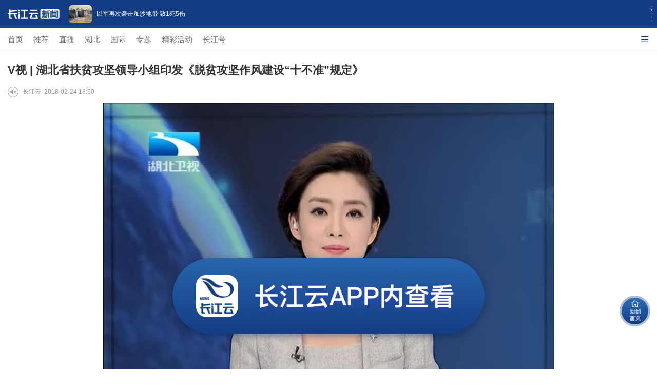

--- FILE ---
content_type: text/html; charset=UTF-8
request_url: https://m.hbtv.com.cn/p/1178472.html?isminiprogram=1
body_size: 39597
content:
<!DOCTYPE html>
<html>
<head>
    <meta charset="utf-8"/>
    <meta name="viewport" content="width=device-width, initial-scale=1, maximum-scale=1.0, user-scalable=no"/>
    <meta name="apple-mobile-web-app-status-bar-style" content="black"  />
    <meta name="apple-mobile-web-app-capable" content="yes">
    <meta name="referrer" content="no-referrer" />
    <title>V视 | 湖北省扶贫攻坚领导小组印发《脱贫攻坚作风建设“十不准”规定》</title>
    <meta name="keywords" content="不准 脱贫"/>
    <meta name="description" content="为贯彻习近平总书记在打好精准脱贫攻坚战座谈会上的重要讲话精神，落实全省坚决打好三大攻坚战推进会议精神，省扶贫攻坚领导小组印发《脱贫攻坚作风建设“十不准”规定》。"/>
     <link rel="stylesheet" href="//res.cjyun.org/assets/css/common.css?20221208"/>
    <link rel="stylesheet" href="//res.cjyun.org/assets/templates/wap/default/css/touch.css?202109010913"/>
    <link rel="stylesheet" href="//res.cjyun.org/assets/templates/wap/default/css/myAudio.css">
    <link rel="stylesheet" href="//res.cjyun.org/assets/templates/wap/default/css/mobile_article_picture.css"/>
    <link rel="stylesheet" href="//res.cjyun.org/t/site/10008/6fd52b21978e4534397ad7bea6ec6b0d/assets/swiper/swiper.min.css"/>
    <link rel="stylesheet" href="//res.cjyun.org/t/site/10008/6fd52b21978e4534397ad7bea6ec6b0d/assets/css/article_hang.css"/>
            <link rel="stylesheet" href="//res.cjyun.org/assets/templates/wap/default/css/color/red1.css"/>
        <script type="text/javascript" src="//res.cjyun.org/assets/js/jquery.js"></script>
    <script type="text/javascript" src="//res.cjyun.org/t/site/10008/6fd52b21978e4534397ad7bea6ec6b0d/assets/js/article_hang.js"></script>
    <script type="text/javascript" src="//res.cjyun.org/assets/templates/wap/default/js/touch.js"></script>
    <!--<script type="text/javascript" src="//res.cjyun.org/assets/templates/wap/default/js/myAudio.js"></script>-->
    <script type="text/javascript" src="//res.cjyun.org/t/site/10008/6fd52b21978e4534397ad7bea6ec6b0d/assets/js/myAudioNew.js?20250317"></script>
    <script type="text/javascript" src="//res.cjyun.org/t/site/10008/6fd52b21978e4534397ad7bea6ec6b0d/assets/swiper/swiper.min.js"></script>
    <script type="text/javascript" src="//res.cjyun.org/assets/templates/wap/default/js/mobile_article_picture.js"></script>
    <script type="text/javascript" src="//res.cjyun.org/assets/templates/wap/default/js/publicfunction.js"></script>
    <script type="text/javascript" src="//res.cjyun.org/assets/js/mc.js?20211228"></script>
    <!-- Matomo Tag Manager -->
<script>
  var _mtm = window._mtm = window._mtm || [];
  _mtm.push({'mtm.startTime': (new Date().getTime()), 'event': 'mtm.Start'});
  (function() {
    var d=document, g=d.createElement('script'), s=d.getElementsByTagName('script')[0];
    g.async=true; g.src='https://tj.hbtv.com.cn/js/container_Z4xyc44o.js'; s.parentNode.insertBefore(g,s);
  })();
</script>
<!-- End Matomo Tag Manager -->    <style rel="stylesheet" type="text/css">

	* {
            -webkit-tap-highlight-color: transparent;
        }

        body {
            /*-webkit-overflow-scrolling: touch;*/
            -webkit-overflow-scrolling: unset;
            overflow-scrolling: touch;
            overflow-y: scroll;
        }

        .article p {
            text-indent: 0 !important;
        }

        .a-title {
            padding: 10px 10px 0 15px;
        }

        .a-title h1 {
            line-height: 1.6;
        }

        .read {
            cursor: pointer;
            /*display: inline-block;*/
            float: left;
            margin-right: 8px;
            border-radius: 50%;
            font-family: PingFangSC-Regular;
            font-size: .1rem;
            width: 21px;
            height: 21px;
            overflow: hidden;
            background-image: url('//res.cjyun.org/t/site/10008/6fd52b21978e4534397ad7bea6ec6b0d/assets/app/article/play-icon.png');
            background-size: 100% 100%;
        }

        .playing {

            background-image: url('//res.cjyun.org/t/site/10008/6fd52b21978e4534397ad7bea6ec6b0d/assets/app/article/playing.gif');
            background-size: 100% 100%;
        }

        .a-author {
            overflow: hidden;
            display: flex;
            align-items: center;
        }

        .a-author span {
            float: left;
            /*font-size: 14px;*/
        }

        .a-author > div:last-child {
            display: flex;
            align-items: center;
            flex-wrap: wrap;
        }
        </style>
<body>




<!--政情-->
<!-- 解析1 -->
<style>
    #tip-box {
        position: fixed;
        top: 0;
        left: 0;
        right: 0;
        z-index: 10000;
        max-width: 677px;
        margin-left: auto;
        margin-right: auto;
        display: none;
    }
    .tip-inner {
        position: relative;
        background: #C6E0F8;
        color: rgba(0, 0, 0, .5);
        font-size: 12px;
        line-height: 1.4;
        padding: 10px 40px 10px 15px;
        box-sizing: border-box;
        overflow: hidden;
    }
    .icon_closed {
        position: absolute;
        margin: 3px;
        width: 20px;
        height: 20px;
        cursor: pointer;
        box-sizing: border-box;
        right: 15px;
        top: 28%;
    }
    .icon_closed:before {
        position: absolute;
        content: "";
        width: 1px;
        height: 15px;
        background: rgba(0, 0, 0, .5);
        transform: rotate(45deg);
        top: -3px;
        left: 11px;
    }
    .icon_closed:after {
        content: "";
        position: absolute;
        width: 1px;
        height: 15px;
        background: rgba(0, 0, 0, .5);
        transform: rotate(-45deg);
        top: -3px;
        left: 11px;
    }
</style>
<div id="tip-box">
    <div class="tip-inner">
        此为临时链接，仅用于预览，将在短期内失效。
        <a id="js_close_temp" href="javascript:;" class="icon_closed"></a>
    </div>
</div>
<script>
    var tipBox = document.querySelector("#tip-box");
    var tipClose = document.querySelector("#js_close_temp");
    tipClose.onclick = () => {
        tipBox.style.display = "none";
    }
    if (window.location.href.indexOf("previewp") > -1) {
        tipBox.style.display = "block";
    }
</script><!--自动抓取分享图片-->
<img src="https://img.cjyun.org.cn/a/thumb/10008/202305/2336336c2f3e0f3d6d36e40d2246c7b6.png!w300_h300.png" style="height:0px;width:0px;display:block;">

<!--引导-->
<!--<div id="guide-download">-->
<!--    <div class="corner">-->
<!--        <img src="https://res.cjyun.org.cn/t/site/10008/6fd52b21978e4534397ad7bea6ec6b0d/assets/images/arrow.png">-->
<!--    </div>-->
<!--    <div class="card">-->
<!--        <div class="sealsbg"></div>-->
<!--        <div class="seals">-->
<!--            <img src="https://res.cjyun.org.cn/t/site/10008/6fd52b21978e4534397ad7bea6ec6b0d/assets/images/circle.png>-->
<!--            <dl>-->
<!--                <dt>小贴士</dt>-->
<!--                <dd>2步打开 长江云客户端</dd>-->
<!--            </dl>-->
<!--        </div>-->
<!--        <div class="step">-->
<!--            <ul>-->
<!--                <li><label>1</label><span>点击右上角“…” 按钮</span></li>-->
<!--                <li><label>2</label><span>使用浏览器/Safari打开</span></li>-->
<!--            </ul>-->
<!--        </div>-->
<!--    </div>-->
<!--</div>-->

<!--返回首页-->
<div class="toHome">
    <img src="//res.cjyun.org/t/site/10008/6fd52b21978e4534397ad7bea6ec6b0d/assets/2023_new_home/images/toHome.png" alt="" width="100" height="100">
</div>
<!--打开客户端-->
<div class="toApp p2app">
    <img src="//res.cjyun.org/t/site/10008/6fd52b21978e4534397ad7bea6ec6b0d/assets/2023_new_home/images/openApp.png" alt="" width="100">
</div>
<div class="g-container testt">
    <!-- 顶部引导轮播,导航菜单-->
    
    <link rel="stylesheet" href="//res.cjyun.org/t/site/10008/6fd52b21978e4534397ad7bea6ec6b0d/assets/newHome/css/swiper-bundle.min.css">
<script src="//res.cjyun.org/t/site/10008/6fd52b21978e4534397ad7bea6ec6b0d/assets/newHome/js/swiper-bundle.min.js"></script>
<div class="top-box">
    <div class="swiper-container swiper-container-horizontal" id="topAdSwiper">
        <img class="logo" src="//res.cjyun.org/t/site/10008/6fd52b21978e4534397ad7bea6ec6b0d/assets/2023_new_home/images/logo.png" width="101" height="19" alt="">
        <div class="swiper-wrapper">
                        <div class="swiper-slide jump2appSlide" style="width: 375px;">
                <img data-src="" src="https://img.cjyun.org/a/10008/202511/9c7c217ee745b51e1e8d6163c88ab92f.png" alt=""/>
                <p>湾区共此时！十五运会开幕式中式美学拉满</p>
                <a href="" onclick="return false;" class="downloadapp jump2app" data-url='{"id":"4561886","title":"\u6e7e\u533a\u5171\u6b64\u65f6\uff01\u5341\u4e94\u8fd0\u4f1a\u5f00\u5e55\u5f0f\u4e2d\u5f0f\u7f8e\u5b66\u62c9\u6ee1","description":"\u7b2c\u5341\u4e94\u5c4a\u5168\u56fd\u8fd0\u52a8\u4f1a\u5f00\u5e55\u5f0f\u4e0a\uff0c\u5cad\u5357\u98ce\u97f5\u3001\u6e7e\u533a\u9b45\u529b\u751f\u52a8\u5c55\u73b0\uff0c\u975e\u9057\u4e0e\u79d1\u6280\u5de7\u5999\u201c\u78b0\u649e\u201d\uff0c\u6bcf\u4e00\u5e27\u90fd\u662f\u4e2d\u5f0f\u7f8e\u5b66\uff0c\u6bcf\u4e00\u79d2\u90fd\u6709\u4e2d\u56fd\u6d6a\u6f2b\u300290\u79d2\u56de\u987e\u5341\u4e94\u8fd0\u4f1a\u5f00\u5e55\u5f0f\u7cbe\u5f69\u77ac\u95f4\u3002","tags":["\u5f00\u5e55\u5f0f","\u5f69\u4e91\u8ffd\u6708","\u7ca4\u6e2f\u6fb3","\u6bcf\u4e00\u79d2","\u6e7e\u533a"],"authors":[],"source":["\u200b\u4eba\u6c11\u65e5\u62a5"],"appid":1,"catid":"1717,25","published":1762730907,"recommend":0,"stype":0,"sourceurl":"","sort":0,"has_thumb":1,"thumbs":[{"url":"https:\/\/img.cjyun.org\/a\/10008\/202511\/9c7c217ee745b51e1e8d6163c88ab92f.png","id":"32183302","ratio":"0.65"}],"thumb_ratio":1,"author":[],"contentid":"4561886","keyword":["\u5f00\u5e55\u5f0f","\u5f69\u4e91\u8ffd\u6708","\u7ca4\u6e2f\u6fb3","\u6bcf\u4e00\u79d2","\u6e7e\u533a"],"time":"2025-11-10 07:28:27","model":"\u6587\u7ae0","content_terms":{"2":["\u5f00\u5e55\u5f0f","\u5f69\u4e91\u8ffd\u6708","\u7ca4\u6e2f\u6fb3","\u6bcf\u4e00\u79d2","\u6e7e\u533a"],"4":["\u200b\u4eba\u6c11\u65e5\u62a5"]},"thumb":{"url":"https:\/\/img.cjyun.org\/a\/10008\/202511\/9c7c217ee745b51e1e8d6163c88ab92f.png","id":"32183302","ratio":"0.65"},"thumb_3_1":{"url":"","id":""},"thumb_1_1":{"url":"","id":""},"is_hot_content":false,"url":"\/p\/4561886.html","pcUrl":"http:\/\/news.hbtv.com.cn\/p\/4561886.html","wapUrl":"http:\/\/m.hbtv.com.cn\/p\/4561886.html","pcurl":"http:\/\/news.hbtv.com.cn\/p\/4561886.html","wapurl":"http:\/\/m.hbtv.com.cn\/p\/4561886.html"}'></a>
            </div>
                        <div class="swiper-slide jump2appSlide" style="width: 375px;">
                <img data-src="" src="https://img.cjyun.org/a/10008/202511/3d066f4c43f026d7124bb9e5080bff98.jpeg" alt=""/>
                <p>以军再次袭击加沙地带 致1死5伤</p>
                <a href="" onclick="return false;" class="downloadapp jump2app" data-url='{"id":"4561884","title":"\u4ee5\u519b\u518d\u6b21\u88ad\u51fb\u52a0\u6c99\u5730\u5e26 \u81f41\u6b7b5\u4f24","description":"\u52a0\u6c99\u5730\u5e26\u536b\u751f\u90e8\u95e8\u5f53\u5730\u65f6\u95f49\u65e5\u53d1\u5e03\u58f0\u660e\u79f0\uff0c\u4ee5\u519b\u5f53\u5929\u5bf9\u52a0\u6c99\u5730\u5e26\u591a\u5730\u53d1\u52a8\u88ad\u51fb\uff0c\u9020\u62101\u4eba\u6b7b\u4ea1\uff0c5\u4eba\u53d7\u4f24\u3002","tags":["\u52a0\u6c99","\u4ee5\u519b","\u5730\u5e26","\u5df4\u52d2\u65af\u5766\u4eba","\u536b\u751f\u90e8\u95e8"],"authors":[],"source":["\u592e\u89c6\u65b0\u95fb"],"appid":1,"catid":"1717,25","published":1762730737,"recommend":0,"stype":0,"sourceurl":"","sort":0,"has_thumb":1,"thumbs":[{"url":"https:\/\/img.cjyun.org\/a\/10008\/202511\/3d066f4c43f026d7124bb9e5080bff98.jpeg","id":"32183299","ratio":"0.67"}],"thumb_ratio":1,"author":[],"contentid":"4561884","keyword":["\u52a0\u6c99","\u4ee5\u519b","\u5730\u5e26","\u5df4\u52d2\u65af\u5766\u4eba","\u536b\u751f\u90e8\u95e8"],"time":"2025-11-10 07:25:37","model":"\u6587\u7ae0","content_terms":{"2":["\u52a0\u6c99","\u4ee5\u519b","\u5730\u5e26","\u5df4\u52d2\u65af\u5766\u4eba","\u536b\u751f\u90e8\u95e8"],"4":["\u592e\u89c6\u65b0\u95fb"]},"thumb":{"url":"https:\/\/img.cjyun.org\/a\/10008\/202511\/3d066f4c43f026d7124bb9e5080bff98.jpeg","id":"32183299","ratio":"0.67"},"thumb_3_1":{"url":"","id":""},"thumb_1_1":{"url":"","id":""},"is_hot_content":false,"url":"\/p\/4561884.html","pcUrl":"http:\/\/news.hbtv.com.cn\/p\/4561884.html","wapUrl":"http:\/\/m.hbtv.com.cn\/p\/4561884.html","pcurl":"http:\/\/news.hbtv.com.cn\/p\/4561884.html","wapurl":"http:\/\/m.hbtv.com.cn\/p\/4561884.html"}'></a>
            </div>
                        <div class="swiper-slide jump2appSlide" style="width: 375px;">
                <img data-src="" src="https://img.cjyun.org.cn/a/10008/202511/e4562fc63e464927c2a9fffd55d739fd.gif" alt=""/>
                <p>粤港澳三地火炬手共同点燃十五运会主火炬</p>
                <a href="" onclick="return false;" class="downloadapp jump2app" data-url='{"id":"4561858","title":"\u7ca4\u6e2f\u6fb3\u4e09\u5730\u706b\u70ac\u624b\u5171\u540c\u70b9\u71c3\u5341\u4e94\u8fd0\u4f1a\u4e3b\u706b\u70ac","description":"","tags":["\u706b\u70ac\u624b","\u4e16\u754c\u51a0\u519b","33","\u8fd0\u52a8\u5458","\u5965\u8fd0\u51a0\u519b"],"authors":[],"source":"\u592e\u89c6\u65b0\u95fb","appid":1,"catid":"1717,25","published":1762694612,"recommend":0,"stype":0,"sourceurl":"","sort":0,"has_thumb":1,"thumbs":[{"url":"https:\/\/img.cjyun.org.cn\/a\/10008\/202511\/e4562fc63e464927c2a9fffd55d739fd.gif","id":"32179410","ratio":"0.63"}],"thumb_ratio":1,"author":[],"contentid":"4561858","keyword":["\u706b\u70ac\u624b","\u4e16\u754c\u51a0\u519b","33","\u8fd0\u52a8\u5458","\u5965\u8fd0\u51a0\u519b"],"time":"2025-11-09 21:23:32","model":"\u6587\u7ae0","content_terms":{"2":["\u706b\u70ac\u624b","\u4e16\u754c\u51a0\u519b","33","\u8fd0\u52a8\u5458","\u5965\u8fd0\u51a0\u519b"],"4":"\u592e\u89c6\u65b0\u95fb"},"thumb":{"url":"https:\/\/img.cjyun.org.cn\/a\/10008\/202511\/e4562fc63e464927c2a9fffd55d739fd.gif","id":"32179410","ratio":"0.63"},"thumb_3_1":{"url":"","id":""},"thumb_1_1":{"url":"","id":""},"is_hot_content":false,"url":"\/p\/4561858.html","pcUrl":"http:\/\/news.hbtv.com.cn\/p\/4561858.html","wapUrl":"http:\/\/m.hbtv.com.cn\/p\/4561858.html","pcurl":"http:\/\/news.hbtv.com.cn\/p\/4561858.html","wapurl":"http:\/\/m.hbtv.com.cn\/p\/4561858.html"}'></a>
            </div>
                        <div class="swiper-slide jump2appSlide" style="width: 375px;">
                <img data-src="" src="https://img.cjyun.org.cn/a/10008/202511/5954df932374705282f033b746aa4501.gif" alt=""/>
                <p>视频丨‌插线板超负荷有多危险？两分钟即着火</p>
                <a href="" onclick="return false;" class="downloadapp jump2app" data-url='{"id":"4561809","title":"\u89c6\u9891\u4e28\u200c\u63d2\u7ebf\u677f\u8d85\u8d1f\u8377\u6709\u591a\u5371\u9669\uff1f\u4e24\u5206\u949f\u5373\u7740\u706b","description":"11\u67089\u65e5\u662f\u7b2c34\u4e2a\u5168\u56fd\u6d88\u9632\u65e5\uff0c\u6765\u5173\u6ce8\u7535\u6c14\u706b\u707e\u3002","tags":["\u7ebf\u677f","\u706b\u707e","\u7535\u7ebf","\u7535\u6c14","\u6d88\u9632"],"authors":[],"source":"\u592e\u89c6\u65b0\u95fb","appid":1,"catid":"1717,25","published":1762679690,"recommend":0,"stype":0,"sourceurl":"","sort":0,"has_thumb":1,"thumbs":[{"url":"https:\/\/img.cjyun.org.cn\/a\/10008\/202511\/5954df932374705282f033b746aa4501.gif","id":"32178193","ratio":"0.56"}],"thumb_ratio":1,"author":[],"contentid":"4561809","keyword":["\u7ebf\u677f","\u706b\u707e","\u7535\u7ebf","\u7535\u6c14","\u6d88\u9632"],"time":"2025-11-09 17:14:50","model":"\u6587\u7ae0","content_terms":{"2":["\u7ebf\u677f","\u706b\u707e","\u7535\u7ebf","\u7535\u6c14","\u6d88\u9632"],"4":"\u592e\u89c6\u65b0\u95fb"},"thumb":{"url":"https:\/\/img.cjyun.org.cn\/a\/10008\/202511\/5954df932374705282f033b746aa4501.gif","id":"32178193","ratio":"0.56"},"thumb_3_1":{"url":"","id":""},"thumb_1_1":{"url":"","id":""},"is_hot_content":false,"url":"\/p\/4561809.html","pcUrl":"http:\/\/news.hbtv.com.cn\/p\/4561809.html","wapUrl":"http:\/\/m.hbtv.com.cn\/p\/4561809.html","pcurl":"http:\/\/news.hbtv.com.cn\/p\/4561809.html","wapurl":"http:\/\/m.hbtv.com.cn\/p\/4561809.html"}'></a>
            </div>
                        <div class="swiper-slide jump2appSlide" style="width: 375px;">
                <img data-src="" src="https://img.cjyun.org.cn/a/10008/202511/994c0f75430dd7e7b53e451961bb8d72.png" alt=""/>
                <p>10月份居民消费价格同比上涨0.2%</p>
                <a href="" onclick="return false;" class="downloadapp jump2app" data-url='{"id":"4561752","title":"10\u6708\u4efd\u5c45\u6c11\u6d88\u8d39\u4ef7\u683c\u540c\u6bd4\u4e0a\u6da80.2%","description":"2025\u5e7410\u6708\u4efd\uff0c\u5168\u56fd\u5c45\u6c11\u6d88\u8d39\u4ef7\u683c\u540c\u6bd4\u4e0a\u6da80.2%\u3002","tags":["0.2","10","\u4ef7\u683c\u4e0b\u964d","\u5c45\u6c11\u6d88\u8d39","\u4ef7\u683c\u4e0a\u6da8"],"authors":[],"source":["\u592e\u89c6\u65b0\u95fb"],"appid":1,"catid":"1717,25","published":1762651988,"recommend":0,"stype":0,"sourceurl":"","sort":0,"has_thumb":1,"thumbs":[{"url":"https:\/\/img.cjyun.org.cn\/a\/10008\/202511\/994c0f75430dd7e7b53e451961bb8d72.png","id":"32176379","ratio":"0.64"}],"thumb_ratio":1,"author":[],"contentid":"4561752","keyword":["0.2","10","\u4ef7\u683c\u4e0b\u964d","\u5c45\u6c11\u6d88\u8d39","\u4ef7\u683c\u4e0a\u6da8"],"time":"2025-11-09 09:33:08","model":"\u6587\u7ae0","content_terms":{"2":["0.2","10","\u4ef7\u683c\u4e0b\u964d","\u5c45\u6c11\u6d88\u8d39","\u4ef7\u683c\u4e0a\u6da8"],"4":["\u592e\u89c6\u65b0\u95fb"]},"thumb":{"url":"https:\/\/img.cjyun.org.cn\/a\/10008\/202511\/994c0f75430dd7e7b53e451961bb8d72.png","id":"32176379","ratio":"0.64"},"thumb_3_1":{"url":"","id":""},"thumb_1_1":{"url":"","id":""},"is_hot_content":false,"url":"\/p\/4561752.html","pcUrl":"http:\/\/news.hbtv.com.cn\/p\/4561752.html","wapUrl":"http:\/\/m.hbtv.com.cn\/p\/4561752.html","pcurl":"http:\/\/news.hbtv.com.cn\/p\/4561752.html","wapurl":"http:\/\/m.hbtv.com.cn\/p\/4561752.html"}'></a>
            </div>
                    </div>
        <!-- Add Pagination -->
        <div class="swiper-pagination swiper-pagination-clickable swiper-pagination-bullets"></div>
    </div>

    <style>
        .top-box {
            position: fixed;
            top: 0;
            left: 0;
            width: 100%;
            z-index: 9999;
        }

        .top-box .logo {
            z-index: 999;
            margin-left: 15px;
            align-self: center;
        }

        .top-box .swiper-container {
            height: 54px;
            display: flex;
            margin: 0;
            background-color: #143C82;
        }

        .top-box .swiper-container .swiper-wrapper {
            width: calc(100vw - 112px) !important;
        }

        .top-box .swiper-container .swiper-wrapper .swiper-slide {
            width: 100% !important;
        }

        .top-box .swiper-slide {
            text-align: center;
            font-size: 18px;
            background: #fff;
            /* Center slide text vertically */
            display: -webkit-box;
            display: -ms-flexbox;
            display: -webkit-flex;
            display: flex;
            -webkit-box-pack: center;
            -ms-flex-pack: center;
            -webkit-box-align: center;
            -ms-flex-align: center;
            -webkit-align-items: center;
            align-items: center;
            transform: translate3d(0, 0, 0);
            overflow: hidden;
        }

        .top-box .swiper-pagination {
            height: 100%;
            left: unset;
            top: 26px;
            right: 6px;
            width: 10px;
            display: flex;
            flex-direction: column;
            justify-content: center;
            align-items: center;
        }

        .top-box .swiper-pagination-bullet {
            width: 3px !important;
            height: 3px !important;
        }

        .top-box .swiper-container-horizontal > .swiper-pagination-bullets .swiper-pagination-bullet {
            margin: 2px 0;
            background-color: rgba(255, 255, 255, 0.8);
        }

        .top-box .swiper-pagination-bullet-active {
            background: #FFFFFF !important;
        }


        .top-box .swiper-slide {
            background: #143C82;
            font-size: 12px !important;
            color: #fff !important;
        }

        .top-box .swiper-slide > img {
            width: 45px;
            height: 35px;
            float: left;
            border-radius: 6px;
            margin: 0 9px 0 18px;
        }

        .top-box .swiper-slide > p {
            overflow: hidden;
            display: -webkit-box;
            -webkit-line-clamp: 2;
            line-height: 17px;
            -webkit-box-orient: vertical;
            text-overflow: ellipsis;
            text-align: left;
            max-width: 65%;
        }

        .top-box .downloadapp {
            display: block;
            width: 100%;
            height: 100%;
        }

        .top-box .swiper-slide > a {
            position: absolute;
            top: 0;
            left: 0;
            width: 100%;
            height: 100%;
        }

        .g-container {
            padding-top: 99px;
        }
    </style>
    <script>
        // 顶部轮播
        $(function () {
            var swiper = new Swiper('#topAdSwiper', {
                direction: 'vertical',
                loop: true,
                observer: true,
                observeParents: true,//修改swiper的父元素时，自动初始化swiper
                autoplay: {
                    disableOnInteraction: false,   // 手动滑动后继续自动播放
                },
                // 如果需要分页器
                pagination: {
                    el: '.swiper-pagination',
                }
            });
        })
    </script>
    <script>
        var _hmt = _hmt || [];
        (function() {
        var hm = document.createElement("script");
        hm.src = "https://hm.baidu.com/hm.js?2f29d6cea5a0b5c06250d0303f7076b7";
        var s = document.getElementsByTagName("script")[0];
        s.parentNode.insertBefore(hm, s);
        })();
    </script>
    <!--    导航菜单-->
    <link rel="stylesheet" href="//res.cjyun.org/t/site/10008/6fd52b21978e4534397ad7bea6ec6b0d/assets/2023_new_home/css/menu-p.css"/>

    <div id="Menu" class="menu">
        <div class="overflowBox">
            <ul class="menuDom">
            </ul>
        </div>
        <div class="innerBox hide">
            <ul class="menuDom">
            </ul>
        </div>

        <div class="expand" onclick="openMenu()">
            <span class="font hide">收起</span>
            <img class="select1" src="//res.cjyun.org/t/site/10008/6fd52b21978e4534397ad7bea6ec6b0d/assets/2023_new_home/images/select1.png" alt="">
            <img id="select" class="out_transform select"
                 src="//res.cjyun.org/t/site/10008/6fd52b21978e4534397ad7bea6ec6b0d/assets/newHome/images/select.png">
        </div>
    </div>
    <script>
        const locationUrl = "/"
        var menuList = [
            {className: "shouye", listid: "index", href: "//m.hbtv.com.cn", title: "首页"},
            {className: "tuijian", listid: "tuijian", href: locationUrl + "?listid=tuijian", title: "推荐"},
            {className: "zhibo", listid: "3314", href: locationUrl + "?listid=3314", title: "直播"},
            {className: "hubei", listid: "", href: "https://m.hbtv.com.cn/huodong/cjyun-h5/#/newHubei", title: "湖北"},
            {className: "guoji", listid: "73", href: locationUrl + "?listid=73&bannerid=72", title: "国际"},
            {className: "zhuanti", listid: "1348", href: locationUrl + "?listid=1348", title: "专题"},
            {className: "jingcaihuodong", listid: "", href: "https://m.hbtv.com.cn/huodong/cjy-activity2023/#/", title: "精彩活动"},
            {className: "ctmedia", listid: "ctmedia", href: locationUrl + "?listid=ctmedia", title: "长江号"},
        ];
        var menuDom = "";

        menuList.forEach(i => {
            menuDom += `<li class="${i.className}"><a href="${i.href}">${i.title}</a></li>`
        });
        $(".menuDom").html(menuDom);

        var menuListOpen = false
        $("#Menu>.overflowBox").show();
        $("#Menu>.innerBox").hide();
        $("#Menu .expand .font").hide();

        function openMenu() {
            menuListOpen = !menuListOpen
            if (menuListOpen) {
                $("#Menu").addClass("openMenu").animate({"height": "200px"});
                $("#Menu .expand .font").show();
                $("#Menu .overflowBox").hide();
                $("#Menu .innerBox").show();
                $(".select1").hide();
                $("#select").show();
                $("#select").removeClass("out_transform").addClass("in_transform");
            } else {
                $("#Menu").removeClass("openMenu").animate({"height": "45px"});
                $("#Menu .expand .font").hide();
                $("#Menu .overflowBox").show();
                $("#Menu .innerBox").hide();
                $(".select1").show();
                $("#select").hide();
                $("#select").removeClass("in_transform").addClass("out_transform");
            }
        }
    </script>
</div>
    <header>
        <!-- 文章标题头部 -->
        <div class="a-title">
            <h1>V视 | 湖北省扶贫攻坚领导小组印发《脱贫攻坚作风建设“十不准”规定》</h1>
        </div>
        <author class="a-author">
            <!-- 阅读 -->
            <div>
                <audio src="" id="myaudio"></audio>
                <span id="read" class="read" ></span>
            </div>
	        <div>
	                                <span class="source">
                        <a href="javascript:;">长江云</a>
                    </span>
                                        &nbsp;&nbsp;
                                <!--<span class="date">18-02-24&nbsp;&nbsp;</span>-->
                <span class="date">2018-02-24 18:50&nbsp;&nbsp;</span>

                                
                
                
                    <span class="pv" style="float: unset;">阅读:<span id="oldpv" style="float: unset;">0</span>&nbsp;&nbsp;</span>
               
                
                <!--<span class="pv" style="float: unset;">阅读:<span id="oldpv" style="float: unset;"></span>&nbsp;&nbsp;</span>-->
	        </div>
        </author>
        <!--顶部广告-->
            </header>
    <style>
        .article p{
            margin: 0.5em 0;
            line-height: 1.33;
            font-size: 18px;
            text-align: justify;
            word-break: break-word;
            line-height: 36px;
            /*font: 300 1em/1 Microsoft Yahei, PingFang SC, Lantinghei SC, Hiragino Sans GB, Microsoft Sans Serif, WenQuanYi Micro Hei, sans;*/
            /*color: #000;*/
        }
        .article video{
            width: 100%;
            background-color: black;
        }
        .article.editor{
            font-size: 15px;
            color: #999999;
            padding: 10px 0;
            border-bottom: 1px solid rgb(151, 151, 151, 0.17);
            width: calc(100% - 30px);
         }
         .van-image-preview__overlay,.van-image-preview{
             z-index:10001!important;
         }
	    </style>
    <!-- 文章正文 -->
    <article id="show_all">
        <div class="article">
            <span></span><p style="text-align:center"><iframe  src='https://app.cjyun.org/video/player/index?vid=227478&amp;thumb=http%3A%2F%2Fimg.cjyun.org%2Fa%2F10008%2F201802%2F66fef65ac703aaec4b57e0c6c791f1ac.jpeg&amp;sid=10008&amp;next=&amp;autoStart=0&amp;type=&amp;customid=178' frameborder=0 width='100%' allowfullscreen style='max-width: unset;max-height: unset;height: calc((100vw - 30px) * 0.5625)'></iframe></p>
<p style="margin-top: 1em; margin-bottom: 1em; line-height: 1.33; font-size: 18px; text-indent: 2em; text-align: left;"><strong>长江云报道</strong> 为贯彻习近平总书记在打好精准脱贫攻坚战座谈会上的重要讲话精神，落实全省坚决打好三大攻坚战推进会议精神，省扶贫攻坚领导小组印发《脱贫攻坚作风建设“十不准”规定》。</p>
<p style="margin-top: 1em; margin-bottom: 1em; line-height: 1.33; font-size: 18px; text-indent: 2em; text-align: left;">脱贫攻坚作风建设“十不准”规定包括：</p>
<p style="margin-top: 1em; margin-bottom: 1em; line-height: 1.33; font-size: 18px; text-indent: 2em; text-align: left;">1.不准违反政治纪律和政治规矩。</p>
<p style="margin-top: 1em; margin-bottom: 1em; line-height: 1.33; font-size: 18px; text-indent: 2em; text-align: left;">2.不准脱离现行国家脱贫标准。</p>
<p style="margin-top: 1em; margin-bottom: 1em; line-height: 1.33; font-size: 18px; text-indent: 2em; text-align: left;">3.不准在落实精准脱贫政策上搞变通。</p>
<p style="margin-top: 1em; margin-bottom: 1em; line-height: 1.33; font-size: 18px; text-indent: 2em; text-align: left;">4.不准违反精准识别和脱贫退出的程序和规定。</p>
<p style="margin-top: 1em; margin-bottom: 1em; line-height: 1.33; font-size: 18px; text-indent: 2em; text-align: left;">5.不准打着脱贫攻坚的旗号违规举办各类活动。</p>
<p style="margin-top: 1em; margin-bottom: 1em; line-height: 1.33; font-size: 18px; text-indent: 2em; text-align: left;">6.不准搞“走读式”“挂名式”帮扶。</p>
<p style="margin-top: 1em; margin-bottom: 1em; line-height: 1.33; font-size: 18px; text-indent: 2em; text-align: left;">7.不准在推进脱贫攻坚工作中搞“文山会海”。</p>
<p style="margin-top: 1em; margin-bottom: 1em; line-height: 1.33; font-size: 18px; text-indent: 2em; text-align: left;">8.不准在检查考核调研中增加基层负担。</p>
<p style="margin-top: 1em; margin-bottom: 1em; line-height: 1.33; font-size: 18px; text-indent: 2em; text-align: left;">9.不准增加填表报数频次。</p>
<p style="margin-top: 1em; margin-bottom: 1em; line-height: 1.33; font-size: 18px; text-indent: 2em; text-align: left;">10.不准花钱为脱贫攻坚成效“贴标签”。</p>
<p style="margin-top: 1em; margin-bottom: 1em; line-height: 1.33; font-size: 18px; text-indent: 2em; text-align: left;">以上“十不准”如有违反，按相关规定予以处理。</p>
<p style="margin-top: 1em; margin-bottom: 1em; line-height: 1.33; font-size: 18px; text-indent: 2em; text-align: left;">（责任编辑 李小涵）</p>
                        <!-- 文章投票挂件 -->
            <!--投票-->
    <!--关联投票链接-->
        <!--关联专题链接-->
        <!--关联活动报名链接-->
        <!--关联视频链接-->
    <script type="text/javascript">
    var videoWidth = $(".video-link-player-container video").width();
    $(".video-link-player-container video").height(videoWidth/16*9);
</script>
        </div>
                <!-- 责任编辑 -->
        <div class="article editor">责任编辑 李小涵</div>
            </article>
    <!--    展开-->
    <div class="details-more-wrap" style="display:none">
        <!--<div id="details-more-icon" class="details-more-icon">-->
        <!--    <img src="//res.cjyun.org/t/site/10008/6fd52b21978e4534397ad7bea6ec6b0d/assets/app/article/details_more_icon.png" alt="">-->
        <!--    展开-->
        <!--</div>-->
        <div class="details-more-btn">
            <div class="app-content" style="display:none" data-appid='1' data-id='1178472'></div>
            <a href="" onclick="return false;" id="tc-btn-details-more" class="tc-btn tc-btn-block tc-btn-details tc-btn-details-more DownloadApp p2app">
                打开长江云新闻阅读更多精彩内容
            </a>
        </div>
    </div>



    <!-- 同行,核酸查询 -->
    <style>
        .miniprogram-banner{
            display: flex;
            justify-content: space-around;
            width:100%;
            padding:20px 0;
            background: #fff;
            
        }
        .miniprogram-banner .mini-item{
            width:40%;
        }
        .miniprogram-banner .mini-item img{
            width:40vw;
            height:40vw;
        }
        .miniprogram-banner .mini-item .mini-title{
            font-size:18px;
            line-height:24px;
            text-align: center;
        }
    </style>
    <!--<div class="miniprogram-banner">-->
    <!--    <div class="mini-item">-->
    <!--        <img src="http://img.cjyun.org/a/10008/202108/04aa564ffc916f01ef30b50729b609c9.jpeg" alt="">-->
    <!--        <p class="mini-title">武汉核酸检测结果查询</p>-->

    <!--    </div>-->
    <!--    <div class="mini-item">-->
    <!--        <img src="http://img.cjyun.org/a/10008/202108/e8970a56bf8ae8a3dd7d16f53c4d6ae0.png" alt="">-->
    <!--        <p class="mini-title">同行密接查询</p>-->
    <!--    </div>-->
    <!--</div>-->

    <!-- 文章附件 -->
        
    <style>
        .backhome{
            width:100%;
            position:relative;
            margin-top:10px;
        }
        .backhome img{
            width:100%;
        }
    </style>
    <!--<div class="backhome">-->
    <!--    <a id="febJump" href="https://act.hbtv.com.cn/app/hot-line/site/001/home">-->
    <!--        <img src="https://m.hbtv.com.cn/t/site/10008/6fd52b21978e4534397ad7bea6ec6b0d/assets/newHome/images/fangyibao.png" />-->
    <!--    </a>-->
    <!--</div>-->
    
    <style>
  /*引导*/
  #guide-download {
    width: 100%;
    height: 100%;
    position: fixed;
    background: rgba(0, 0, 0, 0.5);
    top: 0;
    left: 0;
    z-index: 99999999;
    display: none;
  }

  #guide-download .corner {
    padding-left: calc(100% - 106px);
  }

  #guide-download .corner img {
    width: 86px;
  }

  #guide-download .card {
    width: 250px;
    height: 218px;
    margin: 0px auto;
    background: #FFFFFF;
    border-radius: 6px;
  }

  #guide-download .sealsbg {
    width: 250px;
    height: 107px;
    overflow: hidden;
    position: absolute;
    background: linear-gradient(to right, #F5964F, #FA7842);
    border-bottom-left-radius: 100% 23%;
    border-bottom-right-radius: 100% 23%;
    border-top-left-radius: 6px;
    border-top-right-radius: 6px;
    box-shadow: 0 3px 10px 0 rgb(234 82 46 / 50%);
    opacity: 0.5;
  }

  #guide-download .seals {
    width: 250px;
    height: 107px;
    overflow: hidden;
    position: relative;
    background: linear-gradient(to right, #F5964F, #FA7842);
    border-top-left-radius: 6px;
    border-top-right-radius: 6px;
    clip-path: circle(1123px at 125px -1017px);
    -webkit-clip-path: circle(1123px at 125px -1017px);
  }

  #guide-download .seals img {
    width: 210px;
    padding-left: 20px;
    position: absolute;
    top: 0px;
    left: 0px;
  }

  #guide-download .seals dl {
    text-align: center;
    margin-top: 27px;
  }

  #guide-download .seals dl dt {
    font-family: PingFangSC-Semibold;
    font-size: 22px;
    color: #FFFFFF;
    letter-spacing: -0.53px;
    line-height: 22px;
  }

  #guide-download .seals dl dd {
    margin-top: 15px;
    opacity: 0.9;
    font-family: PingFangSC-Regular;
    font-size: 14px;
    color: #FFFFFF;
    letter-spacing: 0;
    line-height: 14px;
  }

  #guide-download .step {
    margin-top: 25px;
  }

  #guide-download .step > UL {
    list-style: none;
  }

  #guide-download .step ul li {
    list-style: none;
    padding-left: 20px;
    font-family: Helvetica;
    font-size: 14px;
    color: #333333;
    letter-spacing: 0;
    line-height: 14px;
    margin-bottom: 20px;
  }

  #guide-download .step ul li label {
    width: 18px;
    height: 18px;
    border-radius: 50%;
    border: 1px solid #F5964F;
    display: inline-block;
    text-align: center;
    margin-top: -13px;
    position: relative;
    line-height: 18px;
    color: #F5964F;
  }

  #guide-download .step ul li span {
    margin-left: 5px;
  }
</style>

<!--引导-->
<div id="guide-download">
  <div class="corner">
    <img src="https://res.cjyun.org.cn/t/site/10008/6fd52b21978e4534397ad7bea6ec6b0d/assets/images/arrow.png">
  </div>
  <div class="card">
    <div class="sealsbg"></div>
    <div class="seals">
      <img src="https://res.cjyun.org.cn/t/site/10008/6fd52b21978e4534397ad7bea6ec6b0d/assets/images/circle.png">
      <dl>
        <dt>小贴士</dt>
        <dd>2步分享</dd>
      </dl>
    </div>
    <div class="step">
      <ul>
        <li><label>1</label><span>点击右上角“…” 按钮</span></li>
        <li><label>2</label><span>分享给指定朋友或分享到朋友圈</span></li>
      </ul>
    </div>
  </div>
</div>    <!-- 点赞与分享 -->
    <!--<script src="//res.wx.qq.com/open/js/jweixin-1.6.0.js"></script>-->
<!--<script>-->
<!--    $(function(){-->
<!--        $.ajax({-->
<!--            url: '/mallExchange/wxshare?url='+ escape(location.href),-->
<!--            type: 'get',-->
<!--            dataType: 'json',-->
<!--            success: function (res) {-->
<!--                res = json2str(res)-->
<!--                if (res.state) {-->
<!--                    wx.config({-->
<!--                        debug: false, // 开启调试模式,调用的所有api的返回值会在客户端alert出来，若要查看传入的参数，可以在pc端打开，参数信息会通过log打出，仅在pc端时才会打印。
<!--                        appId: res.data.appId, // 必填，公众号的唯一标识
<!--                        timestamp: res.data.timestamp, // 必填，生成签名的时间戳
<!--                        nonceStr: res.data.nonceStr, // 必填，生成签名的随机串
<!--                        signature: res.data.signature,// 必填，签名，见附录1
<!--                        jsApiList: ['onMenuShareTimeline', 'onMenuShareAppMessage', 'onMenuShareQQ', 'onMenuShareWeibo', 'onMenuShareQZone'], // 必填，需要使用的JS接口列表，所有JS接口列表见附录2
<!--                        openTagList: ['wx-open-launch-app']-->
<!--                    });-->
<!--                }-->
<!--            },-->
<!--            error: function (err) {-->
<!--                console.log(err)-->
<!--            }-->
<!--        })-->

<!--        function json2str(json) {-->
<!--            if (typeof json === 'string') {-->
<!--                json = eval('(' + json + ')')-->
<!--            }-->
<!--            return json-->
<!--        }-->

<!--        wx.ready(function () {-->
<!--            console.log('success')-->
<!--            wx.onMenuShareTimeline({-->
<!--                title: 'V视 | 湖北省扶贫攻坚领导小组印发《脱贫攻坚作风建设“十不准”规定》',-->
<!--                desc: '为贯彻习近平总书记在打好精准脱贫攻坚战座谈会上的重要讲话精神，落实全省坚决打好三大攻坚战推进会议精神，省扶贫攻坚领导小组印发《脱贫攻坚作风建设“十不准”规定》。',-->
<!--                link: location.href,-->
<!--                imgUrl: 'https://img.cjyun.org.cn/a/thumb/10008/201802/5046b56197851f469a3de6a7b3364abb.png!w240_h180.png'-->
<!--            });-->
<!--            wx.onMenuShareAppMessage({-->
<!--                title: 'V视 | 湖北省扶贫攻坚领导小组印发《脱贫攻坚作风建设“十不准”规定》',-->
<!--                desc: '为贯彻习近平总书记在打好精准脱贫攻坚战座谈会上的重要讲话精神，落实全省坚决打好三大攻坚战推进会议精神，省扶贫攻坚领导小组印发《脱贫攻坚作风建设“十不准”规定》。',-->
<!--                link: location.href,-->
<!--                imgUrl: 'https://img.cjyun.org.cn/a/thumb/10008/201802/5046b56197851f469a3de6a7b3364abb.png!w240_h180.png'-->
<!--            });-->
<!--            wx.onMenuShareQQ({-->
<!--                title: 'V视 | 湖北省扶贫攻坚领导小组印发《脱贫攻坚作风建设“十不准”规定》',-->
<!--                desc: '为贯彻习近平总书记在打好精准脱贫攻坚战座谈会上的重要讲话精神，落实全省坚决打好三大攻坚战推进会议精神，省扶贫攻坚领导小组印发《脱贫攻坚作风建设“十不准”规定》。',-->
<!--                link: location.href,-->
<!--                imgUrl: 'https://img.cjyun.org.cn/a/thumb/10008/201802/5046b56197851f469a3de6a7b3364abb.png!w240_h180.png'-->
<!--            });-->
<!--            wx.onMenuShareWeibo({-->
<!--                title: 'V视 | 湖北省扶贫攻坚领导小组印发《脱贫攻坚作风建设“十不准”规定》',-->
<!--                desc: '为贯彻习近平总书记在打好精准脱贫攻坚战座谈会上的重要讲话精神，落实全省坚决打好三大攻坚战推进会议精神，省扶贫攻坚领导小组印发《脱贫攻坚作风建设“十不准”规定》。',-->
<!--                link: location.href,-->
<!--                imgUrl: 'https://img.cjyun.org.cn/a/thumb/10008/201802/5046b56197851f469a3de6a7b3364abb.png!w240_h180.png'-->
<!--            });-->
<!--            wx.onMenuShareQZone({-->
<!--                title: 'V视 | 湖北省扶贫攻坚领导小组印发《脱贫攻坚作风建设“十不准”规定》',-->
<!--                desc: '为贯彻习近平总书记在打好精准脱贫攻坚战座谈会上的重要讲话精神，落实全省坚决打好三大攻坚战推进会议精神，省扶贫攻坚领导小组印发《脱贫攻坚作风建设“十不准”规定》。',-->
<!--                link: location.href,-->
<!--                imgUrl: 'https://img.cjyun.org.cn/a/thumb/10008/201802/5046b56197851f469a3de6a7b3364abb.png!w240_h180.png'-->
<!--            });-->

<!--            wx.error(function (res) {-->
<!--                console.log('wechaterror')-->
<!--                if (location.hash === '#test') {-->
<!--                    alert(JSON.stringify(res));-->
<!--                }-->
<!--            });-->
<!--        });-->

<!--    })-->
<!--</script>-->


<!--无外网则隐藏-云设置可设置-->
<style>
    .sharebox {
        overflow: unset;
    }

    .sharebox .diggbox {
        display: flex;
        flex-direction: column;
        justify-content: center;
        align-items: center;
        margin-right: 0;
        font-size: 13px;
    }

    .sharebox .diggbox .download-video {
        margin-top: 15px;
        width: 121px;
        height: 35px;
    }

    .sharebox .diggbox .download-video img {
        width: 100%;
        height: 100%;
    }

    .sharebox .baidu .bdsharebuttonbox {
        display: flex;
        justify-content: space-around;
        align-items: center;
        margin-top: 20px;
    }

    .sharebox .baidu .bdsharebuttonbox a {
        display: block;
        width: 25px;
        height: 25px;
    }

    .bdshare-button-style1-24:after {
        display: none;
    }

    .sharebox .diggbox .digg {
        border: none;
        color: #333333;
        display: flex;
        align-items: center;
        margin: 0;
    }

    .sharebox .diggbox .first-line {
        display: flex;
        justify-content: space-between;
        align-items: center;
    }

    .sharebox .diggbox .first-line > a {
        position: relative;
        display: flex;
        align-items: center;
        margin: 0;
        width: unset;
    }

    .sharebox .diggbox .first-line .num {
        font-size: 12px;
        color: #666666;
        margin-left: 5px;
        margin-top: -21px;
    }

    .sharebox .diggbox .first-line > a:first-child {
        margin-right: 28px;
    }

    .sharebox .diggbox .share-icon {
        background: url("https://res.cjyun.org.cn/t/site/10008/6fd52b21978e4534397ad7bea6ec6b0d/assets//images/share.png") center no-repeat;
        background-size: 100% 100%;
        width: 23px;
        height: 23px;
    }

    .sharebox .diggbox .digg-icon {
        background: url("https://res.cjyun.org.cn/t/site/10008/6fd52b21978e4534397ad7bea6ec6b0d/assets//images/digg.png") center no-repeat;
        background-size: 100% 100%;
        width: 23px;
        height: 23px;
    }

    .sharebox .diggbox .digged {
        background: unset;
    }

    .sharebox .diggbox .digged .digg-icon {
        background: url("https://res.cjyun.org.cn/t/site/10008/6fd52b21978e4534397ad7bea6ec6b0d/assets//images/digg-active.png") center no-repeat;
        background-size: 100% 100%;
    }

    /*唤起弹框 */
    .wakeapp-wrapper {
        display: none;
        position: fixed;
        left: 50%;
        bottom: 120px;
        z-index: 1001;
        transform: translateX(-50%);
        width: 240px;
        height: 40px;
        line-height: 40px;
        font-weight: 400;
        font-size: 15px;
        letter-spacing: 1px;
        text-align: center;
        color: #FFFFFF;
        background: linear-gradient(#1A82EB 0%, #48AAFF 100%), #000000;
        border-radius: 39px;
        animation: scaleAnimation 2s infinite;
    }

    .wakeapp-wrapper .p2app {
        width: 100%;
        height: 100%;
    }

    .wakeapp-dialog-wrapper {
        display: none;
        position: fixed;
        top: 0;
        left: 0;
        right: 0;
        bottom: 0;
        background: rgba(0, 0, 0, 0.4);
        z-index: 1000;
    }

    .wakeapp-dialog-wrapper .wakeapp-dialog-wrap {
        position: absolute;
        top: 50%;
        left: 50%;
        transform: translate(-50%, -50%);
        width: 320px;
        height: 172px;
        overflow: hidden;
        font-size: 16px;
        background-color: #FFFFFF;
        border-radius: 16px;
    }

    .wakeapp-dialog-wrapper .wakeapp-dialog-wrap .title {
        padding-top: 26px;
        font-weight: 500;
        line-height: 24px;
        text-align: center;
        font-size: 16px;
        color: #323233;
    }

    .wakeapp-dialog-wrapper .wakeapp-dialog-wrap .content {
        padding: 12px 24px 26px;
        color: #646566;
        font-size: 14px;
        line-height: 20px;
        white-space: pre-wrap;
        text-align: center;
        word-wrap: break-word;
    }

    .wakeapp-dialog-wrapper .wakeapp-dialog-wrap .btn {
        position: absolute !important;
        bottom: 0;
        left: 0;
        width: 100%;
        height: 48px;
        line-height: 48px;
        border-top: 1px solid #F5F5F5;
        color: #EE0A24;
        font-size: 16px;
        text-align: center;
    }
</style>


<div class="sharebox">
    <div class="diggbox">
        <div class="first-line">
            <a href="javascript:void(0)" class="digg" id="support">
                <i class="digg-icon"></i>
                <span id="dignum" class="num"></span>
            </a>
            <a href="javascript:void(0)" class="share" id="share-btn">
                <i class="share-icon"></i>
                <span id="share-num" class="num"></span>
            </a>

        </div>
            </div>
    <div class="baidu">
        <style type="text/css">
            .bdshare_popup_box {
                display: none !important;
            }
        </style>
        <!--<div class="bdsharebuttonbox">-->
        <!--    <a title="分享到新浪微博" href="#" class="bds_tsina" data-cmd="tsina"></a>-->
        <!--    <a title="分享到微信" href="#" class="bds_weixin" data-cmd="weixin"></a>-->
        <!--    <a title="分享到QQ好友" href="#" class="bds_sqq" data-cmd="sqq"></a>-->
        <!--    <a title="分享到QQ空间" href="#" class="bds_qzone" data-cmd="qzone"></a>-->
        <!--    <a href="#" class="bds_more" data-cmd="more"></a>-->
        <!--</div>-->
        <script>
            var shareVariable = {
                sid: '10008',
                aid: '1',
                cid: '1178472',
                suffix: '.cjyun.org.cn'
            };
            window.TJ = 'https://tj.cjyun.org.cn/tj.gif';
            var diggStatUrl = window.TJ + '?sid=' + shareVariable.sid + '&cid=' + shareVariable.cid + '&aid=' + shareVariable.aid + '&type=wap&action=like' + '&url=' + location.href;
            var cip, diggNum;
            var contentid = "1178472";
            var cipList = getCookie('diggCipArr') || '[]';
            var cidList = getCookie('diggCidArr') || '[]';
            var canDigg = true;
            getDiggStatus();
            getDiggNum();
            $('#support').click(function () {
                if ($('#support').hasClass('digged') || !canDigg) return false;
                cipList = JSON.parse(cipList);
                cidList = JSON.parse(cidList);
                cip && cipList.push(cip);
                cidList.push(contentid);
                setCookie('diggCipArr', JSON.stringify(cipList), 0.1)
                setCookie('diggCidArr', JSON.stringify(cidList), 0.1)
                $.get(diggStatUrl, function (xml, textStatus, xhr) {
                    if (200 == xhr.status) {
                        $('#support').addClass('digged');
                        diggNum++;
                        $('#dignum').html(diggNum);
                    }
                });
            })
            //判断在微信环境
            if (/(micromessenger|qq)\//i.test(navigator.userAgent)) {
                $('#share-btn').click(function () {
                    $("#guide-download").show();
                })
                $('#guide-download').click(function () {
                    $("#guide-download").hide();
                })
            }


            window._bd_share_config = {
                "common": {"bdSnsKey": {}, "bdText": "", "bdMini": "2", "bdMiniList": false, "bdPic": "", "bdStyle": "1", "bdSize": "24"},
                "share": {},
                // "image": {"viewList": ["tsina", "weixin", "sqq", "qzone"], "viewText": "分享到：", "viewSize": "16"}
            };
            with (document) 0[(getElementsByTagName('head')[0] || body).appendChild(createElement('script')).src = '/huodong/baidu/static/api/js/share.js?v=89860593.js?cdnversion=' + ~(-new Date() / 36e5)];
            if ($) {
                $('.bdsharebuttonbox').on('click', '[data-cmd]', function () {
                    var aid, sid, cid, suffix, url;
                    aid = shareVariable.aid;
                    sid = shareVariable.sid;
                    cid = shareVariable.cid;
                    url = location.href;
                    suffix = shareVariable.suffix;
                    $.getJSON('http://analytics' + suffix + '/stat?cid=' + cid + '&sid=' + sid + '&aid=' + aid + '&action=share&url=' + url);
                });
            }

            function setCookie(name, value, days) {
                var exp = new Date();
                exp.setTime(exp.getTime() + days * 24 * 60 * 60 * 1000);
                document.cookie = name + "=" + escape(value) + ";expires=" + exp.toGMTString();
            }

            function getCookie(name) {
                var arr, reg = new RegExp("(^| )" + name + "=([^;]*)(;|$)");
                if (arr = document.cookie.match(reg)) {
                    return unescape(arr[2]);
                } else {
                    return null;
                }
            }

            function getDiggStatus() {
                $.get(`/ajax/clientip`, function (res) {
                    if (res.state) {
                        cip = res.data;
                        if ((cipList && cipList.indexOf(cip) > -1) && (cidList && cidList.indexOf(contentid) > -1)) {
                            canDigg = false;
                            $('#support').addClass('digged');
                        }
                    }
                });
            }

            function getDiggNum() {
                $.ajax({
                    url: `/ajax/dynamic?id=${contentid}&_=${new Date().getTime()}`,
                    methods: 'get',
                    success: function (res) {
                        if (res) {
                            diggNum = res.digg;
                            $('#dignum').html(res.digg);
                            $('#share-num').html(res.shares);
                             $('#oldpv').html(res.pv);
                             if(!res.pv) $('.pv').hide();
                             
                        }
                    }
                })
            }


        </script>
    </div>
</div>
<div class="hr-10"></div>
    
    <!--底部广告-->
    
<!--广告-->
    
    <!-- 文章相关阅读 -->
        
     <!--阅读更多阅读更多精彩内容 -->
    <div class="more p2app">
        <div class="more-column">进入<span>长江云新闻</span>阅读更多精彩内容&gt;&gt;</div>
    </div>
    
    <!-- 文章推荐阅读 -->
    <!-- shared/suggested -->
    <!--<div class="line"></div>-->
<!--<div class="relateread">-->
<!--	<div class="relateread-heading">-->
<!--	</div>-->
<!--	<div class="relateread-title">-->
<!--			<h3>推荐阅读</h3>-->
<!--		</div>-->
<!--	<div class="relateread-body">-->
<!--		<ul>-->

<!--		    <li onclick="location.href=''">-->
<!--		        <span class="relateread-img">-->
<!--						<img src="" alt="" width="100%" height="100%">-->
<!--				</span>-->
<!--				<div class="relateread-content">-->
<!--				    <a href="" class="relateread-link"></a>-->
<!--				    <div class="info">-->
<!--				        <span></span>-->
<!--                        <span class="time2Text"></span>-->
<!--<span>08:00</span>-->
<!--				    </div>-->
<!--				</div>-->
<!--		    </li>-->

<!--		</ul>-->
<!--	</div>-->
<!--</div>-->


<div class="line"></div>
<div class="recommend 222">
    <div class="recommend-heading">
    </div>
    <div class="recommend-title">
        <h1>推荐阅读</h1>
    </div>
    <div class="recommend-body">
        <ul>
                        <!--<li onclick="location.href='/p/4561944.html'">-->
            <li class="jump2appSlide">
                <span class="point">●</span>
                <span class="title">第30万辆！湖北造！</span>
                <a href="" onclick="return false;" class="jump2app" data-url='{"id":4561944,"title":"\u7b2c30\u4e07\u8f86\uff01\u6e56\u5317\u9020\uff01","description":"11\u670810\u65e5\uff0c\u5c9a\u56fe\u6c7d\u8f66\u7b2c30\u4e07\u8f86\u6574\u8f66\u2014\u2014\u5c9a\u56fe\u6cf0\u5c71\u5728\u5c9a\u56fe\u4e91\u5cf0\u5de5\u5382\u6b63\u5f0f\u4e0b\u7ebf\uff0c\u521b\u9020\u4e86\u592e\u56fd\u4f01\u9ad8\u7aef\u65b0\u80fd\u6e90\u54c1\u724c\u9996\u4e2a\u8fbe\u621030\u4e07\u8f86\u7684\u7eaa\u5f55\u3002","tags":["\u5c9a\u56fe","30","\u4e07\u8f86","10","\u65b0\u80fd\u6e90"],"authors":[],"source":["\u957f\u6c5f\u4e91\u65b0\u95fb"],"appid":1,"catid":"25","published":1762744086,"recommend":0,"stype":0,"sourceurl":"","sort":0,"has_thumb":1,"thumbs":[{"url":"https:\/\/img.cjyun.org\/a\/10008\/202511\/a9266b3f4d6ce832f29c2fb3e544f026.jpeg","id":"32184802","ratio":"0.75"}],"thumb_ratio":1,"author":[],"contentid":"4561944","keyword":["\u5c9a\u56fe","30","\u4e07\u8f86","10","\u65b0\u80fd\u6e90"],"time":"2025-11-10 11:08:06","model":"\u6587\u7ae0","content_terms":{"2":["\u5c9a\u56fe","30","\u4e07\u8f86","10","\u65b0\u80fd\u6e90"],"4":["\u957f\u6c5f\u4e91\u65b0\u95fb"]},"thumb":[{"url":"https:\/\/img.cjyun.org\/a\/10008\/202511\/a9266b3f4d6ce832f29c2fb3e544f026.jpeg","id":"32184802","ratio":"0.75"}],"thumb_3_1":{"url":"","id":""},"thumb_1_1":{"url":"\/a\/10008\/202511\/87c7859cd911a7f410b60fbc296ede32.png","id":"32184902"},"is_hot_content":false,"url":"\/p\/4561944.html","pcUrl":"http:\/\/news.hbtv.com.cn\/p\/4561944.html","wapUrl":"http:\/\/m.hbtv.com.cn\/p\/4561944.html","pcurl":"http:\/\/news.hbtv.com.cn\/p\/4561944.html","wapurl":"http:\/\/m.hbtv.com.cn\/p\/4561944.html","created":1762744086}'></a>
            </li>
                        <!--<li onclick="location.href='/p/4561958.html'">-->
            <li class="jump2appSlide">
                <span class="point">●</span>
                <span class="title">云端锐评丨五花八门的银行App，是时候“轻装快跑”了！</span>
                <a href="" onclick="return false;" class="jump2app" data-url='{"id":4561958,"title":"\u4e91\u7aef\u9510\u8bc4\u4e28\u4e94\u82b1\u516b\u95e8\u7684\u94f6\u884cApp\uff0c\u662f\u65f6\u5019\u201c\u8f7b\u88c5\u5feb\u8dd1\u201d\u4e86\uff01","description":"\u4f60\u6709\u6ca1\u6709\u9047\u5230\u8fd9\u79cd\u60c5\u51b5\uff1f\u540c\u4e00\u5bb6\u94f6\u884c\u4e0b\u8f7d\u591a\u4e2aApp\uff0c\u94f6\u884c\u5361\u4e00\u4e2a\u3001\u7406\u8d22\u4e00\u4e2a\u3001\u4fe1\u7528\u5361\u8fd8\u8981\u518d\u4e0b\u8f7d\u4e00\u4e2a\u3002","tags":["App","\u94f6\u884c","\u7528\u6237","\u5173\u505c","\u91d1\u878d\u670d\u52a1"],"authors":[],"source":"\u957f\u6c5f\u4e91\u65b0\u95fb","appid":1,"catid":"25","published":1762749759,"recommend":0,"stype":0,"sourceurl":"","sort":0,"has_thumb":1,"thumbs":[{"url":"https:\/\/img.cjyun.org\/a\/10008\/202511\/4af7cf77fe6fa3c6cf014d1a3d2e2240.png","id":"32185055","ratio":"0.55"}],"thumb_ratio":1,"author":[],"contentid":"4561958","keyword":["App","\u94f6\u884c","\u7528\u6237","\u5173\u505c","\u91d1\u878d\u670d\u52a1"],"time":"2025-11-10 12:42:39","model":"\u6587\u7ae0","content_terms":{"2":["App","\u94f6\u884c","\u7528\u6237","\u5173\u505c","\u91d1\u878d\u670d\u52a1"],"4":"\u957f\u6c5f\u4e91\u65b0\u95fb"},"thumb":[{"url":"https:\/\/img.cjyun.org\/a\/10008\/202511\/4af7cf77fe6fa3c6cf014d1a3d2e2240.png","id":"32185055","ratio":"0.55"}],"thumb_3_1":{"url":"","id":""},"thumb_1_1":{"url":"","id":""},"is_hot_content":false,"url":"\/p\/4561958.html","pcUrl":"http:\/\/news.hbtv.com.cn\/p\/4561958.html","wapUrl":"http:\/\/m.hbtv.com.cn\/p\/4561958.html","pcurl":"http:\/\/news.hbtv.com.cn\/p\/4561958.html","wapurl":"http:\/\/m.hbtv.com.cn\/p\/4561958.html","created":1762749759}'></a>
            </li>
                    </ul>
    </div>
</div>
<style>
    .recommend {
        position: relative;
        margin-top: -10px;
    }

    .recommend .recommend-heading {
        height: 48px;
        line-height: 48px;
    }

    .recommend .recommend-title {
        display: flex;
        align-items: center;
        font-size: 18px;
        position: absolute;
        top: 16px;
        left: 17px;
        letter-spacing: 1px;
    }

    .recommend .recommend-body ul li {
        position: relative;
        display: flex;
        align-items: center;
        line-height: 32px;
    }
    .recommend .recommend-body ul li .jump2app{
        position: absolute;
        left: 0;
        top: 0;
        width: 100%;
        height: 100%;
    }

    .recommend .recommend-body ul li .point {
        margin: 0 9px 0 15px;
    }

    .recommend .recommend-body ul li .title {
        max-width: 88%;
        white-space: nowrap;
        text-overflow: ellipsis;
        overflow: hidden;
        font-size: 16px;
        color: #2B2B2B;
        line-height: 20px;
    }

    .relateread .relateread-body li:last-child {
        border-bottom: none;
    }

</style><script>
    var systemComment = {
        needDogin: "1",
        server: "",
        appid: "1",
        content_id: "1178472",
        assets: "https://res.cjyun.org.cn/t/site/10008/6fd52b21978e4534397ad7bea6ec6b0d/assets/",
        resource: "https://res.cjyun.org.cn",
        vf_code: "0",//是否需要验证码
        nickname: "",
        memberid: ""
    };
    window.comment_on = "1";
</script>
<style>
    .module-mobile-cmt-header {
        width: 98%;
        height: 44px;
        background: #F7F7F7;
        display: inline-block;
        border-radius: 27px;
        margin: 0 1%;
    }

    .module-mobile-cmt-header .comment-textarea {
        width: 100%;
        padding: 0 .833333333em;
        margin: .666666667em 0;
        box-sizing: border-box;
        display: flex;
        align-items: center;
    }

    .module-mobile-cmt-header .comment-textarea img {
        width: 18px;
        height: 17px;
        margin-right: 20px;
    }

    .module-mobile-cmt-header .comment-textarea .comment-input {
        width: 100%;
        height: 2.133333333em;
        line-height: 2em;
        display: inline-block;
        font-size: 1.25em;
        border-radius: .333333333em;
        color: #999999;
        padding: 0 0 0 .666666667em;
        -webkit-box-sizing: border-box;
    }

    .module-mobile-cmt-list {
        position: relative;
    }

    .module-mobile-cmt-list .list-wrapper-wap .list-header-wap {
        margin: 16px 0;
        display: flex;
        align-items: center;
        justify-content: space-between;
    }

    .module-mobile-cmt-list .list-wrapper-wap .list-header-wap .list-header-txt::before {
        display: block;
        content: "";
        width: 4px;
        height: 13px;
        background: #002EA6;
        margin-right: 5px;
    }

    .module-mobile-cmt-list .list-wrapper-wap .list-header-wap .list-header-txt {
        font-size: 18px;
        color: #333;
        display: flex;
        align-items: center;
        font-weight: bold;
        margin: 0 4px 0 7px;
        letter-spacing: 1px;
    }

    .module-mobile-cmt-list .list-wrapper-wap .list-header-wap .left{
        display: flex;
        align-items: center;
    }

    .module-mobile-cmt-list .list-wrapper-wap .list-header-wap .left .sort-btn{
        width: 48px;
        height: 22px;
        background: rgba(0,47,167,0.1);
        border-radius: 9px;
        display: flex;
        align-items: center;
        justify-content: center;
        margin: 0 2px;
        font-size: 13px;
        color: #002FA7;
    }
    .module-mobile-cmt-list .list-wrapper-wap .list-header-wap .left .sort-btn.active{
        background: #002FA7;
        color: #FFFFFF;
    }

    .module-mobile-cmt-list .list-wrapper-wap .list-header-wap .p2app {
        position: relative;
        color: #002EA6;
        font-size: 12px;
        font-weight: 500;
        display: flex;
        align-items: center;
    }

    .module-mobile-cmt-list .list-wrapper-wap .list-header-wap .p2app > img {
        width: 5px;
        height: 9px;
    }

    .empty-box > div {
        height: 330px;
        display: flex;
        justify-content: center;
        align-items: center;
        flex-direction: column;
    }

    .empty-box > div span {
        font-size: 14px;
        font-weight: 400;
        color: #999999;
        margin-top: 9px;
    }

    .empty-box > div img {
        width: 186px;
        height: 144px;
    }

    .module-mobile-cmt-list .list-wrapper-wap .list-container-wap {
        margin-top: .666666667em;
    }

    /*加载更多*/
    .loadmore-wrap {
        height: 40px;
        line-height: 40px;
        text-align: center;
        font-size: 18px;
    }
</style>
<style>
    .comment-body {
        overflow: auto;
        margin-top: 20px;
        display: flex;
        flex-direction: column;
        flex: 1;
        position: relative;
        min-height: 50px;
    }

    .comment-body .comment-box {
        flex: 1;
        overflow: auto;
    }

    .comment-body .comment-box .van-list__finished-text {
        font-size: 12px;
    }

    .comment-body .comment-item-inner {
        display: flex;
        align-items: flex-start;
        overflow: hidden;
    }

    .comment-body .comment-item .user-pic {
        flex-shrink: 0;
    }

    .comment-body .comment-item .user-pic .avatar {
        height: 35px;
        width: 35px;
        display: block;
        position: relative;
    }

    .comment-body .comment-item .item-info {
        flex: 1;
        padding-bottom: 12px;
        margin-left: 8px;
    }

    .comment-body .comment-item .item-info .reply-name {
        display: flex;
        align-items: center;
        text-align: left;
        font-weight: 400;
        font-size: 13px;
        color: #666666;
    }

    .comment-body .comment-item .item-info .reply-name .replyed {
        display: flex;
    }

    .comment-body .comment-item .item-info .reply-name .replyed i {
        display: flex;
        align-items: center;
        font-size: 12px;
        margin: 0 4px;
        transform: scale(0.7);
    }

    .comment-body .comment-item .item-info .reply-content {
        margin-top: 9px;
        font-weight: 400;
        font-size: 14px;
        color: #1b1f26;
        line-height: 20px;
        word-break: break-all;
    }

    .comment-body .comment-item .item-info .reply-else-info {
        margin: 9px 0;
        font-weight: 400;
        font-size: 13px;
        color: #999999;
        display: flex;
        justify-content: space-between;
        align-items: center;
    }

    .comment-body .comment-item .item-info .reply-else-info .left {
        display: flex;
        flex-wrap: wrap;
    }

    .comment-body .comment-item .item-info .reply-else-info .left > span {
        margin-right: 6px;
    }

    .comment-body .comment-item .item-info .reply-else-info .left > span:last-child {
        margin-right: 0;
    }

    .comment-body .comment-item .item-info .reply-else-info .left .reply-btn {
        font-weight: 500;
        color: #333333;
    }

    .comment-body .comment-item .item-info .reply-else-info .right {
        display: flex;
        align-items: center;
        margin-right: 16px;
    }

    .comment-body .comment-item .item-info .reply-else-info .right .iconfont {
        font-size: 15px;
        display: flex;
        align-items: center;
    }

    .comment-body .comment-item .item-info .reply-else-info .right .icon-dianzan {
        margin-right: 6px;
    }

    .comment-body .comment-item .item-info .reply-else-info .right .icon-dianzan.supported {
        color: #FF7E7E;
    }

    .comment-body .comment-item .item-info .reply-else-info .right .icon-pinglun1 {
        margin: 0 6px 0 13px;
    }

    .comment-body .comment-item .item-info .re-reply-list {
        font-size: 15px;
    }

    .comment-body .comment-item .item-info .fold-more {
        display: flex;
        align-items: center;
        width: fit-content;
    }

    .comment-body .comment-item .item-info .fold-more .line {
        width: 16px;
        height: 1px !important;
        background: #D8D8D8;
    }

    .comment-body .comment-item .item-info .fold-more .font {
        color: #999999;
        font-size: 12px;
        font-weight: 500;
        margin: 0 8px;
    }

    .comment-body .comment-item .item-info .fold-more .icon-xiangxiazhankai {
        font-size: 11px;
        margin-right: 7px;
        color: #999999;
    }

    .comment-body .comment-item .item-info .fold-more .fold-transform {
        transform: rotate(180deg);
    }

    .comment-body .re-comment-item {
        margin-top: 3px !important;
    }

    .comment-body .re-comment-item .user-pic .avatar {
        width: 20px;
        height: 20px;
    }

    .comment-body .re-comment-item + .comment-item {
        margin-top: 0 !important;
    }

    .comment-body .no-comments {
        display: flex;
        flex-direction: column;
        align-items: center;
        justify-content: center;
        font-size: 15px;
        font-weight: 500;
        color: #999999;
        position: absolute;
        left: 50%;
        top: 50%;
        transform: translate(-50%, -50%);
    }

    .comment-body .no-comments img {
        width: 167px;
        height: 121px;
    }

    .comment-body .comment-item + .comment-item {
        margin-top: 12px;
    }

    .comment-body .reply-input {
        flex-shrink: 0;
        width: 100%;
        /*height: 48px;*/
        background: #ffffff;
        display: flex;
        align-items: center;
        padding: 10px 0 20px 12px;
        box-sizing: border-box;
        /*box-shadow: 0 -1px 1px rgba(0, 0, 0, 0.05);*/
        position: fixed!important;
        bottom: 0;
        left: 0;
        z-index: 999;
    }

    .comment-body .reply-input textarea {
        height: 32px;
        flex: 1;
        line-height: 32px;
        border: none;
        padding: 0 12px;
        background: #f7f9fc;
        border-radius: 16px;
        font-size: 14px;
        resize: none;
        overflow: hidden;
        word-break: break-all;
    }

    .comment-body .reply-input .send-btn {
        padding: 6px 12px;
        font-size: 14px;
    }
    .egg-dialog{
        background-color: transparent!important;
        top: 56% !important;
    }
    .egg-dialog .van-dialog__content{
        display: flex;
        align-items: center;
        justify-content: center;
    }
    .egg-dialog .van-dialog__content img{
        max-width: 211px;
        max-height: 240px;
        object-fit: fill;
    }
    .syscomment .van-overlay{
        background-color: rgba(0,0,0,0);
    }
    .comment-body .comment-item .user-pic .avatar{
        overflow: visible;
    }
    .comment-body .comment-item .user-pic .avatar .credit{
        position: absolute;
    }
    .comment-body .comment-item .user-pic.one-comment .avatar .credit{
        bottom: -3px;
        right: -5px;
        width: 18px;
        height: 18px;
    }
    .comment-body .comment-item .user-pic.second-comment .avatar .credit{
        bottom: -3px;
        right: -4px;
        /* scale: 0.7; */
        width: 12px;
        height: 12px;

    }
</style>
<link href="//res.cjyun.org/t/site/10008/6fd52b21978e4534397ad7bea6ec6b0d/assets/comment_v3/iconfont/iconfont.css" rel="stylesheet">
<link href="//m-api.cjyun.org/assets/v2/css/comment_v3/vant.css" rel="stylesheet">
<script type="text/javascript" src="//m-api.cjyun.org/assets/v2/js/vue.js"></script>
<script src="//m-api.cjyun.org/assets/v2/js/vant.min.js"></script>
<!--<script src="//m-api.cjyun.org/assets/v2/js/eruda.js"></script>-->
<!--<script>-->
<!--    eruda.init();-->
<!--</script>-->
<div class="line"></div>
<section style="padding: 0 10px;">
    <div class="syscomment" id="syscomment">
        <div class="module-mobile-cmt-list">
            <div class="list-wrapper-wap list-newest-wrapper-wap">
                <div class="list-header-wap list-newest-header-wap">
                    <div class="left">
                        <span class="list-header-txt">评论</span>
                        <span class="sort-btn"
                              v-show="commentList.length"
                              :class="{active:commentsSortType==='digg'}"
                              @click="sortComments('digg')">最热</span>
                        <span class="sort-btn"
                              v-show="commentList.length"
                              :class="{active:commentsSortType==='time'}"
                              @click="sortComments('time')">最新</span>
                    </div>
                    <div class="right p2app">
                        打开长江云新闻看更多&nbsp;
                        <img src="//res.cjyun.org/t/site/10008/6fd52b21978e4534397ad7bea6ec6b0d/assets/app/article/gt.png" alt="">
                    </div>
                </div>
                <div class="module-mobile-cmt-header" v-if="commentEnable">
                    <div class="comment-textarea p2app" @click="replyHandle()">
                        <span class="comment-input js_comment">发表评论。。。</span>
                        <img src="//res.cjyun.org/t/site/10008/6fd52b21978e4534397ad7bea6ec6b0d/assets/app/article/comment-icon.png" alt="">
                    </div>
                </div>
                <div class="list-container-wap comment-warp">
                    <div class="comment-body">
                        <div class="comment-box">
                            <van-list
                                    v-model="loading"
                                    :finished="finished"
                                    @load="onLoadMore"
                                    :immediate-check="false"
                            >
                                <div class="comment-item" v-for="(item,oneFloorIndex) in commentList" :key="item.id">
                                    <div class="comment-item-inner">
                                        <div class="user-pic one-comment">
                                            <van-image class="avatar" round
                                                       :src="item.passport.img_url || '//m-api.cjyun.org/assets/v2/img/default-avatar.png'"/>
                                            <img v-if="item.passport.auth&&item.passport.auth==1" class="credit" :src="item.passport.auth_icon" alt="" />
                                        </div>
                                        <div class="item-info">
                                            <div class="reply-name">{{ item.passport.nickname || "" }}</div>
                                            <div class="reply-content p2app">
                                                <p @click="replyHandle(item,oneFloorIndex)">{{ item.content }}</p>
                                            </div>
                                            <div class="reply-else-info p2app">
                                                <div class="left">
                                                    <span class="reply-time">{{ formatDate(item.create_time) }}</span>
                                                    <span>·</span>
                                                    <span class="ip-location" v-if="item.ip_location">{{item.ip_location | splitAreaCity}}</span>
                                                    <span class="reply-btn"
                                                          @click="replyHandle(item,oneFloorIndex)">回复</span>
                                                </div>
                                                <div class="right">
                                                    <i class="iconfont icon-dianzan"
                                                       :class="{ 'supported':commentSupportedData.indexOf(item.comment_id) > -1 ,
                                                      'icon-dianzan1':commentSupportedData.indexOf(item.comment_id) > -1 }"
                                                       @click="supportHandle(item,$event)"
                                                    >
                                                    </i>
                                                    <span class="supportNum">{{realSupportList[item.comment_id] || 0}}</span>
                                                    <i class="iconfont icon-pinglun1"></i>
                                                    <span class="countNum">{{item.comments.length}}</span>
                                                </div>
                                            </div>

                                            <div class="comment-item re-comment-item"
                                                 v-for="(i,twoFloorIndex) in item.comments" :key="i.id">
                                                <div class="comment-item-inner"
                                                     v-if="item.comments.length && item.foldStatus">
                                                    <div class="user-pic second-comment">
                                                        <van-image class="avatar" round
                                                                   :src="i.passport.img_url || '//m-api.cjyun.org/assets/v2/img/default-avatar.png'"/>
                                                        <img v-if="i.passport.auth&&i.passport.auth==1" class="credit" :src="i.passport.auth_icon" alt="" />
                                                    </div>
                                                    <div class="item-info">
                                                        <div class="reply-name">
                                                            {{ i.passport.nickname || "" }}
                                                            <div class="replyed">
                                                                <i class="iconfont icon-xiajiantou"></i>
                                                                {{ i.replyed_passport.nickname || "" }}
                                                            </div>
                                                        </div>
                                                        <div class="reply-content">
                                                            <p @click="replyHandle(i,oneFloorIndex,twoFloorIndex)">{{ i.content
                                                                }}</p>
                                                        </div>
                                                        <div class="reply-else-info">
                                                            <div class="left">
                                                                <span class="reply-time">{{ formatDate(i.create_time) }}</span>
                                                                <span>·</span>
                                                                <span class="ip-location" v-if="i.ip_location">{{i.ip_location | splitAreaCity}}</span>
                                                                <span class="reply-btn"
                                                                      @click="replyHandle(i,oneFloorIndex,twoFloorIndex)">回复</span>
                                                            </div>
                                                            <div class="right">
                                                                <i class="iconfont icon-dianzan"
                                                                   :class="{ 'supported':commentSupportedData.indexOf(i.comment_id) > -1 ,
                                                      'icon-dianzan1':commentSupportedData.indexOf(i.comment_id) > -1 }"
                                                                   @click="supportHandle(i,$event)"
                                                                >
                                                                </i>
                                                                <span class="supportNum">{{realSupportList[i.comment_id] || 0}}</span>
                                                                <i class="iconfont icon-pinglun1"></i>
                                                                <span class="countNum">{{i.reply_count || 0}}</span>
                                                            </div>
                                                        </div>
                                                    </div>
                                                </div>
                                            </div>
                                            <div class="fold-more" @click.stop="foldHandle(item.comment_id)" v-if="item.comments.length">
                                                <div class="line"></div>
                                                <span class="font">{{item.foldStatus ? "收起" : "展开" + item.comments.length + "条回复"}}</span>
                                                <i class="iconfont icon-xiangxiazhankai" :class="{'fold-transform':item.foldStatus}"></i>
                                                <div class="line"></div>
                                            </div>
                                        </div>
                                    </div>
                                </div>
                                <div class="no-comments" v-if="!commentList.length && !loading">
                                    <p>暂无评论，快来抢沙发~</p>
                                </div>
                                <div class='loadmore-wrap' v-if="!realFinished && !loading" @click="onLoadMore()">点击加载更多</div>
                            </van-list>
                        </div>
                        <!--评论框 -->
                        <div class="reply-input p2app" v-show="commentEnable && commentInputShow && !mc.isClient()">
                            <textarea
                                    ref="reply-input"
                                    type="text"
                                    v-model="commentValue"
                                    :placeholder="replyInfo.replyNickname ? '回复' + replyInfo.replyNickname + ':' : '写评论'"
                                    autocomplete="off"
                                    maxlength="800"
                                    @click="commentClick"
                                    @blur="commentBlur"
                                    @input="textAreaOnInput"
                                    @scroll="textAreaOnScroll"
                            ></textarea>
                            <span class="send-btn" @click="sendComment">发送</span>
                        </div>
                    </div>
                </div>
            </div>
        </div>
        <div style="display:none;">
            <img v-for="item in stingerThumbList" :src="item" />
        </div>
        <van-dialog
                v-model="showStinger"
                class="egg-dialog"
                :overlay="true"
                :show-cancel-button="false"
                :show-confirm-button="false"
                @open="openStinger"
                :close-on-click-overlay="true">
            <img :src="stingerImg" />
        </van-dialog>
    </div>
</section>
<script>
    let commentList = new Vue({
        el: ".syscomment",
        data() {
            return {
                commentValue: '',
                commentList: [],
                totalCount: 0,
                pageNum: 1,
                pageSize: 10,
                loading: false,
                finished: false,
                realFinished: false,
                commentsSortType: "digg",
                commentSupportedData: [],       //评论已点赞列表
                finishedText: "没有更多了",
                replyInfo: {
                    oneFloorIndex: null,
                    twoFloorIndex: null,
                    replyId: null,
                    replyNickname: "",
                },
                commentEnable: true,
                commentInputShow: false,
                comment_ids: [],     //评论id集合
                realSupportList: {},
                enableScroll: true,
                showStinger:false,
                stingerImg:'',
                stingerThumbList:[],
                stingerDuration:3
            }
        },
        created() {
            this.commentEnable = window.comment_on === "1";
            this.commentSupportedData = JSON.parse(this.getCookie('commentSupportedData')) || [];
            this.getUserInfo();
            this.onLoadMore();
        },
        mounted() {
            $(window).scroll(() => {
                if (!this.enableScroll) return;
                this.commentInputShow = $(window).scrollTop() <= ($("body")[0].scrollHeight - $(".syscomment").offset().top);
                if(this.commentInputShow){
                    $("#link .downloadImg").css("paddingBottom","70px")
                }else{
                    $("#link .downloadImg").css("paddingBottom","18px")
                }
            });
        },
        methods: {
            sortComments(sortType) {
                if (this.commentsSortType === sortType) return;
                this.commentsSortType = sortType;
                this.pageNum = 1;
                this.commentList = [];
                this.realFinished = false;
                this.onLoadMore();
            },
            foldHandle(id) {
                this.commentList.forEach(i => {
                    if (i.comment_id === id) {
                        i.foldStatus = !i.foldStatus;
                        this.$forceUpdate();
                    }
                });
            },
            commentBlur() {
                if (this.commentValue) return;
                this.replyInfo = {
                    oneFloorIndex: 0,
                    twoFloorIndex: null,
                    replyId: 0,
                    replyNickname: "",
                }
                this.enableScroll = true;
            },
            commentClick() {
                this.enableScroll = false;
                if(jumpToAppDetail){
                    jumpToAppDetail();
                    return;
                }
                this.checkLogin();
            },
            getUserInfo() {
                if (mc.isClient()) {
                    mc.userGetInfo(res => {
                        if (res.state == '1') {
                            systemComment.memberid = res.data.id;
                        }
                    })
                } else {
                    $.ajax({
                        url: "/ajax/user",
                        type: "GET",
                        dataType: "json",
                        success: res => {
                            var oauthConfig = {
                                'mode': 'public',
                                'appUrl': 'https://app.cjyun.org.cn', // APP站点的URL
                                'noticeUrl': '/index/login/notice',  // 登录成功后，通知本站点登录的URL
                                'siteid': '10008'
                            };
                            window.oauth = Oauth(oauthConfig);
                            if (res.state) {
                                systemComment.memberid = res.user.memberid;
                            }
                        },
                        error: function (err) {
                        },
                    });
                }
            },
            checkLogin() {
                if (systemComment.memberid) return;
                loginDialog.checkLogin(userInfo => {
                });
            },
            replyHandle(item, oneFloorIndex, twoFloorIndex) {
                if(jumpToAppDetail){
                    // jumpToAppDetail();
                    return;
                }
                loginDialog.checkLogin(userInfo => {
                    if (userInfo) {
                        if (item && (item.is_audit === "0" || item.is_audit === "-2")) {
                            this.$toast('评论审核中！');
                            return;
                        }
                        this.replyInfo.oneFloorIndex = oneFloorIndex || 0;
                        this.replyInfo.twoFloorIndex = twoFloorIndex === null ? null : twoFloorIndex;
                        this.replyInfo.replyId = item && item.comment_id || 0;
                        this.replyInfo.replyNickname = item && item.passport.nickname || "";
                        if (mc.isClient()) {
                            let params = {
                                replyid: this.replyInfo.replyId,
                                replier: this.replyInfo.replyNickname,
                                contentid: systemComment.content_id,
                                appid: systemComment.appid,
                                siteid: '10008',
                            }
                            setTimeout(() => {
                                mc.handleReplyWrap(params);
                            }, 2)
                        } else {
                            this.commentInputShow = true;
                            this.enableScroll = false;
                            setTimeout(() => {
                                this.$refs["reply-input"].focus();
                            }, 1000)
                        }
                    }
                });

            },
            // 评论点赞
            supportHandle(item, event) {
                if (item.is_audit === "0" || item.is_audit === "-2") {
                    this.$toast('评论审核中！');
                    return;
                }
                if (this.commentSupportedData.indexOf(item.comment_id) > -1) return;
                this.commentSupportedData.push(item.comment_id)
                this.setCookie('commentSupportedData', JSON.stringify(this.commentSupportedData), 0.1);
                const params = {comment_id: item.comment_id};
                $.ajax({
                    type: "POST",
                    url: "/comment/support",
                    data: params,
                    success: res => {
                        const data = res.data;
                        event.target.nextElementSibling.innerHTML = data.support_count || event.target.nextElementSibling.innerHTML;
                    }
                });
            },
            sendComment() {
                if (!this.commentValue || !this.commentValue.trim()) {
                    return;
                }
                const params = {
                    reply_id: this.replyInfo.replyId || 0,  //0就是1楼
                    appid: systemComment.appid,
                    content_id: systemComment.content_id,
                    member_id: systemComment.memberid,
                    content: this.commentValue,
                }
                $.ajax({
                    type: "POST",
                    url: "/comment/reply",
                    data: params,
                    success: res => {
                        if (res.state) {
                            this.unshiftData(res);
                            this.textAreaOnInput();
                            if(res.stinger&&res.stinger.status){
                                this.showStingerFn(res.stinger.data,res.stinger.duration);
                            }else {
                                this.$toast(res.error_msg || res.error || "网络波动，请稍后重试");
                            }
                        }
                    }
                });
            },
            unshiftData(data) {
                data.comments = [];
                data.support_count = 0;
                data.is_audit = "0";        //本地数据视为待审数据
                if (data.passport) {
                    data.passport.user_id = data.passport.id;
                } else {
                    data.passport = {
                        user_id: systemComment.memberid,
                        nickname: systemComment.nickname
                    }
                    data.content = this.commentValue;
                    data.create_time = (new Date().getTime() / 1000).toFixed(2);
                }
                data.comment_id = "self_" + (data.create_time || new Date().getTime());
                data.id = "self_" + (data.create_time || new Date().getTime());
                if (this.replyInfo.replyId && this.replyInfo.replyId !== 0) {
                    try {
                        this.commentList[this.replyInfo.oneFloorIndex].comments[this.replyInfo.twoFloorIndex].reply_count++;
                    } catch (e) {

                    }
                    if (!data.replyed_passport) {
                        data.replyed_passport = this.commentList[this.replyInfo.oneFloorIndex].passport;
                    }
                    this.commentList[this.replyInfo.oneFloorIndex].comments.unshift(data);
                    this.commentList[this.replyInfo.oneFloorIndex].foldStatus = true;
                } else {
                    //为本地1楼评论数据
                    this.commentList.unshift(data);
                }
                this.commentList.forEach(item=>{
                    if(item.passport.user_id==data.passport.id){
                        item.passport=data.passport
                    }
                    if(item.comments){
                        item.comments.forEach(s_item=>{
                            if(s_item.passport.user_id==data.passport.id){
                                s_item.passport=data.passport
                            }
                        })
                    }
                })
                this.commentValue = '';
                this.commentBlur();
            },
            onLoadMore() {
                this.loading = true;
                $.ajax({
                    type: 'GET',
                    url: "/comment/list?appid=" + systemComment.appid + "&content_id=" + systemComment.content_id + "&page=" + this.pageNum + "&pagesize=" + this.pageSize + "&from=app&version=3&sort=" + this.commentsSortType,
                    success: res => {
                        let {comments, cmt_sum , stinger} = res.data || {};
                        for (let i = 0; i < comments.length; i++) {
                            comments[i].foldStatus = false;
                            if (this.commentAca(comments[i])) {
                                comments.splice(i, 1);
                                i--;
                            } else {
                                if (comments[i].comments.length) {
                                    for (let j = 0; j < comments[i].comments.length; j++) {
                                        if (this.commentAca(comments[i].comments[j])) {
                                            comments[i].comments.splice(j, 1);
                                            j--;
                                        }
                                    }
                                }
                            }
                        }
                        this.commentList = this.commentList.concat(comments || []);
                        this.comment_ids = [];
                        this.getCommentIds(comments);
                        this.getRealSupportNum();
                        if (this.pageNum * this.pageSize >= cmt_sum) {
                            this.realFinished = true;
                        }
                        if (cmt_sum === 0) {
                            this.finishedText = "";
                        }
                        this.totalCount = cmt_sum;
                        this.loading = false;
                        this.finished = true;
                        this.pageNum += 1;
                        //彩蛋列表
                        this.stingerThumbList = stinger || [];
                        if (this.commentList.length <= 50 && !this.realFinished) {
                            this.onLoadMore();
                        }
                    },
                    error: err => {
                        this.loading = false;
                        this.finished = true;
                        this.totalCount = 0;
                    }
                });
            },
            getRealSupportNum() {
                if (!this.comment_ids.length) return;
                $.ajax({
                    type: 'POST',
                    url: '/ajax/commentsuport',
                    data: {
                        comment_ids: this.comment_ids
                    },
                    success: res => {
                        if (res.state) {
                            this.realSupportList = {...this.realSupportList,...res.data};
                        }
                    }
                });
            },
            textAreaOnInput() {
                const dom = this.$refs["reply-input"];
                dom.style.height = "auto";
                dom.style.maxHeight = "32px";
            },
            textAreaOnScroll() {
                const dom = this.$refs["reply-input"];
                if (dom.offsetHeight >= 500) {
                    dom.style.overflowY = "scroll";
                    dom.style.maxHeight = "500px";
                } else {
                    dom.style.maxHeight = "unset";
                    dom.style.height = dom.scrollHeight + "px";
                }
            },
            commentAca(item) {
                if (item.is_audit !== '0' && item.is_audit !== '-2') {
                    return false
                } else {
                    return item.passport.user_id.toString() !== systemComment.memberid.toString();
                }
            },
            getCommentIds(arr) {
                arr.forEach(item => {
                    this.comment_ids.push(item.comment_id);
                    if (item.comments.length) {
                        this.getCommentIds(item.comments);
                    }
                })
            },
            formatDate(dateTimeStamp) {
                let minute = 1000 * 60; //把分，时，天，周，半个月，一个月用毫秒表示
                let hour = minute * 60;
                let day = hour * 24;
                let week = day * 7;
                let halfAMonth = day * 15;
                let month = day * 30;
                let year = day * 365;
                let now = new Date().getTime(); //获取当前时间毫秒
                let diffValue = now - dateTimeStamp * 1000; //时间差
                if (diffValue < 0) {
                    return;
                }
                let minC = diffValue / minute; //计算时间差的分，时，天，周，月
                let hourC = diffValue / hour;
                let dayC = diffValue / day;
                let weekC = diffValue / week;
                let monthC = diffValue / month;
                let yearC = diffValue / year;
                let result;
                if (dayC >= 1 && dayC <= 7) {
                    result = " " + parseInt(dayC) + "天前";
                } else if (hourC >= 1 && hourC <= 24) {
                    result = " " + parseInt(hourC) + "小时前";
                } else if (minC >= 1 && minC <= 60) {
                    result = " " + parseInt(minC) + "分钟前";
                } else if (diffValue >= 0 && diffValue <= minute) {
                    result = "刚刚";
                } else {
                    let datetime = new Date();
                    let thisYear = datetime.getFullYear();
                    datetime.setTime(dateTimeStamp * 1000);
                    let nYear = datetime.getFullYear() === thisYear ? "" : datetime.getFullYear();
                    let nMonth =
                        datetime.getMonth() + 1 < 10
                            ? "0" + (datetime.getMonth() + 1)
                            : datetime.getMonth() + 1;
                    let nDate =
                        datetime.getDate() < 10
                            ? "0" + datetime.getDate()
                            : datetime.getDate();
                    let nHour =
                        datetime.getHours() < 10
                            ? "0" + datetime.getHours()
                            : datetime.getHours();
                    let nMinute =
                        datetime.getMinutes() < 10
                            ? "0" + datetime.getMinutes()
                            : datetime.getMinutes();
                    let nSecond =
                        datetime.getSeconds() < 10
                            ? "0" + datetime.getSeconds()
                            : datetime.getSeconds();
                    result = nYear + (nYear ? "-" : "") + nMonth + "-" + nDate;
                }
                return result;
            },
            setCookie(name, value, days) {
                let exp = new Date();
                exp.setTime(exp.getTime() + days * 24 * 60 * 60 * 1000);
                document.cookie = name + "=" + escape(value) + ";expires=" + exp.toGMTString();
            },
            getCookie(name) {
                var arr, reg = new RegExp("(^| )" + name + "=([^;]*)(;|$)");
                if (arr = document.cookie.match(reg)) {
                    return unescape(arr[2]);
                } else {
                    return null;
                }
            },
            showStingerFn(url,duration){
                this.stingerImg=url
                this.showStinger=true
                this.stingerDuration=duration
            },
            openStinger(){
                setTimeout(()=>{
                    this.showStinger=false
                }, Number(this.stingerDuration)*1000);
            }
        },
        watch: {},
        filters: {
            splitAreaCity: value => {
                if (value.split("市").length > 1) {
                    value = value.split("市")[0] + "市";
                }
                return value
            },
        },
    })

    function refilledAfterReply(data) {
        let comment = data.data.reply || {};
        commentList.unshiftData(comment);
        if(data.data.reply.stinger&&data.data.reply.stinger.status){
            commentList.showStingerFn(data.data.reply.stinger.data,data.data.reply.stinger.duration);
        }
    }
</script>
<script type="text/javascript" src="//res.cjyun.org/t/site/10008/6fd52b21978e4534397ad7bea6ec6b0d/assets/newHome/js/vue.js"></script>
<script type="text/javascript" src="//app.cjyun.org/assets/member/oauth.js"></script>
<style type="text/css">
    [v-cloak] {
        display: none;
    }

    @keyframes fadeInDown {
        from {
            opacity: 0;
            transform: translate3d(0, -200%, 0);
        }

        to {
            opacity: 1;
            transform: none;
        }
    }

    .fadeInDown {
        animation-name: fadeInDown;
        -webkit-animation-duration: 0.3s;
        animation-duration: 0.3s;
        -webkit-animation-fill-mode: both;
        animation-fill-mode: both
    }

    @keyframes fadeOutDown {
        from {
            opacity: 1;
        }

        to {
            opacity: 0;
            transform: translate3d(0, 200%, 0);
        }
    }

    .fadeOutDown {
        animation-name: fadeOutDown;
        -webkit-animation-duration: 0.3s;
        animation-duration: 0.3s;
        -webkit-animation-fill-mode: both;
        animation-fill-mode: both
    }

    @keyframes fadeInLeft {
        from {
            opacity: 0;
            transform: translate3d(200%, 0, 0);
        }

        to {
            opacity: 1;
            transform: none;
        }
    }

    .fadeInLeft {
        animation-name: fadeInLeft;
        -webkit-animation-duration: 0.3s;
        animation-duration: 0.3s;
        -webkit-animation-fill-mode: both;
        animation-fill-mode: both
    }

    @keyframes fadeOutLeft {
        from {
            opacity: 1;
        }

        to {
            opacity: 0;
            transform: translate3d(-200%, 0, 0);
        }
    }

    .fadeOutLeft {
        animation-name: fadeOutLeft;
        -webkit-animation-duration: 0.3s;
        animation-duration: 0.3s;
        -webkit-animation-fill-mode: both;
        animation-fill-mode: both
    }

    @keyframes fadeOutRight {
        from {
            opacity: 1;
        }

        to {
            opacity: 0;
            transform: translate3d(200%, 0, 0);
        }
    }

    .fadeOutRight {
        animation-name: fadeOutRight;
        -webkit-animation-duration: 0.3s;
        animation-duration: 0.3s;
        -webkit-animation-fill-mode: both;
        animation-fill-mode: both
    }

    @keyframes fadeInRight {
        from {
            opacity: 0;
            transform: translate3d(-200%, 0, 0);
        }

        to {
            opacity: 1;
            transform: none;
        }
    }

    .fadeInRight {
        animation-name: fadeInRight;
        -webkit-animation-duration: 0.3s;
        animation-duration: 0.3s;
        -webkit-animation-fill-mode: both;
        animation-fill-mode: both
    }

    .vertical-box {
        text-align: center;
    }

    .vertical-box:before {
        content: '';
        display: inline-block;
        height: 100%;
        vertical-align: middle;
    }

    .vertical-middle {
        display: inline-block;
        max-width: 100%;
        vertical-align: middle;
    }

    .hide {
        display: none;
    }

    .loginDialog {
        position: fixed;
        top: 0;
        left: 0;
        width: 100%;
        height: 100%;
        background: rgba(0, 0, 0, 0.2);
        z-index: 10000000000;
    }

    .loginBox {
        position: relative;
        background: #FFFFFF;
        box-shadow: 0 2px 10px 0 rgba(0, 0, 0, 0.30);
        border-radius: 4px;
        width: 78%;
        padding: 10px 20px;
    }

    .loginBox .closeBtn {
        position: absolute;
        right: 8px;
        top: 8px;
        display: block;
        width: 16px;
        height: 16px;
        background: url([data-uri]) no-repeat;
        background-size: 100%;
        color: #999;
    }

    .loginBox h3 {
        font-size: 18px;
        margin-bottom: 10px;
        display: flex;
        flex-direction: column;
        align-items: center;
    }

    .loginBox h3 img {
        width: 80px;
        margin: 10px 0;
    }

    .loginBox h3 span {
        vertical-align: middle;
    }

    .loginBox .item {
        width: 100%;
        margin-bottom: 15px;
        overflow: hidden;
    }

    .loginBox .item .tInput {
        width: 94%;
        height: 40px;
        border: 1px solid #BEBEBE;
        border-radius: 2px;
        padding: 0 10px 0 0;
        margin: 0;
        text-indent: 2.5em;
        font-size: 13px;
        background-repeat: no-repeat;
        background-position: 8px center;
        background-size: 20px;
        outline: none;
    }

    .loginBox .item .js_login_captcha {
        height: 40px;
    }

    .loginBox .item .tInput.userId {
        background-image: url([data-uri]);
        width: 100%;
    }

    .loginBox .item .tInput.password {
        background-image: url([data-uri]);
        width: 100%;
    }

    .loginBox .item .tInput.verifyInput {
        float: left;
        text-indent: 1em;
        width: 62%;
        border-right: none;
    }

    .loginBox .item .getVerify {
        width: 38%;
        border: none;
        height: 40px;
        background: #59A5FF;
        border-radius: 2px;
        margin-left: -2px;
        font-size: 8px;
        color: #fff;
        letter-spacing: 0;
    }

    .loginBox .item .fl {
        float: left;
    }

    .loginBox .item .fr {
        float: right;
    }

    .loginBox .item p {
        text-align: left;
        font-size: 12px;
    }

    .loginBox .item p .red {
        color: red;
    }

    .loginBox .item a {
        color: #143C82;
    }

    .loginBox .item label {
        color: #666;
    }

    .loginBox .item .submitBtn {
        width: 100%;
        height: 40px;
        background: #143C82;
        color: #fff;
        border-radius: 2px;
        border: none;
        font-size: 13px;
    }

    .loginBox .item .submitBtn.disable {
        background: #D8D8D8;
        color: #000;
    }


    #login .mode-normal {

    }

    #login .switchModeBtn {
        line-height: 30px;
        float: right;
        color: #143C82;
        margin-bottom: 5px;

    }

    .captcha-wrapper {
        width: 100%;
        height: 40px;
        position: relative;

    }

    .captcha-wrapper .sendCaptcha {
        position: absolute;
        width: 100px;
        height: 40px;
        line-height: 40px;
        top: 0;
        right: 0;
        background: #143C82;
        color: #fff;
    }

    .captcha-wrapper .sendCaptcha.disabled {

    }

    /*图片验证码弹框 */
    .img-captcha-shadow {
        position: fixed;
        top: 0;
        left: 0;
        right: 0;
        bottom: 0;
        background: rgba(0, 0, 0, .7);
        z-index: 199;
    }

    .img-captcha-box {
        width: 70%;
        height: 200px;
        position: fixed;
        top: 50%;
        left: 50%;
        transform: translateX(-50%) translateY(-50%);
        z-index: 200;
        background: #fff;
        border-radius: 5px;
    }

    .img-captcha-box .captcha-title {
        width: 100%;
        height: 40px;
        line-height: 40px;
        text-align: center;
        position: relative;
        border-bottom: 1px solid #ddd;
    }

    .img-captcha-box .captcha-title .img-close {
        position: absolute;
        top: 0;
        right: 0;
        width: 40px;
        height: 40px;
        line-height: 40px;
        text-align: center;
    }

    .img-captcha-box .input-group {
        position: relative;
        width: 80%;
        height: 42px;
        margin: 20px auto;
        border: 1px solid #aaa;
    }

    .img-captcha-box .input-group #p-captcha {
        width: 100%;
        height: 40px;
        border: none;
        outline: none;
        padding-left: 5px;
    }

    .img-captcha-box .input-group .captcha-thumb {
        position: absolute;
        top: -1px;
        right: -1px;
    }

    .img-captcha-box .input-group .captcha-thumb img {
        height: 44px;
        width: auto;
    }

    .img-captcha-box #captcha-ssms-sure {
        width: 100px;
        margin: 20px auto;
        line-height: 36px;
        text-align: center;
        background: #143C82;
        color: #fff;
        border-radius: 4px;
    }
</style>
<!-- 登录模块-->
<div class="loginDialog vertical-box"
     ontouchmove="return false"
     v-cloak
     v-show="loginDialogShow"
>
    <div id="login" class="loginBox vertical-middle">
        <span class="closeBtn" @click="closeDialog()"></span>
        <h3>
            <img src="//m.hbtv.com.cn/assets/credit/images/news-cjyun.jpg"/>
            <span>登录长江云账号</span>
        </h3>
        <form onsubmit="return false">
            <div class="switchModeBtn" data-mode="0"
                 @click="switchLoginMode()">
                {{isMobile ? "账号密码登录" : "短信登录"}}
            </div>
            <!--密码登录 -->
            <div class="mode-normal" v-show="!isMobile">
                <div class="item">
                    <input class="tInput userId js_login_account"
                           type="text"
                           placeholder="邮箱/手机号"
                           autocomplete="off"
                           v-model="account"
                    />
                </div>
                <div class="item">
                    <input class="tInput password js_login_password" type="password" placeholder="密码" autocomplete="off" v-model="password"
                    />
                </div>
            </div>
            <!--短信登录 -->
            <div class="mode-code" v-show="isMobile">
                <div class="item">
                    <input class="tInput userId js_login_account_m"
                           type="text"
                           placeholder="手机号"
                           autocomplete="off"
                           v-model="mobile"
                    />
                </div>
                <div class="item">
                    <div class="captcha-wrapper">
                        <input class="tInput password js_login_captcha"
                               type="text"
                               placeholder="验证码"
                               maxlength="6"
                               autocomplete="off"
                               v-model="captchaCode"
                        />
                        <div class="sendCaptcha disabled"
                             id="captcha-send-btn"
                             @click="sendCode()"
                        >
                            发送验证码
                        </div>
                    </div>
                </div>
            </div>
            <!--图片验证码 -->
            <div class="img-captcha-shadow" v-if="isShowCaptcha"></div>
            <div class="img-captcha-box"
                 id="img-captcha-box-sms"
                 v-if="isShowCaptcha"
            >
                <div>
                    <p class="captcha-title">
                        请输入图片验证码
                        <span class="closeBtn"
                              id="captcha-close"
                              @click="closeCaptcha()"
                        ></span>
                    </p>
                    <div class="input-group captcha">
                        <input type="text"
                               name="p-captcha"
                               id="p-captcha"
                               placeholder="验证码"
                               autocomplete="off"
                               v-model="captchaImgCode"
                        />
                        <div class="captcha-thumb">
                            <img :src="captchaurl"
                                 id="p-captcha-img"
                                 alt=""
                                 @click="flashCaptcha()"
                            />
                        </div>
                    </div>
                    <p class="define" id="captcha-ssms-sure" @click="sureCaptcha()">确定</p>
                </div>
            </div>

            <div class="item">
                <a href="/index/login/password"
                   class="fr goForgetPassword"
                   target="_blank"
                >忘记密码</a
                >
            </div>
            <div class="item">
                <button v-if="isMobile"
                        type="submit"
                        class="submitBtn js_login_submit"
                        :class="{disable: !mobile || !captchaCode}"
                        @click="login()"
                >
                    登录
                </button>
                <button v-if="!isMobile"
                        type="submit"
                        class="submitBtn js_login_submit"
                        :class="{ disable: !hasAccount || !hasPassword }"
                        @click="login()"
                >
                    登录
                </button>
            </div>
            <div class="item">
                <a :href="jumpUrl" class="fr registerBtn">还没账号？立即注册</a>
            </div>
        </form>
    </div>
</div>
<!-- 登录模块 end-->
<script>
    let loginDialog = new Vue({
        el: ".loginDialog",
        data() {
            return {
                // 登录相关
                loginDialogShow: false,
                isMobile: true,
                sendtimer: null,
                sendflag: true,
                captchaCode: "",
                captchaImgCode: "",
                mobile: "",
                captchaurl: "/login/captcha",
                isShowCaptcha: false,
                needCaptcha: true,     //需要图片验证码校验
                account: "",
                password: "",
                hasAccount: false,
                hasPassword: false,
                hasMobile: false,
                hasCaptcha: false,
                loginDisable: false,
                loginFlag: true,
                jumpUrl: `/index/login/regist?suburl=${encodeURIComponent(
                    location.href
                )}`,
            };
        },
        created() {
            let sms_captcha = "0";
            this.needCaptcha = ~~sms_captcha;
        },
        mounted() {

        },
        watch: {
            account(n, o) {
                this.hasAccount = !n ? false : true;
            },
            password(n, o) {
                this.hasPassword = !n ? false : true;
            },
            mobile(n, o) {
                this.hasMobile = !n ? false : true;
            },
            captchaCode(n, o) {
                this.hasCaptcha = !n ? false : true;
            },
            isMobile(n, o) {
                if (n) {
                    if (this.hasMobile && this.hasCaptcha) {
                        this.loginDisable = true;
                    } else {
                        this.loginDisable = false;
                    }
                } else {
                    if (this.hasAccount && this.hasPassword) {
                        this.loginDisable = true;
                    } else {
                        this.loginDisable = false;
                    }
                }
            },
        },
        methods: {
            // 判断环境
            checkLogin(callback) {
                if (systemComment.memberid && callback) {
                    callback({
                        memberid: systemComment.memberid
                    });
                    return;
                }
                if (mc.isClient()) {
                    mc.userGetInfo(res => {
                        if (res.state == '1') {
                            mc.userGetEncryptInfo(rep => {
                            })
                            systemComment.memberid = res.data.id;
                            let userInfo = {
                                nickname: res.data.nickname,
                                thumb: res.data.avatar,
                                memberid: res.data.id,
                            }
                            if (callback) callback(userInfo);
                        } else {
                            mc.userLogin(() => {
                                window.location.reload();
                            });
                        }
                    })
                } else {
                    this.ajaxUser(callback)
                }
            },
            // 登录相关
            ajaxUser(callback) {
                $.ajax({
                    url: "/ajax/user",
                    type: "GET",
                    dataType: "json",
                    success: res => {
                        var oauthConfig = {
                            'mode': 'public',
                            'appUrl': 'https://app.cjyun.org.cn', // APP站点的URL
                            'noticeUrl': '/index/login/notice',  // 登录成功后，通知本站点登录的URL
                            'siteid': '10008'
                        };
                        window.oauth = Oauth(oauthConfig);
                        if (res.state) {
                            systemComment.memberid = res.user.memberid;
                            let userInfo = {
                                nickname: res.user.nickname,
                                thumb: res.user.thumb
                            }
                            if (callback) callback(userInfo);
                        } else {
                            this.loginDialogShow = true;
                            $(".js_login_account").trigger("focus");
                        }
                    },
                    error: function (err) {
                        console.log(err)
                    },
                });
            },
            switchLoginMode() {
                this.isMobile = !this.isMobile;
                this.account = "";
                this.password = "";
                this.mobile = "";
                this.captchaCode = "";
            },
            // 点击发送验证码 -弹起图片验证码
            sendCode() {
                if (!this.mobile || this.mobile.length != 11) {
                    alert("手机号格式错误");
                    return false;
                }
                if (!this.sendflag) return false;
                if (this.needCaptcha) {
                    this.flashCaptcha();
                    this.isShowCaptcha = true;
                } else {
                    this.sendCodeFn();
                }

            },
            sendCodeFn() {
                var number = 60;
                var params = {
                    mobile: this.mobile,
                    siteid: "10008",
                    captcha: this.captchaImgCode
                };
                this.sendflag = false;
                clearTimeout(this.sendtimer);
                this.sendtimer = setInterval(() => {
                    number--;
                    if (number === 0) {
                        clearInterval(this.sendtimer);
                        this.sendtimer = null;
                        this.sendflag = true;
                        $("#captcha-send-btn").html("发送验证码");
                        return;
                    }
                    $("#captcha-send-btn").html(number + "s");
                }, 1000);
                this.isShowCaptcha = false;
                this.flashCaptcha();
                $.post("/login/sendsms", params, res => {
                    if (!res.state) {
                        this.flashCaptcha();
                        alert(res.error);
                    }
                });
            },
            // 确定图片验证码
            sureCaptcha() {
                if (!this.captchaImgCode) {
                    alert("验证码不能为空");
                    return;
                }
                this.checkCaptchaCode();
            },
            checkCaptchaCode() {
                if (!this.captchaImgCode) {
                    alert("验证码不能为空");
                    return;
                }
                var params = {
                    captcha: this.captchaImgCode,
                };
                $.post("/login/checkcaptcha", params, res => {
                    if (res.state) {
                        this.sendCodeFn();
                        this.closeCaptcha();
                    } else {
                        alert(res.error);
                    }
                });
            },
            // 刷新图片验证码
            flashCaptcha() {
                var url = "/login/captcha?_" + new Date().getTime();
                this.captchaurl = url;
            },
            closeCaptcha() {
                this.isShowCaptcha = false;
                this.captchaImgCode = "";
            },
            closeDialog() {
                this.loginDialogShow = false;
            },
            //h5提交登录
            login() {
                if (this.loginFlag) {
                    this.loginFlag = false;
                    var self = this;
                    var reg = /^\w+([-+.]\w+)*@\w+([-.]\w+)*\.\w+([-.]\w+)*$/;
                    if (!self.isMobile) {
                        var loginData = {
                            account: this.account,
                            password: this.password,
                            remember: 0,
                            type: reg.test(this.account) ? "email" : "mobile",
                            _: new Date().getTime(),
                            login_type: 0,
                            need_https: 1,
                        };
                    } else {
                        var loginData = {
                            account: this.mobile,
                            password: this.password,
                            remember: 0,
                            type: reg.test(this.mobile) ? "email" : "mobile",
                            _: new Date().getTime(),
                            code: this.captchaCode,
                            login_type: 1,
                            need_https: 1,
                        };
                    }
                    $.ajax({
                        url: "/index/login/cloud",
                        type: "POST",
                        data: loginData,
                        success: function (res) {
                            self.loginFlag = true;
                            if (res.state) {
                                $(".loginDialog").hide();
                                oauth.login(
                                    res.data,
                                    function (data) {
                                        // 登录成功，通知本地后端登录
                                        self.noticeLogin(data.noticeurl);
                                    },
                                    function (is_captcha, code, error) {
                                        alert(error)
                                    }
                                );
                            } else {
                                alert(res.error || "登录失败")
                            }
                        },
                    });
                }
            },
            //通知后端登录
            noticeLogin(url) {
                console.log(url)
                $.ajax({
                    url: url,
                    type: "POST",
                    success: function (res) {
                        if (res.state) {
                            window.location.reload();
                        } else {
                            alert("登录失败");
                        }
                    }
                })
            },
        }
    })
</script>    
    <footer class="g-cloumn">
        <!-- 页脚 -->
        <style type="text/css" media="all">
.g-container{
    background: #FFF!important;
}
.m-footer{
    background: #F7F7F7;
    font-size: 12px;
}
#link{
    position: relative;
    display: flex;
}
</style>
<div class="app-content" style="display:none" data-appid='1' data-id='1178472'></div>
<div class="m-footer">
    <p>互联网新闻信息许可证42120170002</p>
    <p>信息网络传播视听节目许可证号1705111</p>
    <p>鄂ICP备15014731号-2</p>
    <p>鄂公网安备42010602000216号</p>
    <p>中国 • 湖北广播电视台 版权所有</p>
    <p>COPYRIGHT © 2025 ALL RIGHTS RESERVED.</p>
</div>
<a id="link" class="p2app">
    <img src="//res.cjyun.org/t/site/10008/6fd52b21978e4534397ad7bea6ec6b0d/assets/2023_new_home/images/download.png" class="downloadImg" style="width:100%;height:auto;display:block;border:0;">
</a>
<!--统计代码-->
<!-- Cmstop pv 统计代码，勿删 -->
<script type="text/javascript">
    var shareVariable = {
        sid: '10008',
        aid: '1',
        cid: '1178472',
        suffix: '.cjyun.org.cn'
    };
    window.TJ = 'https://tj.cjyun.org.cn/tj.gif';
    (function() {
        var unique = (function () {
            var time= (new Date()).getTime()+'-', i=0;
            return function () {
                return time + (i++);
            }
        })();
	// cookieid逻辑 start
        var cookieid;
        function getRandomNumber(length) {
            let randomNumber = Math.random().toString().substr(2, length);
            while (randomNumber.length < length) {
                randomNumber = '0' + randomNumber;
            }
            return randomNumber;
        }


        function createCookieid(){
            let dateString = new Date().getTime();
            let randomNumber = getRandomNumber(8);
            let id = `${dateString}-${randomNumber}`;
            cookieid = id;
            return id;
        }

        function createJson(){
            let nval = {
                cookieid:createCookieid(),
                date:new Date().getTime()
            }
            localStorage.setItem("cjy_cookieid",JSON.stringify(nval))
        }

        var cookieidJson = localStorage.getItem("cjy_cookieid");
        if(cookieidJson){
            let json = JSON.parse(cookieidJson),date = json.date,now = new Date().getTime();
            if(now - date >= 31536000000){
                localStorage.removeItem("cjy_cookieid");
                createJson();
            }else{
                cookieid = json.cookieid;
            }
        }else{
            createJson();
        }
        // cookieid逻辑 end
        var imgLog = function (url) {
            var data = window['imgLogData'] || (window['imgLogData'] = {});
            var img = new Image();
            var uid = unique();
            img.onload = img.onerror = function () {//销毁一些对象
                img.onload = img.onerror = null;
                img = null;
                delete data[uid];
            };
            img.src = url + '&_uid=' + uid;
        };
        var src = window.TJ + '?sid=' + shareVariable.sid + '&cid=' + shareVariable.cid + '&aid=' + shareVariable.aid + '&url='+location.href + '&cookieid=' + cookieid;
        imgLog(src);
        
        window.imgLog = imgLog;
        window.imgLogSrc = src;
        // 	$.ajax({
        //             type: 'get',
        //             url: src,
        //             xhrFields: {
        //                 withCredentials: true
        //             }
        //         })
    })();
</script>
<!-- Cmstop pv 统计代码，勿删 -->
<script type="text/javascript">
    var shareVariable = {
        sid: '10008',
        aid: '1',
        cid: '1178472',
        suffix: '.cjyun.org.cn'
    };
    window.TJ = 'https://tj.cjyun.org.cn/tj.gif';
    (function() {
        // var src = window.TJ + '?sid=' + shareVariable.sid + '&cid=' + shareVariable.cid + '&aid=' + shareVariable.aid + '&url='+location.href;
        // $.get(src);
         //全面屏兼容
        const rate = window.screen.height / window.screen.width;
        let limit = window.screen.height == window.screen.availHeight ? 1.8 : 1.65;
        if (rate > limit) {
            $(".downloadImg").css("padding-bottom","18px")
        }
        if(mc.isClient()){
            $("#link").hide();
            $(".top-box").hide();
            $(".g-container").css("padding-top","20px");
        }
    })();
</script>
<script>
var _hmt = _hmt || [];
(function() {
  var hm = document.createElement("script");
  hm.src = "https://hm.baidu.com/hm.js?4b49e831c5a218bf913d99a7c99e0440";
  var s = document.getElementsByTagName("script")[0]; 
  s.parentNode.insertBefore(hm, s);
})();
</script>
<script>
$(function(){
   const parentDomain = window.parent.location;
    if(parentDomain.href.indexOf('https://m.hbtv.com.cn/v2/')>-1){
        $('#link').hide();
        $('.top-box').hide();
        $('.details-more-btn').hide();
        $('.more-column').hide();
        $('.p2app').hide();
        $('.recommend').hide();
        $('.line').hide();
        $('.reply-input').css('z-index','-1');
        $('.g-container').css('padding-top','40px');
    } 
})
</script>

<!-- <script>
     $(function(){
         var u = navigator.userAgent;
         var weixin = u.toLowerCase().indexOf("micromessenger") > -1;
         //小程序打开跳转引导
         if(window.location.href.indexOf('isminiprogram')>-1 && weixin){
             $("#link").click(function(){
               $("#guide-download").css("display","block")
               $(this).attr("href","javascript:void(0);")
             })
         }
         //指定文章打开华为跳转链接
         if(window.location.href==="http://m.hbtv.com.cn/p/1987517.html"){
            $("#link").attr("href","https://appgallery.huawei.com/app/C10301133?sharePrepath=ag&locale=zh_CN&source=appshare&subsource=C10301133&shareTo=weixin&shareFrom=appmarket")
        }
    })
</script> -->
    </footer>
</div>
<script>
// $("article img").each(function () {
//     $(this).attr("data-action", "zoom");
// });
</script>
<script>
$(function(){
    $(document).ready(function(){
        if($("#show_all").height() > 500 ){
           $(".details-more-wrap").show() 
        }
    })
    // 点击展开
    $(".details-more-wrap").click(function () {
        $("#show_all").css("height", "auto")
        $(this).hide()
    })
    $("#tc-btn-details-more").click(function () {
        event.stopPropagation();
    })
        
})
</script>
<script>
var audioArr1 = []
			var audios = document.getElementById("myaudio");
			$("body").on('click', '#read', function() {
				if(audios.paused) {
					var getArr = new Promise(function(resolve, reject) {
						$.ajax({
							async: false,
							type: "get",
                            url: "//m.hbtv.com.cn/tts/file?appid=1&contentid=1178472",
							success: function(res) {
								console.log(res)
								resolve(audioArr1 = res.data)
							}
						})
					})
					getArr.then(e => {
                        $("#read").addClass("playing");
						var audioArr = audioArr1.concat();
						$("#myaudio").attr("src", audioArr[0]);
						console.log(audioArr);
						audios.play();
						audios.addEventListener('ended', function() {
							if(audioArr.length > 1) {

								$("#myaudio").attr("src", null);
								console.log(audioArr);
								audioArr.shift();
								$("#myaudio").attr("src", audioArr[0])
								//					alert(audioArr)
								audios.play();
							} else {
                                $("#read").removeClass("playing");
								audios.pause();
								$("#myaudio").attr("src", null);
								//alert("放完了")
							}
						}, false);
					})

				} else {
                    $("#read").removeClass("playing");
					audios.pause();
					audios.currentTime = 0;
					$("#myaudio").attr("src", null);
				}
			})    

</script>
<script>
</script>
<script>
    $(function(){
        //微信小程序特殊场景屏蔽引导下载
        var u = navigator.userAgent;
        var weixin = u.toLowerCase().indexOf("micromessenger") > -1;
        if(window.location.href.indexOf('isminiprogram')>-1 && weixin){
            $("#link").hide();
            $(".more").hide();
            $("#tc-btn-details-more").css('opacity','0');
            $('.bdsharebuttonbox').hide();
            $('.syscomment').hide();
            $('#tc-btn-details-more').attr('href','javascript:void(0)');
            $('.diggbox').hide();$('.top-box').hide();
        }
        //引导
         $("#guide-download").click(function(){
                $(this).hide();
            });
        function getQueryVariable(variable) {
            var query = window.location.search.substring(1);
            var vars = query.split("&");
            for (var i = 0; i < vars.length; i++) {
                var pair = vars[i].split("=");
                if (pair[0] == variable) {
                    return pair[1];
                }
            }
            return false;
        }
        const parentDomain = window.parent.location;
        if (!getQueryVariable("hidemenu") && !mc.isClient() && parentDomain.href.indexOf('https://m.hbtv.com.cn/v2/')==-1) {
            $(".toHome").show();
            $(".toApp").show();
        }
    });
    $(".toHome").on("click", function () {
        location.href = "/"
    })
</script>
<style>
    /*展开*/
    article {
        /*height: 600px;*/
        /*overflow: hidden;*/
    }

    .details-more-wrap {
        z-index: 2;
        position: relative;
        /*margin-top: -100px;*/
    }
    .details-more-wrap::before {
        content: '';
        /*background: -webkit-linear-gradient(rgba(255, 255, 255, 0), rgba(255, 255, 255, 1));*/
        /*background: -o-linear-gradient(rgba(255, 255, 255, 0), rgba(255, 255, 255, 1));*/
        /*background: -moz-linear-gradient(rgba(255, 255, 255, 0), rgba(255, 255, 255, 1));*/
        /*background: linear-gradient(rgba(255, 255, 255, 0), rgba(255, 255, 255, 1));*/
        position: absolute;
        left: 0;
        top: -40px;
        /*height: 130px;*/
        height: 0;
        width: 100%;
    }
    .details-more-wrap .details-more-icon {
        text-align: center;
        padding: 56px 0 16px;
        position: relative;
        font-size: 14px;
        color: #002EA6;
        line-height: 17px;
        font-weight: bold;
    }
    /*fieldset, img {*/
    /*    border: 0;*/
    /*    height: auto;*/
    /*    width: 100%;*/
    /*}*/

    .details-more-wrap .details-more-icon img {
        width: 12px;
        height: 12px;
    }

    .details-more-wrap .details-more-btn {
        background-color: #fff;
        position: relative;
        text-align: center;
    }

    .details-more-wrap .tc-btn-details-more {
        font-size: 15px;
        font-weight: bold;
        width: 84%;
        line-height: 40px;
        padding: 0 20px;
        display: inline-block;
        background: #002EA6;
        color: #fff;
        height: 40px;
        outline: 0;
        border: 0;
        -webkit-appearance: none;
        text-align: center;
        border-radius: 23px;
        letter-spacing: 1px;
    }

    .details-more-wrap span {
        font-family: Arial, "PingFang SC", "Hiragino Sans GB", STHeiti, "Microsoft YaHei", "WenQuanYi Micro Hei", sans-serif;
    }

    /*更多*/
    .more {
        margin: 12px 0;
        padding: 0 15px;
    }

    .more-column {
        position: relative;
        background: url("//res.cjyun.org/t/site/10008/6fd52b21978e4534397ad7bea6ec6b0d/assets/app/article/more-back.png") center no-repeat;
        background-size: 100% 100%;
        font-size: 12px;
        height: 50px;
        line-height: 40px;
        padding: 5px 0;
        text-align: center;
        color: #2B2B2B;
        font-family: Arial, "PingFang SC", "Hiragino Sans GB", STHeiti, "Microsoft YaHei", "WenQuanYi Micro Hei", sans-serif;

    }

    .more-column > img {
        width: 5px;
        height: 9px;
    }

    .more-column > span {
        color: #002EA6;
        margin: 0 4px;
        font-weight: 500;
    }

    .more > a {
        width: 100%;
        height: 100%;
    }

    .line {
        height: 6px !important;
        background: #F7F7F7;
        margin: 10px 0;
    }

    .relateread .relateread-title {
        display: flex;
        align-items: center;
        padding-left: 0;
        border-left: 0;
        font-size: 18px;
        top: 16px;
        letter-spacing: 1px;
    }

    .relateread .relateread-title::before, .recommend .recommend-title::before {
        display: block;
        content: "";
        width: 4px;
        height: 13px;
        background: #002EA6;
        margin-right: 5px;
    }
    
    /*返回首页*/
    .toHome img {
        width: 100%;
        height: 100%;
        display: block;
    }
    .toHome {
        position: fixed;
        right: 13px;
        bottom: 84px;
        width: 60px;
        height: 60px;
        z-index: 999;
        display: none;
    }
    .toApp{
        position: fixed !important;
        bottom: 50px;
        left: 50%;
        transform: translateX(-50%);
        z-index: 9999;
        display: none;
    }
    .toApp img{
        width: 100%;
        display: block;
    }

</style>
<script type="text/javascript" charset="utf-8">
    $(function(){
        new Vue({
            el: '#show_all',
            data(){
                return{

                }
            },
            mounted(){
                window.onload=function(){
                    var timer = setTimeout(function () {
                        $('article img').unbind('click').bind('click',function(){
                            if($(this).parent().prop("tagName") !='A'){
                                let imgUrl = $(this).attr('src');
                                vant.ImagePreview({images:[imgUrl],closeable:true,showIndex:false});
                            }
                        })
                    }, 500)
                }
            }
        });
    })
</script>
<div style="display:none">
    https://img.cjyun.org.cn/a/10008/201802/5046b56197851f469a3de6a7b3364abb.png</div>
<div style="display:none;">{"appId":"wxcccd4eaac7d51769","nonceStr":"xKE8kxznVecyj7S7","timestamp":1762750858,"signature":"0708f679be19d22822ea03a7fd75e99e9c7a5276","link":"https:\/\/m.hbtv.com.cn\/p\/1178472.html","desc":"\u4e3a\u8d2f\u5f7b\u4e60\u8fd1\u5e73\u603b\u4e66\u8bb0\u5728\u6253\u597d\u7cbe\u51c6\u8131\u8d2b\u653b\u575a\u6218\u5ea7\u8c08\u4f1a\u4e0a\u7684\u91cd\u8981\u8bb2\u8bdd\u7cbe\u795e\uff0c\u843d\u5b9e\u5168\u7701\u575a\u51b3\u6253\u597d\u4e09\u5927\u653b\u575a\u6218\u63a8\u8fdb\u4f1a\u8bae\u7cbe\u795e\uff0c\u7701\u6276\u8d2b\u653b\u575a\u9886\u5bfc\u5c0f\u7ec4\u5370\u53d1\u300a\u8131\u8d2b\u653b\u575a\u4f5c\u98ce\u5efa\u8bbe\u201c\u5341\u4e0d\u51c6\u201d\u89c4\u5b9a\u300b\u3002","title":"V\u89c6 | \u6e56\u5317\u7701\u6276\u8d2b\u653b\u575a\u9886\u5bfc\u5c0f\u7ec4\u5370\u53d1\u300a\u8131\u8d2b\u653b\u575a\u4f5c\u98ce\u5efa\u8bbe\u201c\u5341\u4e0d\u51c6\u201d\u89c4\u5b9a\u300b","imgUrl":"https:\/\/img.cjyun.org.cn\/a\/thumb\/10008\/202305\/2336336c2f3e0f3d6d36e40d2246c7b6.png!w300_h300.png","debug":""}</div>
<script src="//res.wx.qq.com/open/js/jweixin-1.6.0.js"></script>
<script>
$(function(){
$.get("/ajax/wechatShare?url=" + encodeURIComponent(window.location.href.split('#')[0]), function(result){
  if(result['state']){
     var aid = '1';
     var wechatData = result['data'];
     if(aid == '10'){
	var thumb = 'https://res.cjyun.org.cn/assets/images/nopic.jpg';
     }else{
	var thumb = 'https://img.cjyun.org.cn/a/thumb/10008/201802/5046b56197851f469a3de6a7b3364abb.png!w400_h300.png';	
     }
     var thumbUrl = thumb != ""?thumb:"https://res.cjyun.org/a/10008/202305/7d49912cb604c54237b385b7432c98ab.png"
    var wechat = {
        title: "V视 | 湖北省扶贫攻坚领导小组印发《脱贫攻坚作风建设“十不准”规定》",
        desc: "为贯彻习近平总书记在打好精准脱贫攻坚战座谈会上的重要讲话精神，落实全省坚决打好三大攻坚战推进会议精神，省扶贫攻坚领导小组印发《脱贫攻坚作风建设“十不准”规定》。",
        link: location.href,
        imgUrl: thumbUrl,
        appId: wechatData['appId'],
        timestamp: wechatData['timestamp'],
        nonceStr: wechatData['nonceStr'],
        signature: wechatData['signature'],
        debug: !!wechatData['debug']
    };
    wx.config({
        debug: wechat.debug, // 开启调试模式,调用的所有api的返回值会在客户端alert出来，若要查看传入的参数，可以在pc端打开，参数信息会通过log打出，仅在pc端时才会打印。
        appId: wechat.appId, // 必填，公众号的唯一标识
        timestamp: wechat.timestamp, // 必填，生成签名的时间戳
        nonceStr: wechat.nonceStr, // 必填，生成签名的随机串
        signature: wechat.signature,// 必填，签名，见附录1
        jsApiList: ['onMenuShareTimeline', 'onMenuShareAppMessage', 'onMenuShareQQ', 'onMenuShareWeibo', 'onMenuShareQZone'], // 必填，需要使用的JS接口列表，所有JS接口列表见附录2
        openTagList: ['wx-open-launch-app']
    });
    wx.ready(function(){
        function isAndroid (){
        var ua = window.navigator.userAgent.toLowerCase();
        return ua.indexOf('Android') > -1 || ua.indexOf('Adr') > -1;
        }
        //微信环境下重新加载音频
        if(typeof loadAudio == "function" && !isAndroid ()){
            loadAudio();
       }
        //分享到朋友圈
        wx.onMenuShareTimeline({
            title: wechat.title, // 分享标题
            link: wechat.link, // 分享链接
            imgUrl: wechat.imgUrl, // 分享图标
            success: function () {
                // 用户确认分享后执行的回调函数
            },
            cancel: function () {
                // 用户取消分享后执行的回调函数
            }
        });
        //获取“分享给朋友”按钮点击状态及自定义分享内容接口
        wx.onMenuShareAppMessage({
            title: wechat.title, // 分享标题
            desc: wechat.desc, // 分享描述
            link: wechat.link, // 分享链接
            imgUrl: wechat.imgUrl, // 分享图标,注意图标宽高要大于300px
            type: '', // 分享类型,music、video或link，不填默认为link
            dataUrl: '', // 如果type是music或video，则要提供数据链接，默认为空
            success: function () {
                // 用户确认分享后执行的回调函数
                window.imgLogSrc += "&action=share";
                window.imgLog(window.imgLogSrc);
            },
            cancel: function () {
                // 用户取消分享后执行的回调函数
            },
            fail:function (res) {
                alert("分享失败：" +JSON.stringify(res));
            }
        });
        //获取“分享到QQ”按钮点击状态及自定义分享内容接口
        wx.onMenuShareQQ({
            title: wechat.title, // 分享标题
            desc: wechat.desc, // 分享描述
            link: wechat.link, // 分享链接
            imgUrl: wechat.imgUrl, // 分享图标
            success: function () {
                // 用户确认分享后执行的回调函数
            },
            cancel: function () {
                // 用户取消分享后执行的回调函数
            }
        });
        //获取“分享到腾讯微博”按钮点击状态及自定义分享内容接口
        wx.onMenuShareWeibo({
            title: wechat.title, // 分享标题
            desc: wechat.desc, // 分享描述
            link: wechat.link, // 分享链接
            imgUrl: wechat.imgUrl, // 分享图标
            success: function () {
                // 用户确认分享后执行的回调函数
            },
            cancel: function () {
                // 用户取消分享后执行的回调函数
            }
        });
        //获取“分享到QQ空间”按钮点击状态及自定义分享内容接口
        wx.onMenuShareQZone({
            title: wechat.title, // 分享标题
            desc: wechat.desc, // 分享描述
            link: wechat.link, // 分享链接
            imgUrl: wechat.imgUrl, // 分享图标
            success: function () {
                // 用户确认分享后执行的回调函数
            },
            cancel: function () {
                // 用户取消分享后执行的回调函数
            }
        });
    });
    wx.error(function(res){
        console.log('error')
        // config信息验证失败会执行error函数
        //alert(JSON.stringify(res));
            if (location.hash === '#test') {
                alert(JSON.stringify(res));
            }

    });
    }
  });
})
</script>
</body>
<script type="text/javascript" src="//res.cjyun.org/assets/js/mc.js"></script>
<script src="//res.cjyun.org/t/site/10008/6fd52b21978e4534397ad7bea6ec6b0d/assets/custom20210909/jumpApp.js?20250320-0"></script>
<script type="text/javascript" src="//res.cjyun.org/assets/templates/wap/default/js/islider.js"></script>
<script type="text/javascript" src="//res.cjyun.org/assets/templates/wap/default/js/mobile_article_picture.js"></script>
<script>
    $('article').find('img').each(function () {
        $(this).css('height', 'auto');
    });
</script>
<script type="text/javascript" src="//res.cjyun.org/t/site/10008/6fd52b21978e4534397ad7bea6ec6b0d/assets/newHome/js/zoomInit.js?20220217"></script>
</html>


--- FILE ---
content_type: text/html
request_url: https://app.cjyun.org/video/player/index?vid=227478&thumb=http%3A%2F%2Fimg.cjyun.org%2Fa%2F10008%2F201802%2F66fef65ac703aaec4b57e0c6c791f1ac.jpeg&sid=10008&next=&autoStart=0&type=&customid=178
body_size: 1522
content:
<!doctype html>
<html lang="zh-CN">
<head>
    <meta charset="UTF-8">
    <title>CmsTop Video Player</title>
    <style>
        html, body {
            margin: 0;
            padding: 0;
            border: 0;
            height: 100%;
            overflow: hidden;
            /*background: #000000;*/
        }
        #a1{width: 100% !important;height: 100% !important;}
        #ck_loading{position: absolute;top:50%;left: 0;width: 100%;height: 30px;margin-top: -15px;color:#fff;text-align: center;}
        div#countdown{position: absolute;top: 0;right: 0;background: rgba(0,0,0,0.8);padding: 1px 2px;color: white;font-size: 12px;display: none;}
        div#countdown strong{color: red;}
        div#imgAds{position: absolute;width: 160px;height: 120px; top: 30px;left: 50%;margin-left: -80px;background-size: cover;cursor: pointer;}
        div#closead{position: absolute;top:-5px;right: -5px;background: rgba(0,0,0,0.8);border-radius: 50%;height: 19px;width: 19px;padding-left: 3px;padding-bottom: 5px;}
        div#closead a{display: inline-block;width: 16px;height: 4px;background: white;line-height: 0;font-size: 0;vertical-align: middle;transform: rotate(45deg);-webkit-transform: rotate(45deg);}
        div#closead a:after {content: '/';display: block;width: 16px;height: 4px;background: white;transform: rotate(-90deg);-webkit-transform: rotate(-90deg);}
        /*@media screen and (max-width: 750px) {*/
            /*#ck_loading{*/
                /*color:#000;*/
            /*}*/
        /*}*/

        body { position: relative;}
        .player-front .cuttime { position: absolute; right: 10px; top: 10px; z-index: 10000; color: #FFFFFF;}
        .player-front a.ad-link video , .player-front a.ad-link img , .player-pause a.ad-link video , .player-pause a.ad-link img { position: absolute; left: 0; top: 0; right: 0; margin: auto; z-index: 1000; max-width: 100%; max-height: 100%;}
        .player-pause a.ad-link img { position: absolute; left: 0; top: 10px; right: 0; margin: auto; z-index: 0; max-width: 100%; max-height: 100%;height: 90%;width: 90%;}
        .player-ad-time { color: red; font-weight: bolder;}
        .player-ad .close{position: absolute;top: 6px;right: 16px;height: 20px;width: 20px;display: block;background:#ababab;border-radius: 50%;margin: 10px 10px;}
        .player-ad .close::before, .close::after {content: '';position: absolute;height: 2px;width: 60%;top: 50%;left: 4px;margin-top: -1px;background: white;}
        .player-ad .close::before {transform: rotate(45deg);}
        .player-ad .close::after {transform: rotate(-45deg);}

        /* 添加播放器控制部分样式 */
        .div[class^="promptch"] { z-index: 999999999 !important; }
        .div[class^="playbackrate"] { z-index: 999999999 !important; }
    </style>
</head>
<body>
    <div id="a1"></div>
    <div id="ck_loading" style="display: none;">
        视频地址获取中..请稍后
    </div>
    <!--广告区域-->
    <div class="player-ad" style="display: none;">
        <!--片头广告-->
<!--        <div class="player-front">-->
<!--            <p class="cuttime">广告剩余 <span class="player-ad-time">10</span> 秒</p>-->
            <!--图片广告-->
<!--            <a class="ad-link" style="display: none;" href="http://www.cmstop.com" target="_blank">-->
<!--                <img src="https://icon.cnzz.com/img/pic.gif" alt="">-->
<!--            </a>-->
            <!--视频广告-->
<!--            <a class="ad-link" href="http://www.cmstop.com" target="_blank">-->
<!--                <video src="" autoplay="autoplay" loop="loop"></video>-->
<!--            </a>-->
<!--        </div>-->

        <!--暂停广告-->
        <!--<div class="player-pause">

        </div>-->
    </div>
    <!--
    <div id="countdown">
            广告剩余:<strong id="cdtimer">-</strong>S
    </div>
    <div id="imgAds" style="display:none;">
        <div id="closead">
            <a href="javascript:void(0);"></a>
        </div>
    </div>-->
    <script>
        var php_sid='10008';
        var php_type='video';
        var php_id='227478';
        var php_vid='227478';
        var php_width='0';
        var php_height='0';
        var php_from_backend='0';
        var php_video='';
        var php_thumb='http://img.cjyun.org/a/10008/201802/66fef65ac703aaec4b57e0c6c791f1ac.jpeg';
        var php_channel='';
        var cur_sid='0';
    </script>
    <script type="text/javascript" src="/assets/libraries/ckplayer-x/ckplayer.js?_=20241115"></script>
    <script type="text/javascript" src="/assets/libraries/ckplayer-x/jquery.min.js"></script>
    <script type="text/javascript" src="/assets/libraries/ckplayer-x/index.js?_=20210730"></script>


--- FILE ---
content_type: text/html
request_url: https://app.cjyun.org/video/player/index?vid=227478&thumb=http%3A%2F%2Fimg.cjyun.org%2Fa%2F10008%2F201802%2F66fef65ac703aaec4b57e0c6c791f1ac.jpeg&sid=10008&next=&autoStart=0&type=&customid=178
body_size: 1485
content:
<!doctype html>
<html lang="zh-CN">
<head>
    <meta charset="UTF-8">
    <title>CmsTop Video Player</title>
    <style>
        html, body {
            margin: 0;
            padding: 0;
            border: 0;
            height: 100%;
            overflow: hidden;
            /*background: #000000;*/
        }
        #a1{width: 100% !important;height: 100% !important;}
        #ck_loading{position: absolute;top:50%;left: 0;width: 100%;height: 30px;margin-top: -15px;color:#fff;text-align: center;}
        div#countdown{position: absolute;top: 0;right: 0;background: rgba(0,0,0,0.8);padding: 1px 2px;color: white;font-size: 12px;display: none;}
        div#countdown strong{color: red;}
        div#imgAds{position: absolute;width: 160px;height: 120px; top: 30px;left: 50%;margin-left: -80px;background-size: cover;cursor: pointer;}
        div#closead{position: absolute;top:-5px;right: -5px;background: rgba(0,0,0,0.8);border-radius: 50%;height: 19px;width: 19px;padding-left: 3px;padding-bottom: 5px;}
        div#closead a{display: inline-block;width: 16px;height: 4px;background: white;line-height: 0;font-size: 0;vertical-align: middle;transform: rotate(45deg);-webkit-transform: rotate(45deg);}
        div#closead a:after {content: '/';display: block;width: 16px;height: 4px;background: white;transform: rotate(-90deg);-webkit-transform: rotate(-90deg);}
        /*@media screen and (max-width: 750px) {*/
            /*#ck_loading{*/
                /*color:#000;*/
            /*}*/
        /*}*/

        body { position: relative;}
        .player-front .cuttime { position: absolute; right: 10px; top: 10px; z-index: 10000; color: #FFFFFF;}
        .player-front a.ad-link video , .player-front a.ad-link img , .player-pause a.ad-link video , .player-pause a.ad-link img { position: absolute; left: 0; top: 0; right: 0; margin: auto; z-index: 1000; max-width: 100%; max-height: 100%;}
        .player-pause a.ad-link img { position: absolute; left: 0; top: 10px; right: 0; margin: auto; z-index: 0; max-width: 100%; max-height: 100%;height: 90%;width: 90%;}
        .player-ad-time { color: red; font-weight: bolder;}
        .player-ad .close{position: absolute;top: 6px;right: 16px;height: 20px;width: 20px;display: block;background:#ababab;border-radius: 50%;margin: 10px 10px;}
        .player-ad .close::before, .close::after {content: '';position: absolute;height: 2px;width: 60%;top: 50%;left: 4px;margin-top: -1px;background: white;}
        .player-ad .close::before {transform: rotate(45deg);}
        .player-ad .close::after {transform: rotate(-45deg);}

        /* 添加播放器控制部分样式 */
        .div[class^="promptch"] { z-index: 999999999 !important; }
        .div[class^="playbackrate"] { z-index: 999999999 !important; }
    </style>
</head>
<body>
    <div id="a1"></div>
    <div id="ck_loading" style="display: none;">
        视频地址获取中..请稍后
    </div>
    <!--广告区域-->
    <div class="player-ad" style="display: none;">
        <!--片头广告-->
<!--        <div class="player-front">-->
<!--            <p class="cuttime">广告剩余 <span class="player-ad-time">10</span> 秒</p>-->
            <!--图片广告-->
<!--            <a class="ad-link" style="display: none;" href="http://www.cmstop.com" target="_blank">-->
<!--                <img src="https://icon.cnzz.com/img/pic.gif" alt="">-->
<!--            </a>-->
            <!--视频广告-->
<!--            <a class="ad-link" href="http://www.cmstop.com" target="_blank">-->
<!--                <video src="" autoplay="autoplay" loop="loop"></video>-->
<!--            </a>-->
<!--        </div>-->

        <!--暂停广告-->
        <!--<div class="player-pause">

        </div>-->
    </div>
    <!--
    <div id="countdown">
            广告剩余:<strong id="cdtimer">-</strong>S
    </div>
    <div id="imgAds" style="display:none;">
        <div id="closead">
            <a href="javascript:void(0);"></a>
        </div>
    </div>-->
    <script>
        var php_sid='10008';
        var php_type='video';
        var php_id='227478';
        var php_vid='227478';
        var php_width='0';
        var php_height='0';
        var php_from_backend='0';
        var php_video='';
        var php_thumb='http://img.cjyun.org/a/10008/201802/66fef65ac703aaec4b57e0c6c791f1ac.jpeg';
        var php_channel='';
        var cur_sid='0';
    </script>
    <script type="text/javascript" src="/assets/libraries/ckplayer-x/ckplayer.js?_=20241115"></script>
    <script type="text/javascript" src="/assets/libraries/ckplayer-x/jquery.min.js"></script>
    <script type="text/javascript" src="/assets/libraries/ckplayer-x/index.js?_=20210730"></script>


--- FILE ---
content_type: text/css
request_url: https://res.cjyun.org/assets/templates/wap/default/css/touch.css?202109010913
body_size: 4993
content:
*, *:before, *:after {
    -moz-box-sizing: border-box;
    -webkit-box-sizing: border-box;
    box-sizing: border-box
}

[class^="bd_"] {
    -moz-box-sizing: content-box;
    -webkit-box-sizing: content-box;
    box-sizing: content-box
}

body {
    font-family: "Lucida Grande", Helvetica, Arial, "Microsoft YaHei", sans-serif
}

body {
    -webkit-text-size-adjust: 100% !important
}

.b-author {
    width: 9px;
    height: 9px;
    background: url('/assets/templates/wap/default/css/images/icon.png') 0 -10px;
    display: block;
    margin-right: 5px;
    background-image: -webkit-image-set(url('/assets/templates/wap/default/css/images/icon.png') 1x, url('/assets/templates/wap/default/css/images/icon.png') 2x);
    background-image: -moz-image-set(url('/assets/templates/wap/default/css/images/icon.png') 1x, url('/assets/templates/wap/default/css/images/icon.png') 2x);
    background-image: -ms-image-set(url('/assets/templates/wap/default/css/images/icon.png') 1x, url('/assets/templates/wap/default/css/images/icon.png') 2x);
    background-image: -o-image-set(url('/assets/templates/wap/default/css/images/icon.png') 1x, url('/assets/templates/wap/default/css/images/icon.png') 2x)
}

.b-tag {
    width: 9px;
    height: 9px;
    background: url('/assets/templates/wap/default/css/images/icon.png') -10px -10px;
    display: block;
    margin-right: 5px;
    background-image: -webkit-image-set(url('/assets/templates/wap/default/css/images/icon.png') 1x, url('/assets/templates/wap/default/css/images/icon.png') 2x);
    background-image: -moz-image-set(url('/assets/templates/wap/default/css/images/icon.png') 1x, url('/assets/templates/wap/default/css/images/icon.png') 2x);
    background-image: -ms-image-set(url('/assets/templates/wap/default/css/images/icon.png') 1x, url('/assets/templates/wap/default/css/images/icon.png') 2x);
    background-image: -o-image-set(url('/assets/templates/wap/default/css/images/icon.png') 1x, url('/assets/templates/wap/default/css/images/icon.png') 2x)
}

.b-comment {
    width: 9px;
    height: 9px;
    background: url('/assets/templates/wap/default/css/images/icon.png') -20px -10px;
    display: block;
    margin-right: 5px;
    background-image: -webkit-image-set(url('/assets/templates/wap/default/css/images/icon.png') 1x, url('/assets/templates/wap/default/css/images/icon.png') 2x);
    background-image: -moz-image-set(url('/assets/templates/wap/default/css/images/icon.png') 1x, url('/assets/templates/wap/default/css/images/icon.png') 2x);
    background-image: -ms-image-set(url('/assets/templates/wap/default/css/images/icon.png') 1x, url('/assets/templates/wap/default/css/images/icon.png') 2x);
    background-image: -o-image-set(url('/assets/templates/wap/default/css/images/icon.png') 1x, url('/assets/templates/wap/default/css/images/icon.png') 2x)
}

.g-container {
    margin: 0 auto;
    background: #f4f4f4
}

.g-container .extend {
    position: relative
}

.g-container .extend-box {
    margin: -1rem auto 0;
    text-align: center;
    width: 142px;
    border: 1px solid #d8d8d8;
    border-radius: 18px;
    line-height: 32px;
    background: #f4f4f4;
    position: relative;
    z-index: 2
}

.g-container .extend-line {
    content: '';
    width: 100%;
    border-bottom: 1px solid #d8d8d8;
    height: 1px;
    position: absolute;
    left: 0;
    margin: 15px 0;
    z-index: 1
}

.g-container .arrow-down {
    width: 9px;
    height: 6px;
    background-image: url(/assets/templates/wap/default/css/images/arrow-down.png);
    background-position: -18px 0;
    display: inline-block;
    vertical-align: middle;
    margin-left: 6px
}

.slider {
    height: 170px
}

.l-header {
    font-size: 1.4rem;
    overflow: hidden;
    height: 40px
}

.l-header .m-nav {
    height: 40px;
    overflow: hidden
}

.l-header .m-nav ul {
    margin: 0 auto;
    display: inline-block
}

.l-header .m-nav li {
    float: left
}

.l-header .m-nav li a {
    padding: 0 8px;
    color: #000;
    text-align: center;
    line-height: 40px;
    height: 40px;
    display: block;
    border-bottom: 1px solid #000;
    opacity: .4;
    filter: alpha(opacity=40)
}

.l-header .m-nav li a.curr {
    opacity: 1;
    filter: alpha(opacity=100)
}

.m-list {
    overflow: hidden
}

.m-list .section {
    overflow: hidden
}

.m-list .section .block {
    padding: 15px 0;
    margin: 0 10px;
    border-bottom: 1px solid #e5e5e5;
    overflow: hidden
}

.m-list .section .block h3 {
    font-size: 1.6rem;
    color: #333;
    line-height: 20px;
    height: 20px;
    overflow: hidden;
    text-overflow: ellipsis;
    white-space: nowrap
}

.m-list .section .block .pic {
    width: 80px;
    margin-right: 15px
}

.m-list .section .block .description {
    font-size: 1.2rem;
    color: #999;
    line-height: 18px;
    max-height: 40px;
    overflow: hidden;
    padding-top: 5px;
    display: -webkit-box;
    -webkit-box-orient: vertical;
    -webkit-line-clamp: 2;
    word-break: break-word
}

.m-list .section .loadmore {
    font-size: 1.4rem;
    color: #666;
    text-align: center;
    margin: 0 10px;
    border: 1px solid #d8d8d8;
    height: 40px;
    line-height: 38px;
    background-color: #eaeaea;
    color: #666;
    margin-top: 20px
}

.m-list .picture-sec .block .pic {
    width: 32%;
    margin-right: 2%;
    display: inline-block;
    height: 100px;
    height: -webkit-calc(100vw / 4.5);
    height: -moz-calc(100vw / 4.5);
    height: calc(100vw / 4.5);
    background: #eee url() center/cover no-repeat;
    background-size: 100% 100%
}

.m-list .picture-sec .block .pic:last-child {
    margin-right: 0
}

.m-list .picture-sec .block .pic-thumb {
    width: 80px;
    height: 60px
}

.a-header {
    height: 240px;
    position: relative;
    zoom: 1
}

.a-header .title {
    padding: 160px 10px 10px 10px;
    position: absolute;
    z-index: 20
}

.a-header .title h3 {
    font-family: "SimHei";
    font-size: 3rem;
    color: #fff
}

.a-header .title .detail {
    font-size: 1.6rem;
    color: #fff;
    font-size: 1.0rem;
    margin-top: 15px
}

.a-header .title .detail em {
    margin-top: 2px
}

.a-header .title .detail a {
    color: #fff
}

.a-header .title .detail .source, .a-header .title .detail .tag {
    margin-right: 10px
}

.article {
    margin: 10px auto;
    padding: 0 15px;
    font-size: 1.6rem;
    line-height: 1.5;
    overflow: hidden;
    text-align: justify
}

.article table td {
    border: 1px solid #DDD
}

.article p {
    word-break: break-word;
    text-align: justify;
    text-justify: inter-word;
    text-align: justify
}

.article p:first-of-type {
    margin-top: 0 !important
}

.article p:last-of-type {
    margin-bottom: 0 !important
}

.article h1 {
    font-size: 2em;
    margin: .67em 0;
    font-weight: bold
}

.article h2 {
    font-size: 1.5em;
    margin: .83em 0;
    font-weight: bold
}

.article h3 {
    font-size: 1.17em;
    margin: 1em 0;
    font-weight: bold
}

.article h4 {
    font-size: 1em;
    margin: 1.33em 0;
    font-weight: bold
}

.article h5 {
    font-size: .83em;
    margin: 1.67em 0;
    font-weight: bold
}

.article h6 {
    font-size: .67em;
    margin: 2.33em 0;
    font-weight: bold
}

.article p img {
    max-width: 100% !important;
    height: auto;
    vertical-align: top
}

.article .player {
    width: 100%;
    margin: 0 auto;
    position: relative;
    height: 0;
    padding-bottom: 56%;
    top: 15px;
    margin-bottom: 2.5em
}

.article .player > * {
    width: 100%;
    height: 100%;
    position: absolute;
    top: 0;
    left: 0
}

.article .description {
    font-size: 1.6rem;
    text-indent: 0;
    overflow: hidden
}

.f-l {
    float: left
}

.f-r {
    float: right
}

.sharebox {
    margin: 20px auto;
    overflow: hidden;
    padding: 0 20px
}

.sharebox .digg, .sharebox .share {
    display: block;
    width: 70px;
    height: 30px;
    margin-right: 10px;
    line-height: 28px;
    text-align: center;
    margin-top: 4px
}

.sharebox .digg {
    border: 1px solid #cdcdcd;
    color: #cdcdcd;
    border-radius: 50px;
    text-align: center
}

.sharebox .digged {
    color: #5dc430;
    border-color: #5dc430;
    background: #e8fede
}

.footer {
    height: 140px;
    padding: 20px 10px 20px 10px;
    position: relative
}

.footer .recommand {
    border-top: 1px solid #fff;
    position: absolute;
    z-index: 20
}

.footer .recommand .tip {
    margin: 5px auto 0;
    font-size: .8rem;
    color: #fff;
    line-height: 16px
}

.footer .recommand h3 {
    font-size: 1.6rem;
    line-height: 32px;
    color: #fff
}

.footer .recommand .detail {
    font-size: 1.0rem;
    color: #fff;
    line-height: 16px;
    margin-top: 10px
}

.footer .recommand .detail em {
    margin-top: 4px
}

.footer .recommand .descrption {
    font-size: 1.0rem;
    color: #fff;
    line-height: 16px
}

.footer .recommand .detail .author {
    margin-right: 10px
}

.slider .m-nav {
    font-size: 1.4rem;
    height: 40px;
    line-height: 30px;
    margin: 0;
    text-align: center;
    font-family: "黑体"
}

.slider .m-nav ul {
    zoom: 1;
    display: inline-block;
    *display: inline;
    margin: 0 auto
}

.slider .m-nav li {
    float: left
}

.slider .m-nav li a {
    padding: 0 6px;
    color: #fff;
    text-align: center;
    line-height: 40px;
    height: 40px;
    display: block;
    border-bottom: 1px solid #fff;
    filter: alpha(opacity=40);
    opacity: .4
}

.slider .m-nav li a.curr {
    opacity: 1;
    filter: alpha(opacity=100)
}

.slider .m-nav li a.pl {
    padding-left: 24px
}

.slider .m-nav li a.pr {
    padding-right: 24px
}

.slider .m-nav li a.pl:hover, .slider .m-nav li a.pr:hover {
    border-bottom: 1px solid #eee;
    cursor: default
}

.pos-r {
    position: relative
}

.ov {
    overflow: hidden
}

.column {
    margin: 0 auto;
    width: 100%
}

.banner .imgs {
    height: 170px;
    overflow: hidden;
    transform: translate3d(0, 0, 0);
    transition-property: -moz-transform;
    transition-duration: .5s;
    transition-timing-function: ease-out
}

.homebanner1 .item {
    position: relative;
    transition: left .6s ease-in-out 0
}

.banner li {
    list-style-type: none
}

.banner .nums {
    margin: 0 auto;
    position: absolute;
    width: 100px;
    z-index: 10;
    margin-top: -20px
}

.nums {
    overflow: hidden
}

.nums li {
    float: left;
    overflow: hidden
}

.nums li p {
    background: url("/assets/templates/wap/default/css/images/index-ico.png") no-repeat scroll -50px 0 transparent;
    cursor: pointer;
    display: inline;
    float: left;
    height: 13px;
    margin: 0 5px;
    overflow: hidden;
    text-indent: -999px;
    width: 13px
}

.nums li.curr p {
    background-position: -70px 0
}

.banner img {
    border-width: 0;
    vertical-align: top
}

.banner a {
    color: #333;
    text-decoration: none
}

.slider .title {
    width: 80%;
    margin: 0 auto;
    overflow: hidden;
    padding-top: 90px;
    position: absolute;
    z-index: 8;
    margin-top: -160px;
    text-align: center
}

.slider .title li {
    display: none
}

.slider .title li h3 {
    font-size: 1.8rem;
    line-height: 18px;
    color: #fff;
    margin-bottom: 35px;
    font-family: "黑体"
}

.gallery {
    background: -webkit-radial-gradient(black 15%, transparent 16%) 0 0, -webkit-radial-gradient(black 15%, transparent 16%) 8px 8px, -webkit-radial-gradient(rgba(255, 255, 255, .1) 15%, transparent 20%) 0 1px, -webkit-radial-gradient(rgba(255, 255, 255, .1) 15%, transparent 20%) 8px 9px;
    background-color: #282828;
    background-size: 14px 14px;
    background: -webkit-radial-gradient(black 15%, transparent 16%) 0 0, -webkit-radial-gradient(black 15%, transparent 16%) 8px 8px, -webkit-radial-gradient(rgba(255, 255, 255, .1) 15%, transparent 20%) 0 1px, -webkit-radial-gradient(rgba(255, 255, 255, .1) 15%, transparent 20%) 8px 9px;
    background-color: #282828;
    background-size: 14px 14px
}

.gallery ul {
    height: 200px;
    overflow: hidden
}

.gallery a {
    display: block;
    width: 100%;
    height: 100%;
    position: relative
}

.gallery .bullets {
    background-color: rgba(0, 0, 0, 0.5);
    height: 24px;
    line-height: 24px;
    width: 100%;
    position: absolute;
    bottom: 0;
    color: #fff;
    font-size: 14px;
    padding: 0 12px
}

.gallery .bullets > div {
    max-width: 80%;
    text-overflow: ellipsis;
    white-space: nowrap;
    overflow: hidden
}

.gallery img {
    height: 200px;
    margin: 0 auto
}

.bg {
    background: none repeat scroll 0 0 #000;
    position: absolute;
    width: 100%;
    z-index: 10;
    opacity: .3;
    filter: alpha(opacity=30)
}

.a-header .bg {
    height: 240px
}

.footer .bg {
    height: 140px;
    left: 0;
    top: 0
}

.slider .bg {
    height: 170px;
    z-index: 5;
    left: 0;
    top: 0
}

.bgimg {
    position: absolute;
    overflow: hidden
}

.footer .bgimg {
    margin-top: -20px;
    margin-left: -10px;
    z-index: -1000
}

.category {
    position: absolute;
    z-index: 100;
    width: 100%;
    display: none;
    padding: 0 8px 0;
    background-color: #f4f4f4
}

.category ul {
    background: #fff
}

.category > ul {
    box-shadow: 0 2px 3px 0 rgba(0, 0, 0, 0.5)
}

.category li {
    border-bottom: 1px solid #ccc;
    width: 100%;
    overflow: hidden
}

.category li a {
    color: #444;
    font-family: "黑体"
}

.category li.first {
    text-align: center;
    height: 40px;
    padding-top: 10px;
    font-size: 1.6rem
}

.category li.first a {
    padding-left: 10px
}

.category li.first .up {
    background: url("/assets/templates/wap/default/css/images/return.png") no-repeat scroll 0 0 transparent;
    width: 24px;
    height: 24px;
    overflow: hidden;
    float: right;
    margin-right: 10px;
    margin-top: -2px
}

.category li h5 {
    height: 26px;
    line-height: 26px;
    font-size: 1.8rem;
    margin-top: 7px;
    text-indent: .8rem
}

.category li h5 a {
    color: #226fbb
}

.category li ul {
    margin: 0 0 8px 0
}

.category li ul li {
    border: 0
}

.category li ul span {
    height: 22px;
    line-height: 22px;
    font-size: 1.7rem;
    margin-top: 7px;
    margin-left: 12px;
    float: left;
    color: #666;
    border-left: 2px solid #226fbb;
    text-indent: 3px
}

.category li ul span a {
    display: inline-block;
    font-weight: bold
}

.category li ul div {
    overflow: hidden
}

.category li p {
    font-size: 1.5rem;
    height: 22px;
    line-height: 22px;
    margin-top: 7px;
    float: left;
    margin-left: 22px
}

.category li p a {
    color: #777;
    font-weight: bold
}

.category li p.catecurr {
    text-align: center;
    margin-top: 5px;
    margin-left: 10px;
    margin-right: -11px
}

.category li p.catecurr .left {
    background: url("/assets/templates/wap/default/css/images/category_left.png") no-repeat scroll center 0 transparent;
    width: 12px;
    overflow: hidden;
    height: 23px;
    float: left
}

.category li p.catecurr .right {
    background: url("/assets/templates/wap/default/css/images/category_right.png") no-repeat scroll 0 0 transparent;
    width: 12px;
    overflow: hidden;
    height: 23px;
    float: left
}

.category li p.catecurr a {
    background: #666;
    color: #fff;
    float: left;
    height: 23px;
    padding-top: 2px
}

.category li p a:hover {
    color: #ccc
}

.category li h5.catecurr {
    height: 26px;
    line-height: 26px;
    text-indent: 0;
    margin-left: 3px
}

.category li h5.catecurr a {
    height: 26px;
    display: inline-block;
    text-align: center;
    text-indent: 0;
    padding: 0 6px;
    line-height: 26px;
    border-radius: 3px;
    background: #226fbb;
    color: #fff
}

.category li ul span.catecurr {
    margin: 7px 0 4px 12px
}

.category li ul span.catecurr a {
    background: #226fbb;
    color: #fff;
    height: 26px;
    line-height: 26px;
    padding-right: 3px;
    border-radius: 3px;
    margin-top: -3px
}

.m-menu .more a {
    position: relative;
    padding-right: 12px
}

.m-menu .arrow-down {
    position: absolute;
    display: block;
    width: 9px;
    height: 6px;
    background: url("/assets/templates/wap/default/css/images/arrow-down.png");
    background-position: -9px 0;
    right: 6px;
    top: 50%;
    margin-top: -3px
}

.m-menu .show-more .arrow-down {
    transform: rotate(180deg);
    -webkit-transform: rotate(180deg)
}

.category .catearrow {
    background: url("/assets/templates/wap/default/css/images/catearrow.png") no-repeat scroll 0 0 transparent;
    float: right;
    height: 20px;
    margin-right: 10px;
    margin-top: -2px;
    overflow: hidden;
    width: 20px;
    display: none
}

.g-cloumn {
    text-align: center;
    width: 100%;
    margin-top: 10px
}

.g-cloumn div {
    margin-top: 5px
}

.g-cloumn .m-downclient {
    margin: 40px 0 20px;
    padding: 0 10px
}

.g-cloumn .m-downclient > a {
    display: inline-block;
    color: #fff;
    width: 100%;
    height: 40px;
    background: #4998e7;
    border-radius: 8px;
    line-height: 40px;
    font-size: 1.6rem
}

.last .loadmore {
    background: none repeat scroll 0 0 #fff;
    border-color: #ddd;
    border-radius: 3px;
    font-size: 1.5rem;
    height: 30px;
    left: 0;
    line-height: 30px;
    width: auto
}

.last:hover {
    cursor: pointer
}

.a-title {
    padding: 10px 15px 0
}

.a-title h1 {
    font-size: 2.2rem;
    line-height: 1.4;
    overflow: hidden;
    padding: 10px 0 15px
}

.a-author {
    display: block;
    font-size: 1.2rem;
    padding: 0 15px;
    color: #999
}

.a-author .copyright {
    display: inline-block;
    background: #c2c2c2;
    line-height: 20px;
    margin: 0 8px 0 0;
    padding: 0 5px;
    color: #fff;
    cursor: default
}

.a-author span a {
    color: #999
}

.m-top {
    height: 40px;
    background-color: #f4f4f4;
    position: relative;
    z-index: 102;
    border-bottom: 1px solid
}

.m-top .m-logo, .m-top .m-nav-status {
    line-height: 40px;
    font-size: 15px;
    position: relative;
    margin: 0 16px 0 8px
}

.m-top .m-logo img {
    height: 26px;
    vertical-align: middle;
    margin-top: -2px
}

.m-top .m-nav-status {
    padding: 0 12px;
    margin: 0;
    position: relative
}

.m-top .m-nav-status img {
    max-width: 24px;
    border-radius: 15px;
    vertical-align: middle;
    margin-top: -4px
}

.m-top .m-nav-status .drawer {
    display: none;
    position: absolute;
    left: 0;
    top: 39px;
    padding-top: 1px;
    width: 100%;
    background: #f4f4f4;
    z-index: 99999;
    text-align: center
}

.m-top .m-nav-status .drawer a {
    font-size: 15px
}

.m-nav-status .triup, .m-nav-status .tridown {
    display: inline-block;
    margin-left: 3px;
    border-style: solid;
    border-width: 5px;
    position: absolute
}

.m-nav-status .triup {
    border-color: transparent transparent #444;
    top: 33%
}

.m-nav-status .tridown {
    border-color: #444 transparent transparent;
    top: 45%
}

.m-menu {
    background-color: #3e86ce;
    font-size: 0;
    display: none;
    text-align: left;
    position: relative;
    z-index: 101
}

.m-menu ul {
    white-space: nowrap
}

.m-menu li {
    padding: 0;
    width: 23%;
    text-align: center;
    color: #fff;
    font-size: 16px;
    display: inline-block;
    margin-top: 0;
    white-space: nowrap;
    line-height: 40px;
    height: 40px
}

.m-menu li a {
    color: #fff;
    font-weight: bold;
    padding: 0;
    width: 90%;
    display: inline-block;
    line-height: 30px;
    overflow: hidden;
    text-overflow: ellipsis;
    vertical-align: middle;
    margin-top: -3px
}

.m-menu li .curr {
    background: #226fbb;
    border-radius: 6px
}

.m-footer {
    background-color: #404a54;
    color: #95a0ac;
    font-size: 1rem;
    padding: 20px 0 20px;
    line-height: 20px
}

.m-footer a {
    color: #fff
}

.nodata {
    height: 50px;
    line-height: 50px;
    font-size: 1.8rem;
    text-align: center;
    margin: 0 auto
}

.ad {
    text-align: center;
    padding: 0 10px
}

#SOHUCS {
    font-size: 1.6rem
}

.video-thumb {
    position: relative;
    width: 80px;
    height: 60px;
    float: left;
    margin-right: 15px
}

.video-thumb > img {
    position: absolute;
    left: 0;
    top: 0;
    width: 100%;
    height: 100%
}

.video-thumb > .play-icon {
    width: 20px;
    height: 20px;
    position: absolute;
    background: url(/assets/templates/wap/default/css/images/play.png);
    top: 50%;
    margin: -10px 0 0 -10px;
    left: 50%
}

.attachments {
    width: 100%;
    margin: 20px auto;
    overflow: hidden
}

.attachments label {
    text-indent: 5px;
    font-weight: bold;
    font-size: 15px;
    height: 45px;
    line-height: 45px;
    display: block
}

.attachments ul {
    list-style: none;
    border: 1px solid #eee;
    padding: 0;
    background: #fff
}

.attachments ul li {
    border-bottom: 1px solid #EEE;
    height: 45px;
    line-height: 45px;
    padding: 0 20px
}

.attachments ul li:last-child {
    border-bottom: 0
}

.attachments .attach-item .attach-size {
    font-size: 14px;
    color: #CCC;
    display: inline-block;
    vertical-align: top
}

.attachments .attach-name {
    display: inline-block;
    text-overflow: ellipsis;
    white-space: nowrap;
    overflow: hidden;
    margin-right: 15px;
    width: 40%
}

.attachments .attach-download {
    float: right !important;
    width: 20px;
    height: 20px;
    display: inline-block;
    background: url(/assets/templates/wap/default/css/images/download.png);
    background-size: contain;
    margin-top: 12px
}

.attachments .icon-filetype {
    width: 18px;
    height: 18px;
    display: inline-block;
    background: url(/assets/templates/wap/default/css/images/filetype.png);
    float: left;
    margin-right: 10px;
    margin-top: 13px
}

.attachments .icon-filetype-excel {
    background-position: 0 0
}

.attachments .icon-filetype-other {
    background-position: -18px 0
}

.attachments .icon-filetype-img {
    background-position: -36px 0
}

.attachments .icon-filetype-ppt {
    background-position: -54px 0
}

.attachments .icon-filetype-word {
    background-position: -72px 0
}

.attachments .icon-filetype-zip {
    background-position: -90px 0
}

.attachments .icon-filetype-psd {
    background-position: -108px 0
}

.album {
    position: relative;
    width: 100%;
    color: #666;
    overflow: hidden;
    padding-top: 40px
}

.album .name {
    position: absolute;
    left: 0;
    top: 0;
    font-size: 1.6rem
}

.album .count {
    position: absolute;
    right: 0;
    top: 0;
    font-size: 1rem
}

.album .count:after {
    content: '';
    width: 5px;
    height: 10px;
    background: url(/assets/templates/wap/default/css/images/arrow_hei.png);
    display: inline-block;
    margin-left: 6px
}

.album .list {
    white-space: nowrap;
    font-size: 0;
    position: relative
}

.album .item {
    margin-right: 10px;
    font-size: 1.2rem;
    width: calc(33.3vw - 16.7px);
    vertical-align: top;
    float: left
}

.album .thumb {
    width: calc(33.3vw - 16.7px)
}

.album .thumb img {
    width: 100%
}

.album .title {
    white-space: normal;
    max-height: 30px;
    line-height: 1.4;
    overflow: hidden
}

.relateread {
    position: relative;
    margin-top: -10px;
}

.relateread .relateread-heading {
    height: 48px;
    line-height: 48px;
    background: linear-gradient(180deg, #FDA4A4 0%, rgba(251, 106, 106, 0) 100%);
    opacity: 0.19;
}

.relateread .relateread-title {
    font-size: 16px;
    padding-left: 10px;
    border-left: 4px solid #90332A;
    position: absolute;
    top: 12px;
    left: 17px;
}

.relateread .relateread-body li {
    border-bottom: 1px solid #eee;
    overflow: hidden;
    height: 104px;
    padding: 21px 16px;
}

.relateread .relateread-body .relateread-content {
    display: flex;
    flex-direction: column;
    justify-content: space-between;
    height: 62px;
    padding-left: 10px;
}

.relateread .relateread-body .relateread-content .info {
    float: left;
    color: #969696;
}

.relateread .relateread-body .relateread-content .info > span:nth-child(2) {
    margin: 0 3px;
}

.relateread .relateread-body .relateread-img {
    display: inline-block;
    width: 112px;
    height: 62px;
    float: left;
    border-radius: 4px;
    overflow: hidden;
}

.relateread .relateread-body .relateread-link {
    float: left;
    min-width: 60%;
    display: inline-block;
    word-break: break-word;
    overflow: hidden;
    text-overflow: ellipsis;
    display: -webkit-box;
    -webkit-box-orient: vertical;
    -webkit-line-clamp: 2;
    font-size: 16px;
    line-height: 22px;
}

.relateread .relateread-body .text .relateread-link {
    width: 100%;
    margin-left: 0
}

.page {
    height: 70px;
    line-height: 30px;
    padding-top: 20px;
    text-align: center;
    font-size: 1.2rem;
    font-size: 12px
}

.page a {
    display: inline-block;
    padding: 0 12px;
    vertical-align: top;
    letter-spacing: normal;
    color: #fff;
    background: #bbb;
    margin: 0 2px
}

.page i {
    margin: 0 2px
}

.page a:hover {
    background: #666
}

.page .now {
    cursor: default;
    background: #666
}

.page .disable {
    cursor: default
}

.page .disable:hover {
    background: #bbb
}


--- FILE ---
content_type: text/css
request_url: https://res.cjyun.org/assets/templates/wap/default/css/myAudio.css
body_size: 610
content:
.audio-box{width:40%;height:40px;line-height:40px;min-width:290px;border:1px solid #ddd;margin:0 auto;border-radius:10px;background-color:rgba(0,0,0,0.01);cursor:pointer}.audio-box .play-btn{width:20px;height:20px;display:block;background:url(images/mplay2.png) no-repeat 0 0;margin-top:10px;margin-left:6%;float:left}.audio-box .audio-progress{vertical-align:middle;display:inline-block;width:66%;height:2px;line-height:36px;background:#ccc;margin-top:0}.audio-box .audio-progress .audio-progress-bar{display:inline-block;width:0;height:100%;background:#29c233;float:left}.audio-box .currentTime{display:inline-block;width:15%;height:100%;line-height:40px;text-align:center;text-indent:0;font-size:14px;color:#666}@media screen and (max-width:375px){.audio-box{width:100%}.audio-box .play-btn{margin-left:3%}.audio-box .audio-progress{width:56%}.audio-box .currentTime{width:25%;float:right;text-align:left}}@media screen and (max-width:440px){.audio-box{width:100%}}

--- FILE ---
content_type: text/css
request_url: https://res.cjyun.org/assets/templates/wap/default/css/color/red1.css
body_size: 307
content:
.m-top {
    border-bottom-color: #960505
}

.m-menu {
    background: #960505
}

.m-menu li .curr {
    background: #621f1f
}

.category li h5 a {
    color: #960505
}

.category li ul span {
    border-left: 2px solid #960505
}

.category li h5.catecurr a {
    background: #960505
}

.g-cloumn .m-downclient > a {
    background: #960505
}

.category li ul span.catecurr a {
    background: #960505
}

.album .item.active {
    border-bottom-color: #960505
}

.album .item.active a {
    color: #960505
}

.stream .current {
    color: #960505
}

.openApp{
    background-color: #960505;
}
.openCJY{
    background-color: #960505;
}
.displayBtn svg{
    fill:#960505;
}


--- FILE ---
content_type: text/css
request_url: https://res.cjyun.org/t/site/10008/6fd52b21978e4534397ad7bea6ec6b0d/assets/2023_new_home/css/menu-p.css
body_size: 781
content:
/*顶部菜单*/
.menu {
    height: 45px;
    border-bottom: 1px solid #f3f3f3;
    font-size: 15px;
    display: -webkit-flex;
    display: flex;
    align-items: center;
    background-color: white;
    justify-content: space-between;
    overflow: hidden;
}

.menu .select {
    width: 20px;
    height: 20px;
    transform: rotateZ(0deg);
    display: none;
}
.menu .select1{
    width: 14px;
    margin-right: 17px;
}

.menu .overflowBox {
    width: 88%;
    height: 45px;
    overflow: hidden;
    margin: 0 5px;
}

.menu .overflowBox ul {
    width: 100%;
    height: 53px;
    color: #747373;
    display: -webkit-flex;
    display: flex;
    flex-wrap: nowrap;
    overflow-x: auto;
    overflow-y: hidden;
}

.menu .overflowBox ul li {
    display: -webkit-flex;
    display: flex;
    align-items: center;
    white-space: nowrap;
    width: auto;
    margin: -8px 10px 0;
}

.menu .overflowBox ul li a {
    color: #717171;
}

.menu .overflowBox ul li.active {
    color: #CC4134;
    position: relative;
}

.menu .overflowBox ul .active a {
    color: #CC4134;
}

.menu .overflowBox ul li.active::after {
    display: block;
    content: "";
    height: 3px;
    width: 50%;
    margin: 0 auto;
    background-color: #CC4134;
    position: absolute;
    left: 25%;
    bottom: 8px;
    border-radius: 3px;
}

.menu .expand {
    height: 20px;
    display: flex;
    align-items: center;
}

.menu .select.in_transform {
    transform: rotateZ(180deg);
    -ms-transform: rotateZ(180deg); /* IE9 */
    -moz-transform: rotateZ(180deg); /* Firefox */
    -webkit-transform: rotateZ(180deg); /* Safari和Chrome */
    -o-transform: rotateZ(180deg); /* Opera */
    transition: all 0.5s ease-in-out;
    -moz-transition: all 0.5s ease-in-out; /*Firefox 4 */
    -webkit-transition: all 0.5s ease-in-out; /* Safari和Chrome */
    -o-transition: all 0.5s ease-in-out; /* Opera */
}

.menu .select.out_transform {
    transform: rotateZ(0deg);
    -ms-transform: rotateZ(0deg); /* IE9 */
    -moz-transform: rotateZ(0deg); /* Firefox */
    -webkit-transform: rotateZ(0deg); /* Safari和Chrome */
    -o-transform: rotateZ(0deg); /* Opera */
    transition: all 0.5s ease-in-out;
    -moz-transition: all 0.5s ease-in-out; /*Firefox 4 */
    -webkit-transition: all 0.5s ease-in-out; /* Safari和Chrome */
    -o-transition: all 0.5s ease-in-out; /* Opera */
}

.openMenu .expand {
    align-self: flex-end;
    display: flex;
    margin-right: 15px;
    margin-bottom: 10px;
}

.menu .innerBox {
    width: 100%;
    padding: 15px 7.5px;
}

.openMenu .innerBox ul {
    display: flex;
    flex-wrap: wrap;
}

.openMenu .innerBox ul li {
    width: 21%;
    height: 30px;
    margin: 2%;
    border: 1px solid #979797;
    text-align: center;
    line-height: 30px;
    position: relative;
}

.openMenu .innerBox ul li > a {
    width: 100%;
    height: 100%;
    position: absolute;
    left: 0;
}

.openMenu a, .openMenu {
    color: #717171 !important;
}

.openMenu {
    flex-direction: column;
    font-weight: 400;
}

.openMenu .font {
    margin-right: 9.5px
}

.openMenu .innerBox .active {
    border: 1px solid #CC4134;
}

.openMenu .innerBox .active a {
    color: #CC4134 !important;
}

/*搜索页*/
.searchPage {
    width: 100%;
    height: 100vh;
    background-color: white;
    position: fixed;
    top: 0;
    z-index: 999;
    right: -100%;
}

.searchPage .searchArea {
    position: relative;
    display: flex;
    align-items: center;
    height: 50px;
    padding: 5px 10px;
    border-bottom: 1px solid #e5e5e5;
}

.searchPage .searchArea .icon {
    width: 14px;
    height: 14px;
    position: absolute;
    left: 20px;
}

.searchPage .searchArea .innerInput {
    width: 88%;
    background-color: #e5e5e5;
    border: none;
    outline: none;
    height: 30px;
    /*border-radius: 20px;*/
    text-indent: 3em;
}

.searchPage .searchArea > span {
    font-size: 16px;
    margin-left: 7px;
}

.top-box .swiper-container{
    /*background-color: #c13224 !important;*/
}

.top-box .swiper-slide{
    /*background: #c13224 !important;*/
}


--- FILE ---
content_type: text/css
request_url: https://res.cjyun.org/t/site/10008/6fd52b21978e4534397ad7bea6ec6b0d/assets/comment_v3/iconfont/iconfont.css
body_size: 99
content:
@font-face {
    font-family: 'iconfont';  /* Project id 3912808 */
    src: url('./font_3912808_isq8jc3y6v.woff2') format('woff2'),
    url('./font_3912808_isq8jc3y6v.woff') format('woff'),
    url('./font_3912808_isq8jc3y6v.ttf') format('truetype');
}

.iconfont {
    font-family: "iconfont" !important;
    font-size: 16px;
    font-style: normal;
    -webkit-font-smoothing: antialiased;
    -moz-osx-font-smoothing: grayscale;
}

/*评论展开回复*/
.icon-xiangxiazhankai:before {
    content: "\e8f2";
}

/*评论点赞*/
.icon-dianzan:before {
    content: "\ec7f";
}

/*评论点赞active*/
.icon-dianzan1:before {
    content: "\e60f";
}

/*评论小箭头*/
.icon-xiajiantou:before {
    content: "\e627";
}

/*评论里的评论*/
.icon-pinglun1:before {
    content: "\e647";
}

/*简介展开*/
.icon-xiangxiazhankai_down:before {
    content: "\e61b";
}

/*评论关闭*/
.icon-guanbi:before {
    content: "\eaf2";
}

/*播放页面打开评论*/
.icon-pinglun:before {
    content: "\e63a";
}

/*播放页面点赞*/
.icon-aixin:before {
    content: "\e85c";
}



--- FILE ---
content_type: application/javascript
request_url: https://res.cjyun.org/assets/templates/wap/default/js/islider.js
body_size: 3867
content:
/**
 * iSlider
 * A simple, efficent mobile slider
 * @Author qbatyqi
 *
 * @param {Object}      opts                参数集
 * @param {Element}     opts.dom            外层元素        Outer wrapper
 * @param {Object}      opts.data           数据列表        Content data
 * Please refer to README                   请参考README
 * @class
 */
var iSlider = function (opts) {
    if (!opts.dom) {
        throw new Error("dom element can not be empty!");
    }

    if (!opts.data || !opts.data.length) {
        throw new Error("data must be an array and must have more than one element!");
    }

    this._opts = opts;
    this._setting();
    this._renderHTML();
    this._bindHandler();
};

//setting parameters for slider
iSlider.prototype._setting = function () {
    var opts = this._opts;

    //dom element wrapping pics
    this.wrap = opts.dom;

    //pics data
    this.data = opts.data;

    //default type
    this.type = opts.type || 'pic';
    //default slide direction
    this.isVertical = opts.isVertical || false;

    //Callback function when your finger is moving
    this.onslide = opts.onslide;
    //Callback function when your finger touch the screen
    this.onslidestart = opts.onslidestart;
    //Callback function when the finger move out of the screen
    this.onslideend = opts.onslideend;
    //Callback function when the finger move out of the screen
    this.onslidechange = opts.onslidechange;
    //Slide time gap
    this.duration = opts.duration || 2000;

    //debug mode
    this.log = opts.isDebug ? function (str) { console.log(str) } : function (){};

    this.axis = this.isVertical ? 'Y' : 'X';
    this.width = this.wrap.clientWidth;
    this.height = this.wrap.clientHeight;
    this.ratio = this.height / this.width;
    this.scale = opts.isVertical ? this.height : this.width;
    this.page  = 1;
    this.pageTotal = opts.pageTotal;


    //start from 0
    this.sliderIndex = this.sliderIndex || 0;

    if (this.data.length < 2) {
        this.isLooping = false;
        this.isAutoPlay = false;
    } else {
        this.isLooping = opts.isLooping || false;
        this.isAutoplay = opts.isAutoplay || false;
    }

    //Autoplay mode
    if (this.isAutoplay) {
        this.play();
    }

    //set Damping function
    this._setUpDamping();

    //set animate Function
    this._animateFunc = (opts.animateType in this._animateFuncs)
        ? this._animateFuncs[opts.animateType]
        : this._animateFuncs['default'];

    //stop autoplay when window blur
    this._setPlayWhenFocus();
};

//fixed bug for android device
iSlider.prototype._setPlayWhenFocus = function() {
    var self = this;
    window.addEventListener('focus', function() {
        self.isAutoplay && self.play();
    }, false);
    window.addEventListener('blur', function() {
        self.pause();
    }, false);
}

//animate function options
/**
 * animation parmas:
 *
 * @param {Element}      dom             图片的外层<li>容器       Img wrapper
 * @param {String}       axis            动画方向                animate direction
 * @param {Number}       scale           容器宽度                Outer wrapper
 * @param {Number}       i               <li>容器index           Img wrapper's index
 * @param {Number}       offset          滑动距离                move distance
 */
iSlider.prototype._animateFuncs = {

    'default': function (dom, axis, scale, i, offset) {
        dom.style.webkitTransform = 'translateZ(0) translate' + axis + '(' + (offset + scale * (i - 1)) + 'px)';
    },

    'rotate': function (dom, axis, scale, i, offset) {
        var rotateDirect = (axis == "X") ? "Y" : "X";
        var absoluteOffset = Math.abs(offset);
        var bdColor = window.getComputedStyle(this.wrap.parentNode, null).backgroundColor;
        if (this.isVertical){ offset = -offset; }

        this.wrap.style.webkitPerspective = scale * 4;

        if (i == 1) {
            dom.style.zIndex = scale - absoluteOffset;
        } else {
            dom.style.zIndex = (offset > 0) ? (1 - i) * absoluteOffset : (i - 1) * absoluteOffset;
        }

        dom.style.backgroundColor = bdColor || '#333';
        dom.style.position = 'absolute';
        dom.style.webkitBackfaceVisibility = 'hidden';
        dom.style.webkitTransformStyle = 'preserve-3d';
        dom.style.webkitTransform = 'rotate' + rotateDirect + '(' + 90 * (offset/scale + i - 1)+ 'deg) translateZ(' + (0.888 * scale/2) + 'px) scale(0.888)';
    },

    'flip': function (dom, axis, scale, i, offset) {
        var rotateDirect = (axis == "X") ? "Y" : "X";
        var bdColor = window.getComputedStyle(this.wrap.parentNode, null).backgroundColor;
        if (this.isVertical){ offset = -offset; }

        this.wrap.style.webkitPerspective = scale * 4;

        if (offset > 0) {
            dom.style.visibility = (i > 1) ? 'hidden' : 'visible';
        } else {
            dom.style.visibility = (i < 1) ? 'hidden' : 'visible';
        }

        dom.style.backgroundColor = bdColor || '#333';
        dom.style.position = 'absolute';
        dom.style.webkitBackfaceVisibility = 'hidden';
        dom.style.webkitTransform = 'translateZ('+ (scale/2) +'px) rotate' + rotateDirect + '(' + 180 * (offset/scale + i - 1)+ 'deg) scale(0.875)';
    },

    'depth': function (dom, axis, scale, i, offset) {
        var rotateDirect = (axis == "X") ? "Y" : "X";
        var zoomScale = (4 - Math.abs(i - 1)) * 0.15;

        this.wrap.style.webkitPerspective = scale * 4;

        if (i == 1) {
            dom.style.zIndex = 100;
        } else {
            dom.style.zIndex = (offset > 0) ? (1 - i) : (i - 1);
        }

        dom.style.webkitTransform = 'scale('+ zoomScale + ', '+ zoomScale + ') translateZ(0) translate' + axis + '(' + (offset + 1.3 * scale * (i - 1)) + 'px)';
    },

    'tear': function (dom, axis, scale, i, offset) {
        var rotateDirect = (axis == "X") ? "Y" : "X";
        var zoomScale = 1 - (Math.abs(i - 1) * 0.2);

        this.wrap.style.webkitPerspective = scale * 4;

        if (i == 1) {
            dom.style.zIndex = 100;
        } else {
            dom.style.zIndex = (offset > 0) ? (1 - i) : (i - 1);
        }

        dom.style.webkitTransform = 'scale('+ zoomScale + ', '+ zoomScale + ') translateZ(0) translate' + axis + '(' + (offset + scale * (i - 1)) + 'px)';
    }
}

//enable damping when slider meet the edge
iSlider.prototype._setUpDamping = function () {
    var oneIn2 = this.scale >> 1;
    var oneIn4 = oneIn2 >> 1;
    var oneIn16 = oneIn4 >> 2;

    this._damping = function (distance) {
        var dis = Math.abs(distance);
        var result;

        if (dis < oneIn2) {
            result = dis >> 1;
        } else if (dis < oneIn2 + oneIn4) {
            result = oneIn4 + ((dis - oneIn2) >> 2);
        } else {
            result = oneIn4 + oneIn16 + ((dis - oneIn2 - oneIn4) >> 3);
        }

        return distance > 0 ? result : -result;
    };
};

//render single item html by idx
iSlider.prototype._renderItem = function (i) {
    var item, html;
    var len = this.data.length;

    if (!this.isLooping) {
        item = this.data[i] || { empty : true };
    } else {
        if (i < 0) {
            item = this.data[len + i];
        } else if (i > len - 1) {
            item = this.data[i - len];
        } else {
            item = this.data[i];
        }
    }

    if (item.empty) {
        return '';
    }

    if (this.type === 'pic') {
        html = item.height / item.width > this.ratio
            ? '<img  src="' + item.content + '">'
            : '<img  src="' + item.content + '">';
    } else if (this.type === 'dom') {
        html = '<div style="height:' + item.height + ';width:' + item.width + ';">' + item.content + '</div>';
    } else if (this.type === 'overspread') {
        html = this.ratio < 1
            ? '<div style="height: 100%; width:100%; background:url(' + item.content + ') center no-repeat; background-size:' + this.width + 'px auto;"></div>'
            : '<div style="height: 100%; width:100%; background:url(' + item.content + ') center no-repeat; background-size: auto ' + this.height + 'px;"></div>';
    }

    return html;
};

//render list html
iSlider.prototype._renderHTML = function () {
    var outer;

    if (this.outer) {
        //used for reset
        this.outer.innerHTML = '';
        outer = this.outer;
    } else {
        //used for initialization
        outer = document.createElement('ul');
    }

    //ul width equels to div#canvas width
    outer.style.width = this.width + 'px';
    outer.style.height = this.height + 'px';

    //storage li elements, only store 3 elements to reduce memory usage
    this.els = [];
    for (var i = 0; i < 3; i++) {
        var li = document.createElement('li');
        li.style.width = this.width + 'px';
        li.style.height = this.height + 'px';

        //prepare style animation
        this._animateFunc(li, this.axis, this.scale, i, 0);

        this.els.push(li);
        outer.appendChild(li);

        if (this.isVertical && (this._opts.animateType == 'rotate' || this._opts.animateType == 'flip')) {
            li.innerHTML = this._renderItem(1 - i + this.sliderIndex);
        } else {
            li.innerHTML = this._renderItem(i - 1 + this.sliderIndex);
        }
    }

    //append ul to div#canvas
    if (!this.outer) {
        this.outer = outer;
        this.wrap.appendChild(outer);
    }
};

//logical slider, control left or right
iSlider.prototype._slide = function (n) {
    var data = this.data;
    var els = this.els;
    var idx = this.sliderIndex + n;
    var pageDom = this._opts.pageDom;

    if (data[idx]){
        this.sliderIndex = idx;
    } else {
        if (this.isLooping) {
            this.sliderIndex = n > 0 ? 0 : data.length - 1;
        } else {
            n = 0;
        }
    }

    this.log('pic idx:' + this.sliderIndex);

    var sEle;
    if ( this.isVertical && (this._opts.animateType == 'rotate' || this._opts.animateType == 'flip')) {
        if (n > 0) {
            sEle = els.pop();
            els.unshift(sEle);
        } else if (n < 0) {
            sEle = els.shift();
            els.push(sEle);
        }
    } else {
        if (n > 0) {
            sEle = els.shift();
            els.push(sEle);
        } else if (n < 0) {
            sEle = els.pop();
            els.unshift(sEle);
        }
    }

    if (n !== 0) {
        sEle.innerHTML = this._renderItem(idx + n);
        sEle.style.webkitTransition = 'none';
        sEle.style.visibility = 'hidden';

        setTimeout(function() {
            sEle.style.visibility = 'visible';
        }, 200);

        this.onslidechange && this.onslidechange(this.sliderIndex);
    }

    for (var i = 0; i < 3; i++) {
        if (els[i] !== sEle) {
            els[i].style.webkitTransition = 'all .3s ease';
        }
        this._animateFunc(els[i], this.axis, this.scale, i, 0);
    }

    if (this.isAutoplay) {
        if (this.sliderIndex === data.length - 1 && !this.isLooping) {
            this.pause();
        }
    }

    if (n > 0) {

        this.page = this.page + 1;
        if (this.isLooping && this.page > this.pageTotal) {
            this.page = 1;
        }


    } else if (n < 0) {

        this.page = this.page - 1;
        if (this.isLooping && this.page < 1) {
            this.page = this.pageTotal;
        }

    }

    this.page = ((this.page - 1) % this._opts.data.length) + 1;
    this._opts.descriptionDom.html(this._opts.data[this.page - 1]['description']);
    pageDom.innerHTML = this.page;

};

//bind all event handler
iSlider.prototype._bindHandler = function () {
    var self = this;
    var scaleW = self.scaleW;
    var outer = self.outer;
    var len = self.data.length;

    var startHandler = function (evt) {
        self.pause();
        self.onslidestart && self.onslidestart();
        self.log('Event: beforeslide');

        self.startTime = new Date().getTime();
        self.startX = evt.targetTouches[0].pageX;
        self.startY = evt.targetTouches[0].pageY;

        var target = evt.target;
        while (target.nodeName != 'LI' && target.nodeName != 'BODY') {
            target = target.parentNode;
        }
        self.target = target;
    };

    var moveHandler = function (evt) {
        evt.preventDefault();
        self.onslide && self.onslide();
        self.log('Event: onslide');

        var axis = self.axis;
        var offset = evt.targetTouches[0]['page' + axis] - self['start' + axis];

        if (!self.isLooping) {
            if (offset > 0 && self.sliderIndex === 0 || offset < 0 && self.sliderIndex === self.data.length - 1) {
                offset = self._damping(offset);
            }
        }

        for (var i = 0; i < 3; i++) {
            var item = self.els[i];
            item.style.webkitTransition = 'all 0s';
            self._animateFunc(item, axis, self.scale, i, offset);
        }

        self.offset = offset;
    };

    var endHandler = function (evt) {
        evt.preventDefault();

        var boundary = self.scale / 2;
        var metric = self.offset;
        var endTime = new Date().getTime();

        //a quick slide time must under 300ms
        //a quick slide should also slide at least 14 px
        boundary = endTime - self.startTime > 300 ? boundary : 14;

        if (metric >= boundary) {
            self._slide(-1);
        } else if (metric < -boundary) {
            self._slide(1);
        } else {
            self._slide(0);
        }

        self.isAutoplay && self.play();
        self.offset = 0;
        self.onslideend && self.onslideend();
        self.log('Event: afterslide');
    };

    var orientationchangeHandler = function (evt) {
        setTimeout(function() {
            self.reset();
            self.log('Event: orientationchange');
        },100);
    };

    outer.addEventListener('touchstart', startHandler);
    outer.addEventListener('touchmove', moveHandler);
    outer.addEventListener('touchend', endHandler);
    window.addEventListener('orientationchange', orientationchangeHandler);
};

iSlider.prototype.reset = function () {
    this.pause();
    this._setting();
    this._renderHTML();
    this.isAutoplay && this.play();
};

//enable autoplay
iSlider.prototype.play = function () {
    var self = this;
    var duration = this.duration;
    clearInterval(this.autoPlayTimer);
    this.autoPlayTimer = setInterval(function () {
        self._slide(1);
    }, duration);
};

//pause autoplay
iSlider.prototype.pause = function () {
    clearInterval(this.autoPlayTimer);
};

//plugin extend
iSlider.prototype.extend = function(plugin){
    var fn = iSlider.prototype;
    Object.keys(plugin).forEach(function(property) {
        Object.defineProperty(fn, property, Object.getOwnPropertyDescriptor( plugin, property ) );
    })
}

iSlider.prototype.extend({
    bindMouse: function() {
        var self = this;
        var scaleW = self.scaleW;
        var outer = self.outer;
        var len = self.data.length;
        var bDrag = false;

        var mouseStart = function (evt) {
            bDrag = true;
            self.pause();
            self.onslidestart && self.onslidestart();

            self.startTime = new Date().getTime();
            self.startX = evt.clientX;
            self.startY = evt.clientY;

            var target = evt.target;
            while (target.nodeName != 'LI' && target.nodeName != 'BODY') {
                target = target.parentNode;
            }
            self.target = target;
        };

        var mouseMove = function (evt) {
            if ( bDrag ) {
                evt.preventDefault();
                self.onslide && self.onslide();

                var axis = self.axis;
                var offset = evt['client' + axis] - self['start' + axis];

                if (!self.isLooping) {
                    if (offset > 0 && self.sliderIndex === 0 || offset < 0 && self.sliderIndex === self.data.length - 1) {
                        offset = self._damping(offset);
                    }
                }

                for (var i = 0; i < 3; i++) {
                    var item = self.els[i];
                    item.style.webkitTransition = 'all 0s';
                    self._animateFunc(item, axis, self.scale, i, offset);
                }

                self.offset = offset;
            }
        };

        var mouseEnd = function (evt) {
            evt.preventDefault();

            bDrag = false;
            var boundary = self.scale / 2;
            var metric = self.offset;
            var endTime = new Date().getTime();

            //a quick slide time must under 300ms
            //a quick slide should also slide at least 14 px
            boundary = endTime - self.startTime > 300 ? boundary : 14;

            if (metric >= boundary) {
                self._slide(-1);
            } else if (metric < -boundary) {
                self._slide(1);
            } else {
                self._slide(0);
            }

            self.isAutoplay && self.play();
            self.offset = 0;
            self.onslideend && self.onslideend();
            self.log('Event: afterslide');
        };

        outer.addEventListener('mousedown', mouseStart);
        outer.addEventListener('mousemove', mouseMove);
        outer.addEventListener('mouseup', mouseEnd);

    }

})

--- FILE ---
content_type: application/javascript
request_url: https://m.hbtv.com.cn/huodong/baidu/static/api/js/share.js?v=89860593.js?cdnversion=489652
body_size: 6831
content:
window._bd_share_main ? window._bd_share_is_recently_loaded = !0 : (window._bd_share_is_recently_loaded = !1, window._bd_share_main = {
    version: "2.0",
    jscfg: {domain: {staticUrl: "/huodong/baidu/"}}
}), !window._bd_share_is_recently_loaded && (window._bd_share_main.F = window._bd_share_main.F || function (e, t) {
    function n(e, t) {
        if (e instanceof Array) {
            for (var n = 0, s = e.length; s > n; n++) if (t.call(e[n], e[n], n) === !1) return
        } else for (var n in e) if (e.hasOwnProperty(n) && t.call(e[n], e[n], n) === !1) return
    }

    function s(e, t) {
        if (this.svnMod = "", this.name = null, this.path = e, this.fn = null, this.exports = {}, this._loaded = !1, this._requiredStack = [], this._readyStack = [], s.cache[this.path] = this, t && "." !== t.charAt(0)) {
            var n = t.split(":");
            n.length > 1 ? (this.svnMod = n[0], this.name = n[1]) : this.name = t
        }
        this.svnMod || (this.svnMod = this.path.split("/js/")[0].substr(1)), this.type = "js", this.getKey = function () {
            return this.svnMod + ":" + this.name
        }, this._info = {}
    }

    function i(e, t) {
        var n = "css" == t, s = document.createElement(n ? "link" : "script");
        return s
    }

    function a(t, n, s, a) {
        function c() {
            c.isCalled || (c.isCalled = !0, clearTimeout(_), s && s())
        }

        var d = i(t, n);
        "SCRIPT" === d.nodeName ? r(d, c) : o(d, c);
        var _ = setTimeout(function () {
            throw new Error("load " + n + " timeout : " + t)
        }, e._loadScriptTimeout || 1e4), l = document.getElementsByTagName("head")[0];
        "css" == n ? (d.rel = "stylesheet", d.href = t, l.appendChild(d)) : (d.type = "text/javascript", d.src = t, l.insertBefore(d, l.firstChild))
    }

    function r(e, t) {
        e.onload = e.onerror = e.onreadystatechange = function () {
            if (/loaded|complete|undefined/.test(e.readyState)) {
                if (e.onload = e.onerror = e.onreadystatechange = null, e.parentNode) {
                    e.parentNode.removeChild(e);
                    try {
                        if (e.clearAttributes) e.clearAttributes(); else for (var n in e) delete e[n]
                    } catch (s) {
                    }
                }
                e = void 0, t && t()
            }
        }
    }

    function o(e, t) {
        e.attachEvent ? e.attachEvent("onload", t) : setTimeout(function () {
            c(e, t)
        }, 0)
    }

    function c(e, t) {
        if (!t || !t.isCalled) {
            var n, s = navigator.userAgent, i = ~s.indexOf("AppleWebKit"), a = ~s.indexOf("Opera");
            if (i || a) e.sheet && (n = !0); else if (e.sheet) try {
                e.sheet.cssRules && (n = !0)
            } catch (r) {
                ("SecurityError" === r.name || "NS_ERROR_DOM_SECURITY_ERR" === r.name) && (n = !0)
            }
            setTimeout(function () {
                n ? t && t() : c(e, t)
            }, 1)
        }
    }

    var d = "api";
    e.each = n, s.currentPath = "", s.loadedPaths = {}, s.loadingPaths = {}, s.cache = {}, s.paths = {}, s.handlers = [], s.moduleFileMap = {}, s.requiredPaths = {}, s.lazyLoadPaths = {}, s.services = {}, s.isPathsLoaded = function (e) {
        var t = !0;
        return n(e, function (e) {
            return e in s.loadedPaths ? void 0 : t = !1
        }), t
    }, s.require = function (e, t) {
        e.search(":") < 0 && (t || (t = d, s.currentPath && (t = s.currentPath.split("/js/")[0].substr(1))), e = t + ":" + e);
        var n = s.get(e, s.currentPath);
        if ("css" != n.type) {
            if (n) {
                if (!n._inited) {
                    n._inited = !0;
                    var i, a = n.svnMod;
                    (i = n.fn.call(null, function (e) {
                        return s.require(e, a)
                    }, n.exports, new h(n.name, a))) && (n.exports = i)
                }
                return n.exports
            }
            throw new Error('Module "' + e + '" not found!')
        }
    }, s.baseUrl = t ? "/" == t[t.length - 1] ? t : t + "/" : "/", s.getBasePath = function (e) {
        var t, n;
        return -1 !== (n = e.indexOf("/")) && (t = e.slice(0, n)), t && t in s.paths ? s.paths[t] : s.baseUrl
    }, s.getJsPath = function (t, n) {
        if ("." === t.charAt(0)) {
            n = n.replace(/\/[^\/]+\/[^\/]+$/, ""), 0 === t.search("./") && (t = t.substr(2));
            var i = 0;
            for (t = t.replace(/^(\.\.\/)+/g, function (e) {
                return i = e.length / 3, ""
            }); i > 0;) n = n.substr(0, n.lastIndexOf("/")), i--;
            return n + "/" + t + "/" + t.substr(t.lastIndexOf("/") + 1) + ".js"
        }
        var a, r, o, c, _, l;
        if (t.search(":") >= 0) {
            var h = t.split(":");
            a = h[0], t = h[1]
        } else n && (a = n.split("/")[1]);
        a = a || d;
        var u = /\.css(?:\?|$)/i.test(t);
        u && e._useConfig && s.moduleFileMap[a][t] && (t = s.moduleFileMap[a][t]);
        var t = _ = t, f = s.getBasePath(t);
        return -1 !== (o = t.indexOf("/")) && (r = t.slice(0, o), c = t.lastIndexOf("/"), _ = t.slice(c + 1)), r && r in s.paths && (t = t.slice(o + 1)), l = f + a + "/js/" + t + ".js"
    }, s.get = function (e, t) {
        var n = s.getJsPath(e, t);
        return s.cache[n] ? s.cache[n] : new s(n, e)
    }, s.prototype = {
        load: function () {
            s.loadingPaths[this.path] = !0;
            var t = this.svnMod || d, n = window._bd_share_main.jscfg.domain.staticUrl + "static/" + t + "/", i = this, a = /\.css(?:\?|$)/i.test(this.name);
            this.type = a ? "css" : "js";
            var r = "/" + this.type + "/" + s.moduleFileMap[t][this.name];
            if (n += e._useConfig && s.moduleFileMap[t][this.name] ? this.type + "/" + s.moduleFileMap[t][this.name] : this.type + "/" + this.name + (a ? "" : ".js"), e._firstScreenCSS.indexOf(this.name) > 0 || e._useConfig && r == e._firstScreenJS) i._loaded = !0, i.ready(); else {
                var o = (new Date).getTime();
                _.create({
                    src: n, type: this.type, loaded: function () {
                        i._info.loadedTime = (new Date).getTime() - o, "css" == i.type && (i._loaded = !0, i.ready())
                    }
                })
            }
        }, lazyLoad: function () {
            if (this.name, s.lazyLoadPaths[this.getKey()]) this.define(), delete s.lazyLoadPaths[this.getKey()]; else {
                if (this.exist()) return;
                s.requiredPaths[this.getKey()] = !0, this.load()
            }
        }, ready: function (e, t) {
            var i = t ? this._requiredStack : this._readyStack;
            if (e) this._loaded ? e() : i.push(e); else {
                if (s.loadedPaths[this.path] = !0, delete s.loadingPaths[this.path], this._loaded = !0, s.currentPath = this.path, this._readyStack && this._readyStack.length > 0) {
                    this._inited = !0;
                    var a, r = this.svnMod;
                    this.fn && (a = this.fn.call(null, function (e) {
                        return s.require(e, r)
                    }, this.exports, new h(this.name, r))) && (this.exports = a), n(this._readyStack, function (e) {
                        e()
                    }), delete this._readyStack
                }
                this._requiredStack && this._requiredStack.length > 0 && (n(this._requiredStack, function (e) {
                    e()
                }), delete this._requiredStack)
            }
        }, define: function () {
            var e = this, t = this.deps, i = (this.path, []);
            t || (t = this.getDependents()), t.length ? (n(t, function (t) {
                i.push(s.getJsPath(t, e.path))
            }), n(t, function (t) {
                var n = s.get(t, e.path);
                n.ready(function () {
                    s.isPathsLoaded(i) && e.ready()
                }, !0), n.lazyLoad()
            })) : this.ready()
        }, exist: function () {
            var e = this.path;
            return e in s.loadedPaths || e in s.loadingPaths
        }, getDependents: function () {
            var e = this.fn.toString(), t = e.match(/function\s*\(([^,]*),/i), s = new RegExp("[^.]\\b" + t[1] + "\\(\\s*('|\")([^()\"']*)('|\")\\s*\\)", "g"), i = e.match(s),
                a = [];
            return i && n(i, function (e, n) {
                a[n] = e.substr(t[1].length + 3).slice(0, -2)
            }), a
        }
    };
    var _ = {
        create: function (e) {
            var t = e.src;
            t in this._paths || (this._paths[t] = !0, n(this._rules, function (e) {
                t = e.call(null, t)
            }), a(t, e.type, e.loaded))
        }, _paths: {}, _rules: [], addPathRule: function (e) {
            this._rules.push(e)
        }
    };
    e.version = "1.0", e.use = function (e, t) {
        "string" == typeof e && (e = [e]);
        var i = [], a = [];
        n(e, function (e, t) {
            a[t] = !1
        }), n(e, function (e, r) {
            var o = s.get(e), c = o._loaded;
            o.ready(function () {
                var e = o.exports || {};
                e._INFO = o._info, e._INFO && (e._INFO.isNew = !c), i[r] = e, a[r] = !0;
                var s = !0;
                n(a, function (e) {
                    return e === !1 ? s = !1 : void 0
                }), t && s && t.apply(null, i)
            }), o.lazyLoad()
        })
    }, e.module = function (e, t, n) {
        var i = s.get(e);
        i.fn = t, i.deps = n, s.requiredPaths[i.getKey()] ? i.define() : s.lazyLoadPaths[i.getKey()] = !0
    }, e.pathRule = function (e) {
        _.addPathRule(e)
    }, e._addPath = function (e, t) {
        if ("/" !== t.slice(-1) && (t += "/"), e in s.paths) throw new Error(e + " has already in Module.paths");
        s.paths[e] = t
    };
    var l = d;
    e._setMod = function (e) {
        l = e || d
    }, e._fileMap = function (t, i) {
        if ("object" == typeof t) n(t, function (t, n) {
            e._fileMap(n, t)
        }); else {
            var a = l;
            "string" == typeof i && (i = [i]), t = 1 == t.indexOf("js/") ? t.substr(4) : t, t = 1 == t.indexOf("css/") ? t.substr(5) : t;
            var r = s.moduleFileMap[a];
            r || (r = {}), n(i, function (e) {
                r[e] || (r[e] = t)
            }), s.moduleFileMap[a] = r
        }
    }, e._eventMap = {}, e.call = function (t, n, s) {
        for (var i = [], a = 2, r = arguments.length; r > a; a++) i.push(arguments[a]);
        e.use(t, function (e) {
            for (var t = n.split("."), s = 0, a = t.length; a > s; s++) e = e[t[s]];
            e && e.apply(this, i)
        })
    }, e._setContext = function (e) {
        "object" == typeof e && n(e, function (e, t) {
            h.prototype[t] = s.require(e)
        })
    }, e._setContextMethod = function (e, t) {
        h.prototype[e] = t
    };
    var h = function (e, t) {
        this.modName = e, this.svnMod = t
    };
    return h.prototype = {
        domain: window._bd_share_main.jscfg.domain, use: function (t, n) {
            "string" == typeof t && (t = [t]);
            for (var s = t.length - 1; s >= 0; s--) t[s] = this.svnMod + ":" + t[s];
            e.use(t, n)
        }
    }, e._Context = h, e.addLog = function (t, n) {
        e.use("lib/log", function (e) {
            e.defaultLog(t, n)
        })
    }, e.fire = function (t, n, s) {
        e.use("lib/mod_evt", function (e) {
            e.fire(t, n, s)
        })
    }, e._defService = function (e, t) {
        if (e) {
            var i = s.services[e];
            i = i || {}, n(t, function (e, t) {
                i[t] = e
            }), s.services[e] = i
        }
    }, e.getService = function (t, n, i) {
        var a = s.services[t];
        if (!a) throw new Error(t + " mod didn't define any services");
        var r = a[n];
        if (!r) throw new Error(t + " mod didn't provide service " + n);
        e.use(t + ":" + r, i)
    }, e
}({})), !window._bd_share_is_recently_loaded && window._bd_share_main.F.module("base/min_tangram", function (e, t) {
    var n = {};
    n.each = function (e, t, n) {
        var s, i, a, r = e.length;
        if ("function" == typeof t) for (a = 0; r > a && (i = e[a], s = t.call(n || e, a, i), s !== !1); a++) ;
        return e
    };
    var s = function (e, t) {
        for (var n in t) t.hasOwnProperty(n) && (e[n] = t[n]);
        return e
    };
    n.extend = function () {
        for (var e = arguments[0], t = 1, n = arguments.length; n > t; t++) s(e, arguments[t]);
        return e
    }, n.domready = function (e, t) {
        if (t = t || document, /complete/.test(t.readyState)) e(); else if (t.addEventListener) "interactive" == t.readyState ? e() : t.addEventListener("DOMContentLoaded", e, !1); else {
            var n = function () {
                n = new Function, e()
            };
            void function () {
                try {
                    t.body.doScroll("left")
                } catch (e) {
                    return setTimeout(arguments.callee, 10)
                }
                n()
            }(), t.attachEvent("onreadystatechange", function () {
                "complete" == t.readyState && n()
            })
        }
    }, n.isArray = function (e) {
        return "[object Array]" == Object.prototype.toString.call(e)
    }, t.T = n
}), !window._bd_share_is_recently_loaded && window._bd_share_main.F.module("base/class", function (e, t, n) {
    var s = e("base/min_tangram").T;
    t.BaseClass = function () {
        var e = this, t = {};
        e.on = function (e, n) {
            var s = t[e];
            s || (s = t[e] = []), s.push(n)
        }, e.un = function (e, n) {
            if (!e) return void (t = {});
            var i = t[e];
            i && (n ? s.each(i, function (e, t) {
                return t == n ? (i.splice(e, 1), !1) : void 0
            }) : t[e] = [])
        }, e.fire = function (n, i) {
            var a = t[n];
            a && (i = i || {}, s.each(a, function (t, n) {
                i._result = n.call(e, s.extend({_ctx: {src: e}}, i))
            }))
        }
    };
    var i = {};
    i.create = function (e, n) {
        return n = n || t.BaseClass, function () {
            n.apply(this, arguments);
            var t = s.extend({}, this);
            e.apply(this, arguments), this._super = t
        }
    }, t.Class = i
}), !window._bd_share_is_recently_loaded && window._bd_share_main.F.module("conf/const", function (e, t, n) {
    t.CMD_ATTR = "data-cmd", t.CONFIG_TAG_ATTR = "data-tag", t.URLS = {
        likeSetUrl: "http://like.baidu.com/set",
        commitUrl: "http://s.share.baidu.com/commit",
        jumpUrl: "http://s.share.baidu.com",
        mshareUrl: "http://s.share.baidu.com/mshare",
        emailUrl: "http://s.share.baidu.com/sendmail",
        nsClick: "/",
        backUrl: "http://s.share.baidu.com/back",
        shortUrl: "http://dwz.cn/v2cut.php"
    }
}), !window._bd_share_is_recently_loaded && function () {
    window._bd_share_main.F._setMod("api"), window._bd_share_main.F._fileMap({
        "/js/share.js?v=da893e3e.js": ["conf/define", "base/fis", "base/tangrammin", "base/class.js", "conf/define.js", "conf/const.js", "config", "share/api_base.js", "view/view_base.js", "start/router.js", "component/comm_tools.js", "trans/trans.js"],
        "/js/base/tangram.js?v=37768233.js": ["base/tangram"],
        "/js/view/share_view.js?v=3ae6026d.js": ["view/share_view"],
        "/js/view/slide_view.js?v=08373964.js": ["view/slide_view"],
        "/js/view/like_view.js?v=df3e0eca.js": ["view/like_view"],
        "/js/view/select_view.js?v=85fc7cec.js": ["view/select_view"],
        "/js/trans/data.js?v=17af2bd2.js": ["trans/data"],
        "/js/trans/logger.js?v=d16ec0e3.js": ["trans/logger"],
        "/js/trans/trans_bdxc.js?v=7ac21555.js": ["trans/trans_bdxc"],
        "/js/trans/trans_bdysc.js?v=fc21acaa.js": ["trans/trans_bdysc"],
        "/js/trans/trans_weixin.js?v=080be124.js": ["trans/trans_weixin"],
        "/js/share/combine_api.js?v=8d37a7b3.js": ["share/combine_api"],
        "/js/share/like_api.js?v=d3693f0a.js": ["share/like_api"],
        "/js/share/likeshare.js?v=e1f4fbf1.js": ["share/likeshare"],
        "/js/share/share_api.js?v=226108fe.js": ["share/share_api"],
        "/js/share/slide_api.js?v=ec14f516.js": ["share/slide_api"],
        "/js/component/animate.js?v=5b737477.js": ["component/animate"],
        "/js/component/anticheat.js?v=44b9b245.js": ["component/anticheat"],
        "/js/component/partners.js?v=911c4302.js": ["component/partners"],
        "/js/component/pop_base.js?v=36f92e70.js": ["component/pop_base"],
        "/js/component/pop_dialog.js?v=d479767d.js": ["component/pop_dialog"],
        "/js/component/pop_popup.js?v=4387b4e1.js": ["component/pop_popup"],
        "/js/component/pop_popup_slide.js?v=b16a1f10.js": ["component/pop_popup_slide"],
        "/js/component/qrcode.js?v=d69754a9.js": ["component/qrcode"],
        "/css/share_style0_16.css?v=6aba13f0.css": ["share_style0_16.css"],
        "/css/share_style0_32.css?v=4413acf0.css": ["share_style0_32.css"],
        "/css/share_style2.css?v=611d4f74.css": ["share_style2.css"],
        "/css/share_style4.css?v=cef2b8f3.css": ["share_style4.css"],
        "/css/slide_share.css?v=9c50d088.css": ["slide_share.css"],
        "/css/share_popup.css?v=240f357d.css": ["share_popup.css"],
        "/css/like.css?v=d52a0ea5.css": ["like.css"],
        "/css/imgshare.css?v=a7830602.css": ["imgshare.css"],
        "/css/select_share.css?v=15f56735.css": ["select_share.css"],
        "/css/weixin_popup.css?v=1a56666e.css": ["weixin_popup.css"]
    }), window._bd_share_main.F._loadScriptTimeout = 15e3, window._bd_share_main.F._useConfig = !0, window._bd_share_main.F._firstScreenCSS = "", window._bd_share_main.F._firstScreenJS = ""
}(), !window._bd_share_is_recently_loaded && window._bd_share_main.F.use("base/min_tangram", function (e) {
    function t(e, t, n) {
        var s = new e(n);
        s.setView(new t(n)), s.init(), n && n._handleId && (_bd_share_main.api = _bd_share_main.api || {}, _bd_share_main.api[n._handleId] = s)
    }

    function n(e, n) {
        window._bd_share_main.F.use(e, function (e, s) {
            i.isArray(n) ? i.each(n, function (n, i) {
                t(e.Api, s.View, i)
            }) : t(e.Api, s.View, n)
        })
    }

    function s(e) {
        var t = e.common || window._bd_share_config && _bd_share_config.common || {}, n = {
            like: {type: "like"},
            share: {type: "share", bdStyle: 0, bdMini: 2, bdSign: "on"},
            slide: {type: "slide", bdStyle: "1", bdMini: 2, bdImg: 0, bdPos: "right", bdTop: 100, bdSign: "on"},
            image: {viewType: "list", viewStyle: "0", viewPos: "top", viewColor: "black", viewSize: "16", viewList: ["qzone", "tsina", "huaban", "tqq", "renren"]},
            selectShare: {type: "select", bdStyle: 0, bdMini: 2, bdSign: "on"}
        }, s = {
            share: {__cmd: "", __buttonType: "", __type: "", __element: null},
            slide: {__cmd: "", __buttonType: "", __type: "", __element: null},
            image: {__cmd: "", __buttonType: "", __type: "", __element: null}
        };
        return i.each(["like", "share", "slide", "image", "selectShare"], function (a, r) {
            e[r] && (i.isArray(e[r]) && e[r].length > 0 ? i.each(e[r], function (a, o) {
                e[r][a] = i.extend({}, n[r], t, o, s[r])
            }) : e[r] = i.extend({}, n[r], t, e[r], s[r]))
        }), e
    }

    var i = e.T;
    _bd_share_main.init = function (e) {
        if (e = e || window._bd_share_config || {share: {}}) {
            var t = s(e);
            t.like && n(["share/like_api", "view/like_view"], t.like), t.share && n(["share/share_api", "view/share_view"], t.share), t.slide && n(["share/slide_api", "view/slide_view"], t.slide), t.selectShare && n(["share/select_api", "view/select_view"], t.selectShare), t.image && n(["share/image_api", "view/image_view"], t.image)
        }
    }, window._bd_share_main._LogPoolV2 = [], window._bd_share_main.n1 = (new Date).getTime(), i.domready(function () {
        window._bd_share_main.n2 = (new Date).getTime() + 1e3, _bd_share_main.init(), setTimeout(function () {
            window._bd_share_main.F.use("trans/logger", function (e) {
                e.nsClick(), e.back(), e.duration()
            })
        }, 3e3)
    })
}), !window._bd_share_is_recently_loaded && window._bd_share_main.F.module("component/comm_tools", function (e, t) {
    var n = function () {
        var e = window.location || document.location || {};
        return e.href || ""
    }, s = function (e, t) {
        for (var n = e.length, s = "", i = 1; t >= i; i++) {
            var a = Math.floor(n * Math.random());
            s += e.charAt(a)
        }
        return s
    }, i = function () {
        var e = (+new Date).toString(36), t = s("0123456789abcdefghijklmnopqrstuvwxyz", 3);
        return e + t
    };
    t.getLinkId = i, t.getPageUrl = n
}), !window._bd_share_is_recently_loaded && window._bd_share_main.F.module("trans/trans", function (e, t) {
    var n = e("component/comm_tools"), s = e("conf/const").URLS, i = function () {
        window._bd_share_main.F.use("base/tangram", function (e) {
            var t = e.T;
            null == t.cookie.get("bdshare_firstime") && t.cookie.set("bdshare_firstime", 1 * new Date, {path: "/", expires: (new Date).setFullYear(2022) - new Date})
        })
    }, a = function (e) {
        var t = e.bdUrl || n.getPageUrl();
        return t = t.replace(/\'/g, "%27").replace(/\"/g, "%22")
    }, r = function (e) {
        var t = (new Date).getTime() + 3e3, s = {
            click: 1,
            url: a(e),
            uid: e.bdUid || "0",
            to: e.__cmd,
            type: "text",
            pic: e.bdPic || "",
            title: (e.bdText || document.title).substr(0, 300),
            key: (e.bdSnsKey || {})[e.__cmd] || "",
            desc: e.bdDesc || "",
            comment: e.bdComment || "",
            relateUid: e.bdWbuid || "",
            searchPic: e.bdSearchPic || 0,
            sign: e.bdSign || "on",
            l: window._bd_share_main.n1.toString(32) + window._bd_share_main.n2.toString(32) + t.toString(32),
            linkid: n.getLinkId(),
            firstime: c("bdshare_firstime") || ""
        };
        switch (e.__cmd) {
            case"copy":
                _(s);
                break;
            case"print":
                l();
                break;
            case"bdxc":
                h();
                break;
            case"bdysc":
                u(s);
                break;
            case"weixin":
                f(s);
                break;
            default:
                o(e, s)
        }
        window._bd_share_main.F.use("trans/logger", function (t) {
            t.commit(e, s)
        })
    }, o = function (e, t) {
        var n = s.jumpUrl;
        "mshare" == e.__cmd ? n = s.mshareUrl : "mail" == e.__cmd && (n = s.emailUrl);
        var i = n + "?" + d(t);
        if (t.to === "tsina") {
            var obj = {
                url: t.url,
                title: t.title,
                searchPic: t.searchPic,
                appkey: 1343713053
            }
            var url = "http://service.weibo.com/share/share.php" + "?" + d(obj)
            window.open(url)
            return;
        }
        window.open(i)
    }, c = function (e) {
        if (e) {
            var t = new RegExp("(^| )" + e + "=([^;]*)(;|$)"), n = t.exec(document.cookie);
            if (n) return decodeURIComponent(n[2] || null)
        }
    }, d = function (e) {
        var t = [];
        for (var n in e) t.push(encodeURIComponent(n) + "=" + encodeURIComponent(e[n]));
        return t.join("&").replace(/%20/g, "+")
    }, _ = function (e) {
        window._bd_share_main.F.use("base/tangram", function (t) {
            var s = t.T;
            s.browser.ie ? (window.clipboardData.setData("text", document.title + " " + (e.bdUrl || n.getPageUrl())), alert("标题和链接复制成功，您可以推荐给QQ/MSN上的好友了！")) : window.prompt("您使用的是非IE核心浏览器，请按下 Ctrl+C 复制代码到剪贴板", document.title + " " + (e.bdUrl || n.getPageUrl()))
        })
    }, l = function () {
        window.print()
    }, h = function () {
        window._bd_share_main.F.use("trans/trans_bdxc", function (e) {
            e && e.run()
        })
    }, u = function (e) {
        window._bd_share_main.F.use("trans/trans_bdysc", function (t) {
            t && t.run(e)
        })
    }, f = function (e) {
        window._bd_share_main.F.use("trans/trans_weixin", function (t) {
            t && t.run(e)
        })
    }, p = function (e) {
        r(e)
    };
    t.run = p, i()
});

--- FILE ---
content_type: application/javascript
request_url: https://res.cjyun.org/assets/js/mc.js
body_size: 4862
content:
/**
 * MediaCloud JS SDK
 *
 * @version 1.0.0
 * @class jssdk
 */
(function () {
    var noop, MediaCloudJSSDK, Event, TransStatusWatch, onload;
    noop = function () {};

    MediaCloudJSSDK = function () {
        var iframe,
            self = this;
        this.debug = false;
        this._shakeEnable = false;
        this._event = new Event();
        this._request = function (method, params) {
            var src = 'cloudjs://' + method,
                copyParams = {};
            for (var k in params) {
                copyParams[k] = params[k];
            }
            if (copyParams) {
                for (var key in copyParams) {
                    if (copyParams.hasOwnProperty(key)) {
                        if('thumbs' == key){
                            var _thumbs=[];
                            for(var i=0;i<copyParams[key].length;i++){
                                _thumbs.push(encodeURIComponent(copyParams[key][i]))
                            }
                            copyParams[key]=_thumbs;
                        } else if ('diggList' == key || 'photoPreview' == key) {
                            console.log(copyParams)
                        }else if('url' == key){
                            copyParams[key] = decodeURIComponent(copyParams[key])
                        }else{
                            copyParams[key] = encodeURIComponent(copyParams[key]);
                        }
                    }
                }
                src += '?params=' + JSON.stringify(copyParams);
            }
            iframe.src = src;
            self._event.trigger('request');
        };

        this._callback = function (res) {
            if (+res.errId !== 0) {
                self._event.trigger('error', res.errId);
                if (self.debug) {
                    alert('errId:' + res.errId);
                }
                return;
            }
            self._event.trigger(res.method, res.data);
        };

        this._transStatusWatch = new TransStatusWatch(this._event);

        iframe = document.createElement('iframe');
        iframe.style.position = 'fixed';
        iframe.style.left = '-9999px';
        iframe.style.width = '0';
        iframe.style.height = '0';
        if(document.body){
            document.body.appendChild(iframe);
        }else{
            var onload = window.onload || function(){};
            window.onload = function(){
                document.body.appendChild(iframe);
                onload();
            }
        }

    };

    Event = function () {
        var _events = {},
            self = this;
        this.on = function (name, func) {
            var name = name.toLocaleLowerCase().split('.');
            type = name[1] || 'default';
            name = name[0];
            if (!_events[name]) {
                _events[name] = [];
            }
            _events[name].push({
                type: type,
                func: func
            });
            return self;
        };
        this.off = function (name) {
            var i, name = name.toLocaleLowerCase().split('.');
            type = name[1] || 'default';
            name = name[0];
            if (_events[name] && _events[name].length) {
                for (i in _events) {
                    if (i !== name) continue;
                    _events[i] = _events[i].filter(function (key, item) {
                        return (type && type !== key);
                    });
                    if (_events[i].length) {
                        delete _events[i];
                    }
                }
            }
            return self;
        };
        this.trigger = function (name, data) {
            var i, l;
            name = name.toLocaleLowerCase();
            if (!_events[name]) return;
            for (l = _events[name].length, i = l - 1; i >= 0; i--) {
                _events[name][i].func.call(null, data);
            }
            return self;
        };
    };

    TransStatusWatch = function (event) {
        var callbacks = {};
        event.on('transStatusQuery', function (data) {
            if (typeof callbacks[data.id] !== 'function') {
                return;
            }
            callbacks[data.id]({
                status: data.status
            });
            delete(callbacks[data.id]);
        })

        this.add = function (id, func) {
            callbacks[id] = func;
        }
    }

    /**
     * 使用率较高的事件绑定函数
     */
    function normalEventBind(event, name, callback) {
        event
            .off(name)
            .on(name, function (res) {
                callback(res);
                event.off(name);
            });
    }

    /**
     * 获取用户登陆信息
     * @constructor
     * @param {Function} callback
     */
    MediaCloudJSSDK.prototype.userGetInfo = function (callback) {
        normalEventBind(this._event, 'userGetInfo', callback);
        this._request('userGetInfo');
    };

    /**
     * 登陆
     * @constructor
     * @param {Function} callback
     */
    MediaCloudJSSDK.prototype.userLogin = function (callback) {
        normalEventBind(this._event, 'userLogin', callback);
        this._request('userLogin');
    };

    /**
     * 关注内容属性
     */
    MediaCloudJSSDK.prototype.attentionAttr = function (_param) {
        this._request('attentionAttr',_param);
    };
    /**
     * 跳转内容属性列表
     */
    MediaCloudJSSDK.prototype.attrDetail = function (_param) {
        this._request('attrDetail',_param);
    };

    /**
     * 调用原生浏览器打开
     * @constructor
     * @param {String} url 访问URL
     */
    MediaCloudJSSDK.prototype.linkOpen = function (url) {
        this._request('linkOpen', {
            url: url
        });
    };

    /**
     * 一键弹出分享层
     * @constructor
     * @param {Object} option
     * @param {String} option.title     分享标题
     * @param {String} option.content   分享内容
     * @param {String} option.image     分享缩略图
     * @param {String} option.url       分享链接
     */
    MediaCloudJSSDK.prototype.sharePanel = function (option) {
        option = option || {};
        option.type = 0;
        this._request('sharePanel', option);
    };

    /**
     * 分享到微信
     * @constructor
     * @param {Object} option
     * @param {String} option.title     分享标题
     * @param {String} option.content   分享内容
     * @param {String} option.image     分享缩略图
     * @param {String} option.url       分享链接
     */
    MediaCloudJSSDK.prototype.shareWeChat = function (option) {
        option = option || {};
        option.type = 22;

        this._request('sharePanel', option);
    };

    /**
     * 分享到朋友圈
     * @constructor
     * @param {Object} option
     * @param {String} option.title     分享标题
     * @param {String} option.content   分享内容
     * @param {String} option.image     分享缩略图
     * @param {String} option.url       分享链接
     */
    MediaCloudJSSDK.prototype.shareTimeline = function (option) {
        option = option || {};
        option.type = 23;

        this._request('sharePanel', option);
    };

    /**
     * 分享到QQ好友
     * @constructor
     * @param {Object} option
     * @param {String} option.title     分享标题
     * @param {String} option.content   分享内容
     * @param {String} option.image     分享缩略图
     * @param {String} option.url       分享链接
     */
    MediaCloudJSSDK.prototype.shareQQMessage = function (option) {
        option = option || {};
        option.type = 24;

        this._request('sharePanel', option);
    };

    /**
     * 分享到QQ空间
     * @constructor
     * @param {Object} option
     * @param {String} option.title     分享标题
     * @param {String} option.content   分享内容
     * @param {String} option.image     分享缩略图
     * @param {String} option.url       分享链接
     */
    MediaCloudJSSDK.prototype.shareQzone = function (option) {
        option = option || {};
        option.type = 6;

        this._request('sharePanel', option);
    };

    /**
     * 分享到微博
     * @constructor
     * @param {Object} option
     * @param {String} option.title     分享标题
     * @param {String} option.content   分享内容
     * @param {String} option.image     分享缩略图
     * @param {String} option.url       分享链接
     */
    MediaCloudJSSDK.prototype.shareWeibo = function (option) {
        option = option || {};
        option.type = 1;

        this._request('sharePanel', option);
    };

    /**
     * 获取地理位置
     * @constructor
     * @param {Function} callback
     */
    MediaCloudJSSDK.prototype.locationGetInfo = function (callback) {
        normalEventBind(this._event, 'locationGetInfo', callback);
        this._request('locationGetInfo');
    };

    /**
     * 打开地图导航
     * @constructor
     * @param {String} latitude     经度
     * @param {String} longitude    纬度
     * @param {String} address      详细地址
     * @param {Function} callback
     */
    MediaCloudJSSDK.prototype.locationMap = function (latitude, longitude, address, callback) {
        latitude = latitude.toString();
        longitude = longitude.toString();
        this._request('locationMap', {
            latitude: latitude,
            longitude: longitude,
            address: address || ''
        });
    };

    /**
     * 获取设备信息
     * @constructor
     * @param {Function} callback
     */
    MediaCloudJSSDK.prototype.deviceGetInfo = function (callback) {
        normalEventBind(this._event, 'deviceGetInfo', callback);
        this._request('deviceGetInfo');
    };

    /**
     * 获取网络信息
     * @constructor
     * @param {Function} callback
     */
    MediaCloudJSSDK.prototype.networkGetInfo = function (callback) {
        normalEventBind(this._event, 'networkGetInfo', callback);
        this._request('networkGetInfo');
    };

    /**
     * 监测网络状态变化
     * 注册后每当网络状态变化都会触发回调
     * @constructor
     * @param {Function} callback
     */
    MediaCloudJSSDK.prototype.networkWatch = function (callback) {
        this._event.on('networkWatch', callback);
    };

    /**
     * 二维码扫描
     * @constructor
     * @param {Function} callback
     */
    MediaCloudJSSDK.prototype.qrcodeScan = function (callback) {
        normalEventBind(this._event, 'qrcodeScan', callback);
        this._request('qrcodeScan');
    };

    /**
     * 预览图片
     * @constructor
     * @param {Array} imgs  图片URL集
     * @param {Number} id   起始位置(从0开始)
     */
    MediaCloudJSSDK.prototype.photoPreview = function (imgs, id) {
        this._request('photoPreview', {
            imgs: imgs,
            id: id || 0
        });
    };

    /**
     * 打开拍照/选择图片功能
     * @constructor
     * @param {Number}   maxnum   允许选择图片的最大张数 1~9
     * @param {Function} callback
     */
    MediaCloudJSSDK.prototype.photoSelect = function (maxnum, callback) {
        maxnum = Math.min(9, Math.max(1, +maxnum));
        normalEventBind(this._event, 'photoSelect', callback);
        this._request('photoSelect', {
            max: maxnum
        });
    };

    /**
     * 音频录制
     * @constructor
     * @param {Function} callback
     */
    MediaCloudJSSDK.prototype.audioRecord = function (callback) {
        normalEventBind(this._event, 'audioRecord', callback);
        this._request('audioRecord');
    };

    /**
     * 音频转码状态查询
     * @constructor
     * @param {String} audioId 音频ID(上传回调获得)
     * @param {Function} callback
     */
    MediaCloudJSSDK.prototype.audioStatusQuery = function (audioId, callback) {
        this._transStatusWatch.add(audioId, callback);
        this._request('transStatusQuery', {
            id: audioId
        })
    };

    /**
     * 拍摄/上传视频
     * @constructor
     * @param {Function} callback
     */
    MediaCloudJSSDK.prototype.videoSelect = function (callback) {
        var orignCallback = callback;
        callback = function (res) {
            if (res && res.status === 'complete') {
                res.thumb = 'data:image/*;base64,' + res.thumb;
            }
            orignCallback(res);
        };
        normalEventBind(this._event, 'videoSelect', callback);
        this._request('videoSelect');
    };

    /**
     * 视频转码状态查询
     * @constructor
     * @param {String} videoId 视频ID(上传回调获得)
     * @param {Function} callback
     */
    MediaCloudJSSDK.prototype.videoStatusQuery = function (videoId, callback) {
        this._transStatusWatch.add(videoId, callback);
        this._request('transStatusQuery', {
            id: videoId
        })
    };

    /**
     * 监测摇一摇
     * @constructor
     * @param {Function} callback
     */
    MediaCloudJSSDK.prototype.shakeWatch = function (callback) {
        this._event.on('shakeEnable', function (res) {
            callback(res.status);
        });
        if (!this._shakeEnable) {
            this._request('shakeEnable');
            this._shakeEnable = true;
        }
    };

    /**
     * 跳转到直播
     * @constructor
     * @param string contentid 直播id
     * @param string title 直播标题
     * @param string sharesiteid 分享直播站点id
     */
    MediaCloudJSSDK.prototype.pushLiveViewController = function (contentid, title, sharesiteid) {
        this._request('pushLiveViewController', {
            contentid: contentid,
            title: title || '',
            sharesiteid: sharesiteid || 0
        });
    };

    /**
     * 跳转到电视直播
     * @constructor
     * @param string title
     * @param int sharesiteid
     */
    MediaCloudJSSDK.prototype.pushTvStreamController = function (title, sharesiteid) {
        this._request('pushTvStreamController', {
            title: title || '',
            sharesiteid: sharesiteid || 0
        });
    };

    /**
     * 跳转到报料
     * @controller
     */
    MediaCloudJSSDK.prototype.pushBrokeViewController = function (title) {
        this._request('pushBrokeViewController', {
            title: title || ''
        });
    };

    /**
     * 跳转到问政
     * @constructor
     */
    MediaCloudJSSDK.prototype.pushPoliticsViewController = function (title) {
        this._request('pushPoliticsViewController', {
            title: title || ''
        });
    };

    /**
     * 跳转到两微
     * @constructor
     */
    MediaCloudJSSDK.prototype.push2WeiViewController = function (title) {
        this._request('push2WeiViewController', {
            title: title || ''
        });
    };

    /**
     * 跳转链接
     * @constructor
     */
    MediaCloudJSSDK.prototype.pushLinkViewController = function (url, title) {
        this._request('pushLinkViewController', {
            url: url || '',
            title: title || ''
        });
    };

    /**
     * 判断是否是客户端打开
     * @returns {boolean}
     */
    MediaCloudJSSDK.prototype.isClient = function () {

        var status = false,
            cloudIdentify = new RegExp("mediacloudclient");

        if(cloudIdentify.test(navigator.userAgent)) status = true;

        return status;

    };

    /**
     * 获取加密用户登陆信息
     * @constructor
     * @param {Function} callback
     */
    MediaCloudJSSDK.prototype.userGetEncryptInfo = function (callback) {
        normalEventBind(this._event, 'userGetEncryptInfo', callback);
        this._request('userGetEncryptInfo');
    };

    /**
     * 语音阅读
     */
    MediaCloudJSSDK.prototype.readContentController = function (op) {
        this._request('readContentController', {
            op: op || 1
        });
    }

    /**
     * 重新登陆
     * @constructor
     * @param {Function} callback
     */
    MediaCloudJSSDK.prototype.reLogin = function (callback) {
        normalEventBind(this._event, 'reLogin', callback);
        this._request('reLogin');
    };

    /**
     *  打开新的内容详情
     * @param {Object} option
     * @param {Number} option.contenid 内容模型详情id
     * @param {Number} option.appid 内容模型类型id
     * @param {Number} option.siteid 内容模型站点id
     */
    MediaCloudJSSDK.prototype.openContentView = function(option){
        option = option || {};
        this._request('openContentView', option);
    };

    /**
     *  打开频道页
     * @param {Object} option
     * @param {string} option.type
     * @param {string} option.menuid
     * @param {string} option.appid 内容模型类型id
     * @param {string} option.name
     */
    MediaCloudJSSDK.prototype.openMenuView = function(option){
        option = option || {};
        this._request('openMenuView', option);
    };


    /**
     *  打开积分商城首页
     */
     MediaCloudJSSDK.prototype.pushJifenHome = function(){
        this._request('pushJifenHome');
    };

    /**
     *  打开积分商品页
     * @param {Object} option
     * @param {string} option.goods_id 积分商品参数
     */
     MediaCloudJSSDK.prototype.pushJifenDetails = function(option){
        option = option || {};
        this._request('pushJifenDetails', option);
    };

    /**
     *  传递播放音频链接
     * @param {Object} option
     * @param {string} option.url
     */
    MediaCloudJSSDK.prototype.postAudioUrl = function(option){
        option = option || {};
        this._request('postAudioUrl', option);
    };

    /**
     *  屏蔽App原生顶部
     *
     */
     MediaCloudJSSDK.prototype.hideNativeTop = function(){
        this._request('hideNativeTop');
    };

    /**
     *  屏蔽App原生顶部 并处理安全距离
     *
     */
    MediaCloudJSSDK.prototype.hideNativeNav = function(){
        this._request('hideNativeNav');
    };

    /**
     *  获取app屏幕亮度
     *
     */
    MediaCloudJSSDK.prototype.devicebrightness = function(callback){
        normalEventBind(this._event, 'devicebrightness', callback);
        this._request('devicebrightness');
    };
    /**
     *  设置app屏幕亮度
     *  @param {string} option.brightness 取值范围0-1
     */
    MediaCloudJSSDK.prototype.setdevicebrightness = function(option){
        option = option || {};
        this._request('setdevicebrightness',option);
    };


    /**
     *  调起客户端详情评论框
     *  @param {object} option
     *  @param {string} option.replyid 回复评论的id
     *  @param {string} option.replier 回复人昵称
     *  @param {string} option.contentid
     *  @param {string} option.appid
     */
     MediaCloudJSSDK.prototype.handleReplyWrap = function(option){
        option = option || {};
        this._request('handleReplyWrap',option);
    };

    /**
     * 获取客户端参数
     * @constructor
     * @param {Function} callback
     */
    MediaCloudJSSDK.prototype.getMobileParams = function (callback) {
        normalEventBind(this._event, 'getMobileParams', callback);
        this._request('getMobileParams');
    };

    /**
     * 下载资源
     * @constructor
     * @param {String} url 资源地址
     */
    MediaCloudJSSDK.prototype.downloadResource = function (url, alias) {
        var u = navigator.userAgent,
            isIOS = !!u.match(/\(i[^;]+;( U;)? CPU.+Mac OS X/); //ios终端

        if (this.isClient() && isIOS) {
            this._request('downloadResource', {
                url: url,
                alias: alias
            });
        } else {
            var a = document.createElement("a");

            a.style.display = "none";
            a.setAttribute("download", alias);
            a.setAttribute("href", url);
            a.click();
        }
    };

    /**
     * 获取鄂汇办token
     * @constructor
     * @param {Function} callback
     */
    MediaCloudJSSDK.prototype.getEHBTokenResult = function (callback) {
        normalEventBind(this._event, 'getEHBTokenResult', callback);
        this._request('getEHBTokenResult');
    };

    /**
     * 关闭当前页面
     * @param callback
     */
    MediaCloudJSSDK.prototype.closeCurrentPage = function (callback) {
        normalEventBind(this._event, 'closeCurrentPage', callback);
        this._request('closeCurrentPage');
    };

    /**
     * 跳转意见反馈
     * @constructor
     */
    MediaCloudJSSDK.prototype.jumpFeedback = function () {
        this._request('jumpFeedback');
    };

    /**
     *  保存图片到相册       base64 ｜｜ url
     *  @param {object} option
     *  @param {string} option.base64   base64
     *  @param {string} option.picPath 图片链接
     */
    MediaCloudJSSDK.prototype.downloadPic = function (option) {
        option = option || {};
        this._request('downloadPic', option);
    };

    /**
     *  获取公益点赞信息        siteid contentid appid 为必传
     *  @param {{diggList: *[]}} option
     *  @param {Number} option.diggList[0].siteid
     *  @param {Number} option.diggList[0].contentid
     *  @param {Number} option.diggList[0].appid
     *  @param callback
     */
    MediaCloudJSSDK.prototype.getLikeInfo = function (option, callback) {
        normalEventBind(this._event, 'getLikeInfo', callback);
        this._request('getLikeInfo', option);
    };

    /**
     *  更新公益点赞信息（同步点赞信息给客户端）        siteid contentid appid 为必传
     *  @param {object} option
     *  @param {Number} option.siteid
     *  @param {Number} option.contentid
     *  @param {Number} option.appid
     */
    MediaCloudJSSDK.prototype.postLikeInfo = function (option) {
        option = option || {};
        this._request('postLikeInfo', option);
    };

    /**
     * 跳转公众号主页
     * @param {Object} option
     * @param {Number} option.accountId 公众号用户id
     */
    MediaCloudJSSDK.prototype.publicAccountHomepage = function (option) {
        option = option || {};
        this._request('publicAccountHomepage', option);
    };

    /**
     *  播放音频
     * @param {Object} option
     * @param {string} option.title 标题
     * @param {string} option.thumb 缩略图
     * @param {string} option.url   音频播放地址
     * @param {string} option.contentid   用于积分上报和阅读时长的内容id  非必填
     */
    MediaCloudJSSDK.prototype.playAudio = function (option) {
        option = option || {};
        this._request('playAudio', option);
    };

    /**
     *  暂停客户端单例播放器
     *
     */
    MediaCloudJSSDK.prototype.pauseAudio = function () {
        this._request('pauseAudio');
    };
    
    /**
     *  销毁客户端单例播放器
     *
     */
    MediaCloudJSSDK.prototype.disposeAudio = function () {
        this._request('disposeAudio');
    };

    /**
     *  音频快速跳转到指定位置
     * @param {Object} option
     * @param {string} option.title      标题
     * @param {string} option.thumb      缩略图
     * @param {string} option.url        音频播放地址
     * @param {Number} option.duration   当前播放时长 单位为(毫秒)
     */
    MediaCloudJSSDK.prototype.seekTo = function (option) {
        option = option || {};
        this._request('seekTo', option);
    };

    /**
     * 查询客户端单例播放器状态
     * @constructor
     * @param {Function} callback
     *
     */
    MediaCloudJSSDK.prototype.audioStatus = function (callback) {
        normalEventBind(this._event, 'audioStatus', callback);
        this._request('audioStatus');
    };

    /**
     * 客户端气泡弹窗
     * @constructor
     * @param {Object} option
     * @param {string} option.content
     *
     */
    MediaCloudJSSDK.prototype.toast = function (option) {
        option = option || {};
        this._request('toast', option);
    };


    /**
     *  客户端打赏弹窗
     * @param {{content_id: string, appid: number}} option
     * @param {string} option.content_id
     *  @param {string} option.appid
     */
    MediaCloudJSSDK.prototype.reward = function (option) {
        option = option || {};
        this._request('reward',option);
    };
    /**
     * 判断是否有客户端打赏功能
     * @constructor
     * @param {Function} callback
     */
    MediaCloudJSSDK.prototype.getRewardSetting = function (callback) {
        normalEventBind(this._event, 'getRewardSetting', callback);
        this._request('getRewardSetting');
    };

    /**
     *  跳转到任务中心
     *
     */
    MediaCloudJSSDK.prototype.openTaskCenter = function(){
        this._request('openTaskCenter');
    };
    /**
     *  圈子原生发帖
     *  @param {string}  id 话题ID
     *  @param {string} typeid 分类ID
     *  @param {string} tag 话题名称
     */
    MediaCloudJSSDK.prototype.postTopic = function (option) {
        option = option || {};
        this._request('postTopic', option);
    };

    /**
     * 获取客户端权限
     * @constructor
     * @param {Function} callback
     */
    MediaCloudJSSDK.prototype.getDeviceAuth = function (callback) {
        normalEventBind(this._event, 'getDeviceAuth', callback);
        this._request('getDeviceAuth');
    };

    /**
     * 获取客户端层级菜单
     * @constructor
     * @param {Function} callback
     */
    MediaCloudJSSDK.prototype.getMenuLevel = function (callback) {
        normalEventBind(this._event, 'getMenuLevel', callback);
        this._request('getMenuLevel');
    };
    /**
     *  跳转到客户端系统设置
     *
     */
    MediaCloudJSSDK.prototype.openSystemSetting = function(){
        this._request('openSystemSetting');
    };
    
    /**
     *  保存视频 url
     *  @param {object} option
     *  @param {string} option.url   视频链接
     */
    MediaCloudJSSDK.prototype.downloadVideo = function (option) {
        option = option || {};
        this._request('downloadVideo', option);
    };

    /**
     *  跳转到原生ai助手
     *
     */
    MediaCloudJSSDK.prototype.openAiRobot = function () {
        this._request('openAiRobot');
    };

    /**
     *  获取当前页面的 webviewId
     */
    MediaCloudJSSDK.prototype.getCurrentWebviewId  = function (callback) {
        normalEventBind(this._event, 'getCurrentWebviewId', callback);
        this._request('getCurrentWebviewId');
    };

    /**
     *  通过webviewId 关闭推出的页面
     *  @param {object} option
     *  @param {string} option.pageId   页面ID
     */
    MediaCloudJSSDK.prototype.closePageById = function (option) {
        option = option || {};
        this._request('closePageById',option);
    };

    window.mc = new MediaCloudJSSDK();
    window.mediaCloudCallback = mc._callback;
}());


--- FILE ---
content_type: application/javascript
request_url: https://res.cjyun.org/t/site/10008/6fd52b21978e4534397ad7bea6ec6b0d/assets/newHome/js/zoomInit.js?20220217
body_size: 2300
content:
window.onload = function () {
    getImgSize();
    var timer = setTimeout(function () {
        initPhotoSwipeFromDOM('.my-gallery');
    }, 1500)
}

function getImgSize() {
    var list = $('article').find('img');
    var clientWidth = $(document).width();
    for (var j = 0; j < list.length; j++) {
        (function (_j) {
            var img = new Image();
            var allImg = $('article').find('img')[_j];
            img.src = $(allImg).attr('src')
            img.onload = function () {
                var h = clientWidth / img.width * img.height
                var size = clientWidth * 5 + 'x' + h * 5;
                $(allImg).attr('data-size', size)
                var pHtml = $(allImg).parent().html();
                var imgHtml = "<div class='my-gallery' data-pswp-uid='" + (_j + 1) + "'><figure>" + pHtml + "</figure></div>"
                $(allImg).parent().html(imgHtml);
            }
        })(j);
    }
}


var initPhotoSwipeFromDOM = function (gallerySelector) {

    // 解析来自DOM元素幻灯片数据（URL，标题，大小...）
    // (children of gallerySelector)
    var parseThumbnailElements = function (el) {
        var thumbElements = el.childNodes,
            numNodes = thumbElements.length,
            items = [],
            figureEl,
            linkEl,
            size,
            item;

        for (var i = 0; i < numNodes; i++) {

            figureEl = thumbElements[i]; // <figure> element
            // 仅包括元素节点
            if (figureEl.nodeType !== 1) {
                continue;
            }
            linkEl = figureEl.children[0]; // <a> element
            size = linkEl.getAttribute('data-size').split('x');

            // 创建幻灯片对象
            item = {
                src: linkEl.getAttribute('src'),
                w: parseInt(size[0], 10),
                h: parseInt(size[1], 10)
            };


            if (figureEl.children.length > 1) {
                // <figcaption> content
                item.title = figureEl.children[1].innerHTML;
            }

            if (linkEl.children.length > 0) {
                // <img> 缩略图节点, 检索缩略图网址
                item.msrc = linkEl.children[0].getAttribute('src');
            }

            item.el = figureEl; // 保存链接元素 for getThumbBoundsFn
            items.push(item);
        }

        return items;
    };

    // 查找最近的父节点
    var closest = function closest(el, fn) {
        return el && (fn(el) ? el : closest(el.parentNode, fn));
    };

    // 当用户点击缩略图触发
    var onThumbnailsClick = function (e) {
        console.log($(this).parent().prop('tagName'))
        if ($(this).parent().prop('tagName') == 'A') {
            window.loaction.href = $(this).parent().attr('href');
            return false;
        }
        e = e || window.event;
        e.preventDefault ? e.preventDefault() : e.returnValue = false;

        var eTarget = e.target || e.srcElement;

        // find root element of slide
        var clickedListItem = closest(eTarget, function (el) {
            return (el.tagName && el.tagName.toUpperCase() === 'FIGURE');
        });

        if (!clickedListItem) {
            return;
        }

        // find index of clicked item by looping through all child nodes
        // alternatively, you may define index via data- attribute
        var clickedGallery = clickedListItem.parentNode,
            childNodes = clickedListItem.parentNode.childNodes,
            numChildNodes = childNodes.length,
            nodeIndex = 0,
            index;

        for (var i = 0; i < numChildNodes; i++) {
            if (childNodes[i].nodeType !== 1) {
                continue;
            }

            if (childNodes[i] === clickedListItem) {
                index = nodeIndex;
                break;
            }
            nodeIndex++;
        }


        if (index >= 0) {
            // open PhotoSwipe if valid index found
            openPhotoSwipe(index, clickedGallery);
        }
        return false;
    };

    // parse picture index and gallery index from URL (#&pid=1&gid=2)
    var photoswipeParseHash = function () {
        var hash = window.location.hash.substring(1),
            params = {};

        if (hash.length < 5) {
            return params;
        }

        var vars = hash.split('&');
        for (var i = 0; i < vars.length; i++) {
            if (!vars[i]) {
                continue;
            }
            var pair = vars[i].split('=');
            if (pair.length < 2) {
                continue;
            }
            params[pair[0]] = pair[1];
        }

        if (params.gid) {
            params.gid = parseInt(params.gid, 10);
        }

        return params;
    };

    var openPhotoSwipe = function (index, galleryElement, disableAnimation, fromURL) {
        var pswpElement = document.querySelectorAll('.pswp')[0],
            gallery,
            options,
            items;

        items = parseThumbnailElements(galleryElement);

        // 这里可以定义参数
        options = {
            barsSize: {
                top: 100,
                bottom: 100
            },
            fullscreenEl: false, // 是否支持全屏按钮
//  shareButtons: [
//  {id:'wechat', label:'分享微信', url:'#'},
//  {id:'weibo', label:'新浪微博', url:'#'},
//  {id:'download', label:'保存图片', url:'{{raw_image_url}}', download:true}
//  ],
            // define gallery index (for URL)
            galleryUID: galleryElement.getAttribute('data-pswp-uid'),

            getThumbBoundsFn: function (index) {
                // See Options -> getThumbBoundsFn section of documentation for more info
                var thumbnail = items[index].el.getElementsByTagName('img')[0], // find thumbnail
                    pageYScroll = window.pageYOffset || document.documentElement.scrollTop,
                    rect = thumbnail.getBoundingClientRect();

                return {x: rect.left, y: rect.top + pageYScroll, w: rect.width};
            }

        };

        // PhotoSwipe opened from URL
        if (fromURL) {
            if (options.galleryPIDs) {
                // parse real index when custom PIDs are used
                for (var j = 0; j < items.length; j++) {
                    if (items[j].pid == index) {
                        options.index = j;
                        break;
                    }
                }
            } else {
                // in URL indexes start from 1
                options.index = parseInt(index, 10) - 1;
            }
        } else {
            options.index = parseInt(index, 10);
        }

        // exit if index not found
        if (isNaN(options.index)) {
            return;
        }

        if (disableAnimation) {
            options.showAnimationDuration = 0;
        }

        // Pass data to PhotoSwipe and initialize it
        gallery = new PhotoSwipe(pswpElement, PhotoSwipeUI_Default, items, options);
        gallery.init();
    };

    // loop through all gallery elements and bind events
    var galleryElements = document.querySelectorAll(gallerySelector);

    for (var i = 0, l = galleryElements.length; i < l; i++) {
        galleryElements[i].setAttribute('data-pswp-uid', i + 1);
        galleryElements[i].onclick = onThumbnailsClick;
    }

    // Parse URL and open gallery if it contains #&pid=3&gid=1
    var hashData = photoswipeParseHash();
    if (hashData.pid && hashData.gid) {
        openPhotoSwipe(hashData.pid, galleryElements[hashData.gid - 1], true, true);
    }
};


--- FILE ---
content_type: application/javascript
request_url: https://res.cjyun.org/t/site/10008/6fd52b21978e4534397ad7bea6ec6b0d/assets/js/myAudioNew.js?20250317
body_size: 1912
content:
/**
 * @rely 微信环境下必须引入微信js-sdk,否则不能加载音频
 * @description 用于前端的音频播放插件
 */

/**
 * 判断是否是在客户端
 * @returns {boolean}
 */
function isClient() {
    var status = false,
        cloudIdentify = new RegExp("mediacloudclient");
    if (cloudIdentify.test(navigator.userAgent)) status = true;
    return status;
}

/**
 * 判断是否是微信加载
 * @returns {boolean}
 */
function isWeiXin() {
    var ua = window.navigator.userAgent.toLowerCase();
    if (ua.match(/MicroMessenger/i) == 'micromessenger') {
        return true;
    } else {
        return false;
    }
}

/**
 * 判断是否是ios加载
 * @returns {boolean}
 */
function isIOS() {
    var ua = window.navigator.userAgent.toLowerCase();
    return /ipad|iphone|ipod/.test(ua) && !window.MSStream;
}

/**
 * 判断是否是安卓加载
 * @returns {boolean}
 */
function isAndroid() {
    var ua = window.navigator.userAgent.toLowerCase();
    return ua.indexOf('Android') > -1 || ua.indexOf('Adr') > -1;
}

(function () {
    /**
     * @param  audio对象
     * @description 给每一个音频添加事件
     */
    function audioEventList($this) {

        var $barBox = $this.parent();
        var $barBoxW = $barBox.find('.audio-progress').width();
        var $bar = $barBox.find('.audio-progress-bar');
        var timeid = null;

        //给音频播放按钮加事件
        $barBox.on('click', function () {
            self = $(this).find('.play-btn');
            audioDraw(self);
            self.toggleClass('audio-playing');
            (self.hasClass('audio-playing')) ? $this[0].play() : $this[0].pause();
        });

        //音频播放动画
        function audioDraw(ele, type) {
            if (timeid && (ele.hasClass('audio-playing') || type)) {
                clearInterval(timeid);
                timeid = null;
                handle(0);
                return;
            }
            var state = 0;
            timeid = setInterval(function () {
                state = state === 0 ? 4 : state - 2;
                handle(state);
            }, 700);

            function handle(type) {
                ele.css("background-position", "0 -" + type + "0px");
            }
        }

        //监测音频对象的状态
        addEvent($this[0], 'timeupdate', timeupdate, false);
        addEvent($this[0], 'ended', playEnd, false);

        function timeupdate() {
            var totalDuration = Math.round(isNaN(this.duration) ? 0 : this.duration);
            var progress = Math.round(this.currentTime) / totalDuration.toFixed(3);
            var time = formatAudioTime(totalDuration - this.currentTime);

            $barBox.find('.currentTime').html('-&nbsp;' + time);
            $bar.width(progress * $barBoxW);
        }

        function playEnd() {
            ele = $(this).parent().find('.play-btn');
            ele.removeClass('audio-playing');
            audioDraw(ele, 1);
        }

    }

    /**
     * @param  时间戳 单位 s
     * @return string 格式为 HH:MM:SS || MM:SS
     */
    function formatAudioTime(t) {
        var isHour = (t / 3600) >= 1;
        var h = (isHour && toDub(parseInt(t / 3600)) + ':') || '';
        t = (isHour && t / 3600) || t;
        var m = parseInt(t / 60);
        var s = parseInt(t % 60);
        return h + (toDub(m) || '00') + ':' + toDub(s);
    }

    /* 数字补零函数
     * @param n => number
     * return number
     */
    function toDub(n) {
        n = Math.round(n);
        return n < 10 ? '0' + n : '' + n;
    }

    /* 自定义注册事件函数
     * @param obj => 要注册的事件的对象，
     * @param ev => 要绑定的事件类型，
     * @param fn => 事件执行函数，
     * @param bool => 是否取消事件冒泡。
     */
    function addEvent(obj, ev, fn, bool) {
        if (window.addEventListener) {
            obj.addEventListener(ev, fn, bool);
        } else {
            obj.attatchEvent('on' + ev, fn, bool);
        }
    }

    /**
     * 动态添加音频播放样式
     */
    window.covertAudio = function () {
        $('audio[data-audio-play]').each(function (index, el) {
            var $this = $(this);
            var isFirst = true;

            $(this).wrap('<div class="audio-box"></div>');
            $(this).hide();
            if (isWeiXin()) {
                document.addEventListener("WeixinJSBridgeReady", function () {
                    $this[0].load();
                }, false);
            } else {
                $this[0].load();
            }
            if (isIOS() && isClient()) {
                if ($this.parent().find('.play-btn').length <= 0) {
                    $this.parent().append(
                        '<span class="play-btn"></span>'
                        + '<span class="audio-progress">'
                        + '<i class="audio-progress-bar"></i>'
                        + '</span>'
                        + '<span class="currentTime">-&nbsp;' + (formatAudioTime((isNaN(this.duration) ? 0 : this.duration))) + '</span>'
                    );
                }
            }

            addEvent($this[0], 'loadedmetadata', function () {
                if (isFirst) {
                    if ($(this).parent().find('.play-btn').length <= 0) {
                        $(this).parent().append(
                            '<span class="play-btn"></span>'
                            + '<span class="audio-progress">'
                            + '<i class="audio-progress-bar"></i>'
                            + '</span>'
                            + '<span class="currentTime">-&nbsp;' + (formatAudioTime((isNaN(this.duration) ? 0 : this.duration))) + '</span>'
                        );
                    }
                    audioEventList($this);
                    isFirst = false;
                }
            }, false);

        });
    }

    /**
     * 加载音频组件，必须在文档加载完成之后，
     */
    window.loadAudio = function () {
        $('audio[data-audio-play]').load();
        window.covertAudio();
    };

}());

$(function () {
    //不是微信
    if (!isWeiXin() && !isAndroid()) {
        window.covertAudio();
    }
    if (isIOS() && isClient()) {
        // 针对 iOS 环境的特殊处理
        $('audio[data-audio-play]').each(function () {
            var $this = $(this);
            var isFirst = true;

            // 等待用户交互后再加载音频
            $("body").on('click', function () {
                if (isFirst) {
                    $this[0].load();
                    isFirst = false;
                }
            });
        });
    }
});


--- FILE ---
content_type: application/javascript
request_url: https://app.cjyun.org/assets/member/oauth.js
body_size: 1380
content:
/**
 * User login authorization
 * Created by Administrator on 2015/8/3 0003.
 */

;(function ($) {

    'use strict';
    var Oauth = function (oauthConfig) {
        var self = this;
        var error = '';
        var config = $.extend({'mode' : 'public'}, oauthConfig);

        function doCommonResult (res, successFunc, errorFunc)
        {
            if (res.state && res.code == 0) {
                successFunc && successFunc(res.data);
            } else {
                errorFunc && errorFunc(res.code, res.message);
            }
        }

        function doCheckResult (res, activeFunc, negativeFunc)
        {
            var is_captcha = res.is_captcha && res.is_captcha == true ? true : false;
            if (res.state && res.code == 0) {
                activeFunc(res.noticeurl, is_captcha, res.data);
            } else {
                negativeFunc(res.noticeurl, is_captcha, res.code, res.message);
            }
        }

        return {
            /**
             * 当为私有云方案时，站点程序在每个页面加载时需要去检测用户状态
             * 如果App下用户是已登录的，则设置为各站点登录
             * 如果App下是未登录状态，则各站点应该退出登录
             * @param successFunc
             * @param errorFunc
             */
            "autocheck" : function (loggedFunc, unloggedFunc) {

                if (!config.mode || config.mode != 'private' || !config.appUrl || !config.siteid) {
                    error = '参数错误'; return;
                }

                // 自动检测
                $.getJSON(config.appUrl + '/login/index/check?callback=?', {
                    "noticeurl" : config.noticeUrl,
                    "siteid" : config.siteid,
                    "mode" : config.mode
                }, function (res) {
                    // status : logged unlogged cached
                    doCheckResult(res, loggedFunc, unloggedFunc);
                })
            },
            /**
             * 此方法用于检查用户在App下是否登录，用于公有云方案下的速度登录检查
             * 这个方法提供两个参数，参数1用于登录成功后的回调函数，参数2用于失败后的回调
             *
             * @param successFunc
             * @param errorFunc
             */
            "check" : function (successFunc, errorFunc) {
                if (!config.mode || config.mode != 'public' || !config.appUrl || !config.siteid) {
                    error = '参数错误'; return;
                }

                // 检查登录状态
                $.getJSON(config.appUrl + '/login/index/check?callback=?', {
                    'noticeurl' : config.noticeUrl,
                    'siteid' : config.siteid,
                    'mode' : config.mode
                }, function (res) {
                    doCheckResult(res, successFunc, errorFunc);
                });
            },
            /**
             * 此方法用于用户登录，用JsonP的方法登录，但为避免将用户名密码直接暴露在GET参数中，这里采用了一点小技巧。
             * 具体方法为，用户在站点下服务端，将需要传输的用户数据保存在了globalCache中，生成了一个名为 Member:Login:[UUID] 的缓存数据
             * 这里只将UUID放在签名字符串中传递，到达App站点后，会将这个 cache 数据取出来，并同时删除该缓存信息
             * 因此可以说 UUID 是一个一次性的 token
             *
             * 提供三个参数，签名URL， 登录成功的回调，失败后的回调
             *
             * @param url
             * @param successFunc
             * @param errorFunc
             */
            "login" : function (url, successFunc, errorFunc) {
                if (!url) { return; }

                // 登录
                $.getJSON(url + '&callback=?', function (res) {
                    if (res.state && res.code == 0) {
                        successFunc && successFunc(res.data);
                    } else {

                        var is_captcha = res.is_captcha && res.is_captcha === true ? true : false;
                        errorFunc && errorFunc(is_captcha, res.code, res.message);
                    }
                });
            },
            /**
             * 此方法用于账号退出
             * 此方法仅当私有云（private）方案时调用
             *
             * 参数说明： 签名后的URL, 当退出成功时， 失败时分别传入回调函数
             *
             * @param url
             * @param successFunc
             * @param errorFunc
             */
            "logout" : function (url, successFunc, errorFunc) {
                if (config.mode !== 'private') {
                    return;
                }

                // 退出
                $.getJSON(url + '&callback=?', function (res) {
                    doCommonResult(res, successFunc, errorFunc);
                });
            }
        };
    };

    window['Oauth'] = Oauth;

})(jQuery);


--- FILE ---
content_type: application/javascript
request_url: https://res.cjyun.org/t/site/10008/6fd52b21978e4534397ad7bea6ec6b0d/assets/custom20210909/jumpApp.js?20250320-0
body_size: 3041
content:
wx.ready(function () {
    wx.checkJsApi({
        jsApiList: ['wx-open-launch-app'],
        success: function (res) {
            let dom1 = `<span style="position:absolute;top:0;left:0;right:0;bottom:0;"><wx-open-launch-app
                                    id="launch-btn"
                                    class="slideLaunch"
                                    appid="wxe20c46cdd28e0c0b"
                                    extinfo=""
                                    style="position:absolute;top:0;left:0;right:0;bottom:0;"
                            >
                                 <template>
                                      <style>
                                        .wx-btn {
                                            width: 100%;
                                            height: 100px;
                                        }
                                      </style>
                                      <div class="wx-btn"></div>
                                    </template>
                            </wx-open-launch-app></span>`
            $(".jump2appSlide").append(dom1)
            let arr = document.querySelectorAll(".slideLaunch")
            arr.forEach(i => {
                let obj = JSON.parse(($(i).parent().siblings(".jump2app")).attr("data-url"))
                let arrParams = {}
                arrParams.appid = obj.appid || ""
                arrParams.contentid = obj.id || ""
                $(i).attr("extinfo", `changjiangyun://newsdetail?params=${encodeURIComponent(JSON.stringify(arrParams))}`)
            })

            let appid = $(".app-content").attr("data-appid")
            let id = $(".app-content").attr("data-id")
            let video = $(".app-content").attr("data-video")
            let pParams = {}
            pParams.appid = appid || ""
            pParams.contentid = id || ""
            if (appid == '4') {
                pParams.video = video;
            }
            pParams = encodeURIComponent(JSON.stringify(pParams))
            let dom2 = `<span style="position:absolute;top:0;left:0;right:0;bottom:0;"><wx-open-launch-app
                                    id="launch-btn"
                                    appid="wxe20c46cdd28e0c0b"
                                    extinfo="changjiangyun://newsdetail?params=${pParams}"
                                    style="position:absolute;top:0;left:0;right:0;bottom:0;"
                            >
                                 <template>
                                      <style>
                                        .wx-btn {
                                            width: 100%;
                                            height: 40px;
                                        }
                                      </style>
                                      <div class="wx-btn"></div>
                                    </template>
                            </wx-open-launch-app></span>`
            $(".p2app").append(dom2)
            $(".p2app").css("position", "relative");

            let dom3 = `<span style="position:absolute;top:0;left:0;right:0;bottom:0;"><wx-open-launch-app
                                    id="launch-btn"
                                    appid="wxe20c46cdd28e0c0b"
                                    extinfo=""
                                    style="position:absolute;top:0;left:0;right:0;bottom:0;"
                            >
                                 <template>
                                      <style>
                                        .wx-btn {
                                            width: 100%;
                                            height: 100px;
                                        }
                                      </style>
                                      <div class="wx-btn"></div>
                                    </template>
                            </wx-open-launch-app></span>`
            // $(".more > .more-column").append(dom3)

            const btn = document.querySelectorAll("#launch-btn")
            btn.forEach(i => {
                i.addEventListener('click', function (e) {
                    console.log('click');
                });
                i.addEventListener('launch', function (e) {
                    copyTextToClipboard(" ");
                    console.log('launch-success');
                });
                i.addEventListener('error', function (e) {
                    // "launch:fail" 调用失败，或安卓上该应用未安装，或iOS上用户在弹窗上点击确认但该应用未安装
                    // "launch:fail\_check fail" 校验App跳转权限失败，请确认是否正确绑定AppID
                    console.log('fail', e.detail);
                    if (e) {
                        let extInfo = $(i).attr("extinfo");
                        let splitUrl = extInfo.split("//")[1];
                        let url = "https://m-api.cjyun.org/changjiangyun/" + splitUrl;
                        if (detectVersion().isAndroid) {
                            openApp(extInfo, goConfirmAddr(extInfo))
                        } else {
                            openApp(url, goConfirmAddr(url), true)
                        }
                    }
                });
            })

        },
        fail: (err) => {
            console.log(err, '不可用')
        }
    })
});


//app引导跳转下载
$(".jump2app").click(function (event) {
    event.stopPropagation();
    try {
        if ($(this).attr("data-url") instanceof Object) {
            var data = JSON.parse($(this).attr("data-url"));
        } else {
            var data = JSON.parse(decodeURIComponent($(this).attr("data-url"))) || {};
        }

        let thumbsStringArr = [];
        if (data.thumb && data.thumb.url) {
            data.thumb = data.thumb && data.thumb.url || "";
            data.thumbs && data.thumbs.forEach(i => {
                thumbsStringArr.push(i.url)
            })
            data.thumbs = thumbsStringArr;
        }
    } catch (e) {

    }
    let params = {}
    params.appid = data.appid || "";
    params.contentid = data.id || "";
    params = encodeURIComponent(JSON.stringify(params))
    let url = "changjiangyun://newsdetail?params=" + params;
    openApp(url, goConfirmAddr(url))
})
$(".p2app").click(function (event) {
    event.stopPropagation();
    let appid = $(".app-content").attr("data-appid");
    let id = $(".app-content").attr("data-id");
    let params = {};
    params.appid = appid || "";
    params.contentid = id || "";
    let url = "changjiangyun://newsdetail?params=" + encodeURIComponent(JSON.stringify(params));
    openApp(url, goConfirmAddr(url));
})

function detectVersion() {
    let isAndroid, isIOS, isIOS9, version,
        u = navigator.userAgent,
        ua = u.toLowerCase();

    if (u.indexOf('Android') > -1 || u.indexOf('Linux') > -1) {   //android终端或者uc浏览器
        //Android系统
        isAndroid = true
    }
    if (ua.indexOf("like mac os x") > 0) {
        //ios
        var regStr_saf = /os [\d._]*/gi;
        var verinfo = ua.match(regStr_saf);
        version = (verinfo + "").replace(/[^0-9|_.]/ig, "").replace(/_/ig, ".");
    }
    var version_str = version + "";
    if (version_str != "undefined" && version_str.length > 0) {
        version = parseInt(version)
        if (version >= 8) {
            // ios9以上
            isIOS9 = true
        } else {
            isIOS = true
        }
    }
    return {isAndroid, isIOS, isIOS9}
}

// 判断手机上是否安装了app，如果安装直接打开url，如果没安装，执行callback
function openApp(url, callback, isWxLink) {
    console.log("openApp")
    let {isAndroid, isIOS, isIOS9} = detectVersion()
    if (isAndroid || isIOS) {
        var timeout, t = 4000, hasApp = true;
        var openScript = setTimeout(function () {
            if (!hasApp) {
                callback && callback()
            }
            document.body.removeChild(ifr);
        }, 5000)

        var t1 = Date.now();
        var ifr = document.createElement("iframe");
        ifr.setAttribute('src', url);
        ifr.setAttribute('style', 'display:none');
        document.body.appendChild(ifr);

        timeout = setTimeout(function () {
            var t2 = Date.now();
            if (t2 - t1 < t + 100) {
                hasApp = false;
            }
        }, t);
    }
    if (isIOS9) {
        if (!mc.isClient()) {
            copyTextToClipboard(url);
        }
        setTimeout(function () {
            try {
                var ifr = document.createElement("iframe");
                ifr.setAttribute('src', url);
                ifr.setAttribute('style', 'display:none');
                if (isWxLink) {
                    location.href = url;
                } else {
                    document.body.appendChild(ifr);
                }
            } catch (e) {
            }
            callback && callback()
        }, 250);
        // setTimeout(function () {
        // location.reload();
        // }, 1000);
    }
}

//跳h5
function goConfirmAddr(copyText) {
    if (mc.isClient()) {
        return false
    }
    try {
        copyText && copyTextToClipboard(copyText);
    } catch (e) {

    }
    setTimeout(() => {
        location.href = detectDeviceDownloadUrl();
    }, 200)
}

function jumpToAppDetail() {
    let appid = $(".app-content").attr("data-appid");
    let id = $(".app-content").attr("data-id");
    let params = {};
    params.appid = appid || "";
    params.contentid = id || "";
    let url = "changjiangyun://newsdetail?params=" + encodeURIComponent(JSON.stringify(params));
    openApp(url, goConfirmAddr(url));
}

function detectDeviceDownloadUrl() {
    const userAgent = navigator.userAgent.toLowerCase();

    if (userAgent.includes("xiaomi") || userAgent.includes("miui")) {
        return "https://app.mi.com/details?id=com.wondertek.cj_yun&ref=search";
    } else if (userAgent.includes("vivo")) {
        return "https://h5.appstore.vivo.com.cn/#/details?search_word=%E9%95%BF%E6%B1%9F%E4%BA%91&search_action=4&app_id=253594&app_pos=1&source=5&appId=253594&frompage=searchResultApp&listpos=1";
    } else if (userAgent.includes("huawei") || userAgent.includes("honor") || userAgent.includes("harmonyos")) {
        return "https://appgallery.huawei.com/app/C10301133";
    } else if (userAgent.includes("iphone") || userAgent.includes("ipad")) {
        return "https://apps.apple.com/cn/app/%E9%95%BF%E6%B1%9F%E4%BA%91/id945251511";
    } else {
        //应用宝
        return "https://sj.qq.com/myapp/detail.htm?apkName=com.wondertek.cj_yun";
    }
}

//复制到剪贴板
const copyTextToClipboard = (text) => {
    // 数字没有 .length 不能执行selectText 需要转化成字符串
    const textString = text.toString();
    let input = document.querySelector('#copy-input');
    if (!input) {
        input = document.createElement('input');
        input.id = "copy-input";
        input.readOnly = "readOnly";        // 防止ios聚焦触发键盘事件
        input.style.position = "absolute";
        input.style.left = "-1000px";
        input.style.zIndex = "-1000";
        document.body.appendChild(input)
    }

    input.value = textString;
    // ios必须先选中文字且不支持 input.select();
    selectText(input, 0, textString.length);
    if (document.execCommand('copy')) {
        document.execCommand('copy');
        // alert('已复制到粘贴板');
    } else {
        console.log('不兼容');
    }
    input.blur();

    // input自带的select()方法在苹果端无法进行选择，所以需要自己去写一个类似的方法
    // 选择文本。createTextRange(setSelectionRange)是input方法
    function selectText(textbox, startIndex, stopIndex) {
        if (textbox.createTextRange) {//ie
            const range = textbox.createTextRange();
            range.collapse(true);
            range.moveStart('character', startIndex);//起始光标
            range.moveEnd('character', stopIndex - startIndex);//结束光标
            range.select();//不兼容苹果
        } else {//firefox/chrome
            textbox.setSelectionRange(startIndex, stopIndex);
            textbox.focus();
        }
    }
}


--- FILE ---
content_type: application/javascript
request_url: https://app.cjyun.org/assets/libraries/ckplayer-x/index.js?_=20210730
body_size: 10408
content:
/**
 * CKplay播放器配置参数
 * 接口地址
 **/
var player;
var isBoKong; //记录是否为播控状态

var ck=null,               //播放器功能配置对象js
    isLoadHandler=false, //播放器是否加载完成
    xmlDoc=null,           //播放器功能配置对象xml
    videoUrl='',           //视频地址
    deft='',               //视频清晰度文案
    deff='',               //视频清晰度地址
    thumb='',              //初始图片地址
    flashS=0,              //配置调用方式，此处主要是针对m3u8格式
    flashA='',             //调用时的参数，此处当flashS不为0时有效，为视频地址
    islive=0,              //是否是直播流，=1则锁定进度栏，不可进行拖动
    beginAd='',            //前置广告链接地址
    beginTime='',          //前置广告播放时间
    beginlink='',          //前置广告对应的链接地址
    pauseAd='',            //暂停广告的链接地址
    pauseTime="";          //暂停广告播放时间
    pauselink='',          //暂停广告对应的链接地址
    autoStart=0,           //自动播放功能是否开启
    autoPlay=0,           //自动播放功能是否开启【新版X版本】
    logoImg='',            //播放器logo地址
    pointTime=[],          //关键点的时间对象
    pointTitle=[],         //关键点的title对象
    videoPreview=0,        //视频预览功能是否开启
    breakPoint=0,          //断点续播功能是否开启
    deft = "",             //清晰度字deff段
    deff = "",             //不同清晰度的视频流
    playerstop = 5 ,       //播放结束后是否循环播放  1循环播放 5不循环播放
    port={
        config:'/video/player/config?sid='+php_sid+'&type='+php_type + '&cur_sid='+cur_sid,
        videoInfo:'/video/player/video?sid='+php_sid+'&vid='+php_vid+'&type='+php_type,
        ad:'/video/player/ad?sid='+php_sid+'&type='+php_type+'&from_backend='+php_from_backend + '&cur_sid='+cur_sid,
        getDuration:'/video/scanlog/duration',
        setDuration:'/video/scanlog/history',
        monitor: "/video/player/getcontrol?stream_id="+php_id+"&site_id="+php_sid
    },
    playTime=0,
    enableLogin=false,
    breakTime=0;
search=window.location.search.slice(1),
    pos=search.indexOf('=')+1,
    pos2=search.indexOf('&'),
    str=search.slice(pos,pos2),
    sign=str.split('/')[5]; //断点续播用到的字符串


/**
 * 获取url中的某一个参数
 **/
function getUrlParam(url,param){
    var searchStr = url.substr(url.indexOf("?") + 1),
        searchArr = searchStr.split("&"),
        searchObj = {};
    for(var i in searchArr){
        var arr = searchArr[i].split("=");
        searchObj[arr[0]] = arr[1]
    };
    return searchObj[param];
};
var href = window.location.href;
if (getUrlParam(href,"start_ts")) {
    port.videoInfo += "&start_ts=" + getUrlParam(href,"start_ts");
    port.videoInfo += "&end_ts=" + getUrlParam(href,"end_ts");
};
/**
 * 清晰度切换插件安装
 **/
function ckcpt() {
    var cpt = '';
    cpt += 'definition.swf,2,2,-260,-30,2,1|';
    return cpt;
};
// 视频加载中提示
document.getElementById("ck_loading").style.display = "block";
/**
 * 获取视频源地址及播放对应视频源
 **/
ajax({
    method : 'GET',
    url : port.config,
    success : function(res){
//            autoStart="//";
        autoStart=res.autoStart;
        autoPlay=res.autoStart;
        videoPreview=res.videoPreview?1000:500000;
        breakPoint=res.breakpointPlay;
        logoImg=res.logoImgPath;
        var setupTmp='1,1,1,1,1,2,0,1,2,0,0,1,200,0,1,1,0,1,1,1,1,10,3,0,1,2,3000,0,0,0,0,1,1,1,1,1,1,250,0,90,0,0,0';
        if(getUrlParam(href,"isRadioLive")&&getUrlParam(href,"isRadioLive")=="true"){//当播放类型为音频直播时[一直显示控制栏,隐藏全屏开关]
            setupTmp='1,1,1,1,1,2,0,1,2,0,0,1,200,0,1,1,0,1,1,1,1,10,3,0,1,0,3000,0,0,0,0,1,1,1,0,1,1,250,0,90,0,0,0';
        }
        ckInit();
        function ckInit(){
            ck = {
                cpath: '',
                language: '',
                cpt_definition_text:'标清,高清,超清,蓝光',
                cpt_definition:'0x656565,0x2c2c2c,80,20,0xFFFFFF,0x00b4ff,10,10,1,3,自动,12,MicrosoftYaHei|微软雅黑,0x505050,10,80,20,15,0,10',
                flashvars: '',
                setup: setupTmp,
                pm_bg: '0x000000,100,230,180',
                mylogo: null,
                pm_mylogo: '1,1,100,55',
                logo: logoImg,
                pm_logo: '0,2,180,-35,1',
                control_rel: 'related.swf,ckplayer/related.xml,0',
                control_pv: 'Preview.swf,105,'+videoPreview,
                pm_repc: '',
                pm_spac: '|',
                pm_fpac: 'file->f',
                pm_advtime: '2,0,-110,10,0,300,0',
                pm_advstatus: '1,2,2,-110,-40',
                pm_advjp: '0,1,2,2,-100,-40',
                pm_padvc: '2,0,-13,-13',
                pm_advms: '2,2,-46,-67',
                pm_zip: '1,1,-20,-8,1,0,0',
                pm_advmarquee: '1,2,50,-70,50,20,0,0x000000,50,0,20,1,30,2000',
                pm_glowfilter:'1,0x01485d, 100, 6, 3, 10, 1, 0, 0',
                advmarquee: null,
                mainfuntion:'',
                flashplayer:'',
                calljs:'ckplayer_status,ckadjump,playerstop,ckmarqueeadv',
                myweb: escape('f46e10b6d8c0c9a6f016eaa33fac39ee,CmstopPlayer,http://www.cmstop.com ,v1.5.1'),
                cpt_lights: '0',
                cpt_share:'',
                cpt_list: ckcpt()
            }
            function _fn(){
                if(!php_vid){          //当vid不存在时
                    var srcArr=php_video.split('/');
                    var srcArrLen=srcArr.length;
                    var index=srcArr[srcArr.length-1].indexOf('.');
                    if(srcArr[srcArr.length-1].slice(index+1)=='m3u8' || srcArr[srcArrLen-1].slice(0,4) == 'm3u8' || srcArr[srcArr.length - 1].slice(index + 1).substring(0,4) == 'm3u8'){
                        videoUrl='/assets/libraries/ckplayer/ckplayer/m3u8.swf';
                        flashS=4;
                        flashA=php_video;
                        islive=1;
                        autoStart=1;
                        if (getUrlParam(window.location.href,"type") == "replay") {
                            islive = 0;
                        };
                    }else{
                        videoUrl=php_video;
                    }
                    thumb=php_thumb;
                    requestAd();
                }else{          //当视频的vid存在时
                    ajax({
                        method : 'GET',
                        url : port.videoInfo,
                        success : function(data){
                            if (!(data && data.file && (data.file.url || data.file.sd || data.file.hd || data.file.ed))) return;
                            videoUrl = data.file.url || data.file.hd || data.file.sd;
                            window.dataFile = data.file;
                            window.oldVideoUrl = data.file.url || data.file.hd || data.file.sd;
                            (function(){
                                var file = data.file;
                                if(file.sd){
                                    deft += '标清';
                                    deff += file.sd;
                                }
                                if(file.hd){
                                    deft += ',高清';
                                    deff += '|' + file.hd;
                                }
                                if(file.ed){
                                    deft += ',超清';
                                    deff += '|' + file.ed;
                                }
                            })();
                            thumb=data.image;
                            var urlArr=videoUrl.split('/');
                            var urlArrLen=urlArr.length;
                            var dotIndex=urlArr[urlArr.length-1].indexOf('.');

                            if(urlArr[urlArr.length-1].slice(dotIndex+1)=='m3u8' || urlArr[urlArrLen-1].slice(0,4) == 'm3u8'){
                                videoUrl='/assets/libraries/ckplayer/ckplayer/m3u8.swf';
                                flashS=4;
                                flashA= data.file.url || data.file.hd || data.file.sd || data.file.ed;
                                islive=1;
                                if (getUrlParam(window.location.href,"type") == "replay") {
                                    islive = 0;
                                };
                                autoStart=1;
                                // 直播清晰度切换地址处理
                                (function(){
                                    deft = "";
                                    deff = "";
                                    var file = data.file;
                                    if(file.sd){
                                        deft += '标清';
                                        deff += videoUrl + "?" + file.sd;
                                    }
                                    if(file.hd){
                                        deft += ',高清';
                                        deff += '|' + videoUrl + "?" +  file.hd;
                                    }
                                    if(file.ed){
                                        deft += ',超清';
                                        deff += '|' + videoUrl + "?" +  file.ed;
                                    }
                                })();
                            }

                            //关键点begin
                            var point=data.point;
                            if(point){
                                if(point.start){
                                    pointTime.push(point.start.time);
                                    pointTitle.push(point.start.title);
                                }
                                if(point.info.length){
                                    var infoLen=point.info.length;
                                    point.info.forEach(function(item){
                                        pointTime.push(item.time);
                                        pointTitle.push(item.title);
                                    });
                                }
                                if(point.end){
                                    pointTime.push(point.end.time);
                                    pointTitle.push(point.end.title);
                                }
                            };
                            // 如果开启了播控
                            if (data.play_control == 1) {
                                window.playerstop = 1;
                                streamMonitor();
                            }else{
                                window.playerstop = 5;
                                requestAd();
                            };
                        }
                    });
                }
            };
            /**
             * 播控
             */
            window.monitorData = "";
            function streamMonitor(){
                ajax({
                    method : 'GET',
                    url : port.monitor,
                    success : function(res){
                        isBoKong=true;
                        if (res && res.state) {
                            window.monitorState = true;
                            if (window.monitorData != res.data) {
                                window.monitorData = res.data;
                                m3u8OrNot(res.data);
                                beginAd="";
                                beginTime="0";
                                beginlink="";
                                autoStart=1;
                                autoPlay=1;
                                init();
                            };
                        }else{
                            if (window.monitorData != window.oldVideoUrl) {
                                window.monitorData = window.oldVideoUrl;
                                m3u8OrNot(window.oldVideoUrl);
                                beginAd="";
                                beginTime="0";
                                beginlink="";
                                autoStart=1;
                                autoPlay=1;
                                init();
                            };
                        }
                    }
                });
                clearTimeout(window.monitorTimeout);
                window.monitorTimeout = setTimeout(function(){
                    streamMonitor()
                },1000);
            };
            // 串联单播放
            ajax({
                method : 'GET',
                url : "/video/player/stream?stream_id="+php_id+"&site_id="+php_sid,
                success : function(res){
                    window.access_type = res.access_type;
                    if (access_type == 4) {  // 如果是串联单
                        ajax({
                            method : 'GET',
                            url : "/video/player/playbill?stream_id="+php_id+"&site_id="+php_sid,
                            success : function(res){
                                window.virtualPlayArr = res;
                                virtualPlay(virtualPlayArr);
                                window.virtualInterval = setInterval(function(){
                                    virtualPlay(virtualPlayArr);
                                },1000);
                            }
                        });
                    }else{ // 如果不是串联单
                        _fn();
                    }
                }
            });
        }
        // xmlDoc=checkXMLDocObj("/assets/libraries/ckplayer/ckplayer/ckplayer.xml");
        // xmlDoc.getElementsByTagName('logo')[0].childNodes[0].nodeValue=logoImg;
    }

});
function m3u8OrNot(item){
    var srcArr=item.split('/');
    var srcArrLen=srcArr.length;
    var index=srcArr[srcArr.length-1].indexOf('.');
    if(srcArr[srcArr.length-1].slice(index+1)=='m3u8' || srcArr[srcArrLen-1].slice(0,4) == 'm3u8'){
        videoUrl='/assets/libraries/ckplayer/ckplayer/m3u8.swf';
        flashS=4;
        flashA=item;
        islive=1;
        autoStart=1;
    }else{
        flashS = 0;
        flashA = '';
        islive=0;
        autoStart=1;
        videoUrl=item;
    }
};
window.nowVideo = 0;
function virtualPlay(res){
    var nowTimeStamp = (new Date()).getTime(),
        nowDate = (new Date()).toLocaleDateString().split('/').join("-"),
        nowDateStart = nowDate + " 00:00:00",
        nowDateStartStamp = (new Date(nowDateStart)).getTime(),
        nowHMSStamp = nowTimeStamp - nowDateStartStamp;
    for(var i in res){
        var resStartTime = +res[i].starttime * 1000,// 转为毫秒
            resEndTime = +res[i].endtime * 1000;// 转为毫秒
        // 如果当前时间在时间范围内
        if (nowHMSStamp >= resStartTime && nowHMSStamp < resEndTime) {
            isBoKong=false;//这里是为了让video的播放路径为string，而不是array
            if (nowVideo == 0) { // 第一次播放
                islive=1;
                if (nowVideo != res[i]["play_url"]) {
                    nowVideo = res[i]["play_url"];
                    m3u8OrNot(res[i]["play_url"]);
                    requestAd();
                };
            }else{ //第二次播放不放广告
                islive=1;
                if (nowVideo != res[i]["play_url"]) {
                    nowVideo = res[i]["play_url"];
                    m3u8OrNot(res[i]["play_url"]);
                    beginAd="";
                    beginTime="0";
                    beginlink="";
                    init();
                }
            };
            break;
        };
    };
};
function loadImage(url, callback) {
    var img = new Image();
    img.src = url;
    img.onload = function(){ //图片下载完毕时异步调用callback函数。
        callback.call(img); // 将callback函数this指针切换为img。
    };
}

/*
*返回ck对象
*/
function ckstyle(){
    return ck;
}

/*
*xml文件调用方式
*/
function loadXML(xmlFile) {
    var xmlDoc;
    if (window.ActiveXObject) {
        xmlDoc = new ActiveXObject('Microsoft.XMLDOM');//IE浏览器
        xmlDoc.async = false;
        xmlDoc.load(xmlFile);
    }
    else if (isFirefox=navigator.userAgent.indexOf("Firefox")>0) { //火狐浏览器
        xmlDoc = document.implementation.createDocument('', '', null);
        xmlDoc.load(xmlFile);
    }
    else{ //谷歌浏览器
        var xmlhttp = new window.XMLHttpRequest();
        xmlhttp.open("GET",xmlFile,false);
        xmlhttp.send(null);
        if(xmlhttp.readyState == 4){
            xmlDoc = xmlhttp.responseXML.documentElement;
        }
    }

    return xmlDoc;
}

// 首先对xml对象进行判断
function checkXMLDocObj(xmlFile) {
    var xmlDoc = loadXML(xmlFile);
    return xmlDoc;
}

/*
*请求广告
*/
function requestAd(){
    ajax({
        method : 'GET',
        url : port.ad,
        success : function(res){
            if(res){
                if(!getUrlParam(href,"isRadioLive")||getUrlParam(href,"isRadioLive")!="true"){//当播放类型为音频直播时，不显示广告
                    pauseAd=res.pause.file;
                    pauselink=res.pause.link;
                    pauseTime=res.pause.time;
                    beginAd=res.begin.file;
                    beginTime=res.begin.time;
                    beginlink=res.begin.link;
                    if (window.parent.postMessage) {
                        window.parent.postMessage(beginTime,'*');
                    };
                }
            }
            init();
        }
    })
}

/*
* 判断宿主环境是移动端还是PC端
*/
function IsPC() {
    var $channel = php_channel;
    if($channel && $channel == 'pc'){
        return true;
    } else if ($channel && $channel == 'wap'){
        return false;
    }
    var userAgentInfo = navigator.userAgent;
    var Agents = ["Android", "iPhone",
        "SymbianOS", "Windows Phone",
        "iPad", "iPod"];
    var flag = true;
    for (var v = 0; v < Agents.length; v++) {
        if (userAgentInfo.indexOf(Agents[v]) > 0) {
            flag = false;
            break;
        }
    }
    return flag;
};
/*
*播放器加载
*/
/*function init(){
    var flashvars={
        f:videoUrl,
        s:flashS,
        a:flashA,
        c:'0',
        l:beginAd,
        t:beginTime,
        r:beginlink,
        d:pauseAd,
        u:pauselink,
        i:thumb,
        loaded:'loadedHandler',
        lv:islive,
        p:(getUrlParam(href,"autoStart")||autoStart),
        h:3,
        k:pointTime.join('|'),
        n:pointTitle.join('|'),
        e:playerstop
        // my_url:encodeURIComponent(window.location.href)
    };
    var getVideo=flashA ? flashA : videoUrl,
        src=getVideo.split('/'),
        i=src[src.length-1].indexOf('.'),
        type=src[src.length-1].slice(i+1),
        video=[getVideo+'->video/'+type];
    if(deft && deff && deff.indexOf('|') != -1){
        flashvars.deft = deft;
        flashvars.deff = deff;
    }*/
    /*
    CKobject.embed('/assets/libraries/ckplayer/ckplayer/ckplayer.swf','a1','ckplayer_a1','100%','100%',false,flashvars,video);
    if (IsPC()) {
        // 只支持falsh
        CKobject.embedSWF('/assets/libraries/ckplayer/ckplayer/ckplayer.swf','a1','ckplayer_a1','100%','100%',flashvars,video);
    }else{
        // 优先选择HTML5
        CKobject.embed('/assets/libraries/ckplayer/ckplayer/ckplayer.swf','a1','ckplayer_a1','100%','100%',true,flashvars,video);
    }
    */
    /*document.getElementById("ck_loading").style.display = "none";
}*/
/**
 * 移动端广告
 */
function mobileAd(adObj) {
    if (!adObj) {
        return;
    }
    var vi = document.getElementsByTagName('video')[0]; //video标签
    var imgAds=document.getElementById("imgAds");//图片广告
    var closead=document.getElementById("closead");//关闭图片按钮
    var oldSrc = vi.src; //原视频地址
    var cTime = 0; //原视频内容播放的时间点
    var adflag = adObj.begin.file ? true : false ; //
    var pflage=true;
    var videoCountTimer;
    var imgCountTimer;
    vi.onplay=function(){
        //又前置广告
        if(adflag){
            //切换为前置广告
            if(adObj.begin.file&&vi.src==oldSrc){
                //处理视频和图片两种类型
                //图片广告
                if(adObj.begin.file.indexOf('.mp4')==-1){
                    var img=new Image();
                    img.src=adObj.begin.file;
                    var _time=0;
                    img.onload=function(){
                        imgAds.style.display="block";
                        imgAds.style.background="url("+adObj.begin.file+") no-repeat center center";
                        document.getElementById("countdown").style.display="block";
                        imgCountTimer=setInterval(function(){
                            _time++;
                            document.getElementById("cdtimer").innerHTML=Math.floor(adObj.begin.time-_time);
                            if(_time==adObj.begin.time){
                                clearInterval(imgCountTimer);
                                imgAds.style.display="none"
                                document.getElementById("countdown").style.display="none";
                                adflag=false;
                                vi.src=oldSrc;
                                vi.controls=true;
                                vi.play();
                            }
                        },1000)
                    };
                }else{
                    //视频广告
                    vi.src=adObj.begin.file;
                    vi.controls=false;
                    vi.play();
                    //广告倒计时
                    var videoCountTimer=setInterval(function () {
                        document.getElementById("countdown").style.display="block";
                        document.getElementById("cdtimer").innerHTML=Math.floor(adObj.begin.time-vi.currentTime);
                        //处理视频广告404的情况
                        if(isNaN(vi.duration)||vi.currentTime>=adObj.begin.time){
                            document.getElementById("countdown").style.display="none";
                            clearInterval(videoCountTimer);
                            adflag=false;
                            vi.src=oldSrc;
                            vi.controls=true;
                            vi.play();
                        }
                    }, 1000);
                }
            }
        }
    }
    vi.onended=function(){
        //前置广告播放完了，切换为内容视频
        if(adObj.begin.file &&vi.src.indexOf(adObj.begin.file.substr(1))!=-1){
            document.getElementById("countdown").style.display="none";
            clearInterval(videoCountTimer);
            adflag=false;
            vi.src=oldSrc;
            vi.controls=true;
            vi.play();
        }
    }
    vi.onpause=function(){
        if(pflage){
            //处理=>跳转进度，触发暂停
            var _oldTime=vi.currentTime;
            cTime=vi.currentTime;
            setTimeout(function(){
                var _onwTime=vi.currentTime;
                //跳转进度
                if(_oldTime!=_onwTime){
                }else{
                    if(pauseAd){
                        pflage=false;
                        var img=new Image();
                        img.src=pauseAd;
                        img.onload=function(){
                            imgAds.style.display="block";
                            imgAds.style.background="url("+pauseAd+") no-repeat center center";
                        };
                    }
                }
            },1000)
        }
    }
    //前置广告跳转
    vi.onclick=function(){
        if(vi.src==adObj.begin.file&&beginlink){
            adGo(beginlink);
        }
    }

    //暂停广告跳转
    imgAds.onclick=function(){
        if(pauselink){
            adGo(beginlink);
        }
    }
    //关闭广告
    closead.onclick=function(event){
        imgAds.style.display="none";
        vi.play();
        try {
            event.stopPropagation();
        } catch (error) {

        }
    }
    //跳转广告
    function adGo(link){
        /*
         *处理广告传过来的广告
         *1.正常的url  eg:https://www.baidu.com
         *2.不正常的url  eg：http://site.wh.meitiyun.org/https://www.baidu.com
         */
        if(link.lastIndexOf("http")!=0){
            //处理 http 和 https 两种情况
            //https
            var _link="";
            if(link.lastIndexOf("https")!=0){
                _link=link.substr(link.lastIndexOf("https"));
            }else{
                //http
                _link=link.substr(link.lastIndexOf("http"));
            }
            window.parent.location.href=_link;
        }else{
            window.parent.location.href=link;
        }
    }
}
/*
*点击跳过广告按钮的操作
*/
// function ckadjump(){
//     CKobject.getObjectById('ckplayer_a1').frontAdUnload();
// }

/*
*播放器加载成功后调用
*/
function loadedHandler(){
    isLoadHandler = true;
    player.addListener('play',playHandler);
    // player.addListener('pause',pauseHandler);
    player.addListener('error',playerError);
    /*
    if(CKobject.getObjectById('ckplayer_a1').getType()){
        CKobject.getObjectById('ckplayer_a1').addListener('play',playHandler);
        CKobject.getObjectById('ckplayer_a1').addListener('pause',pauseHandler);
        CKobject.getObjectById('ckplayer_a1').addListener('error',playerError);

    }else{
        CKobject.getObjectById('ckplayer_a1').addListener('play','playHandler');
        CKobject.getObjectById('ckplayer_a1').addListener('pause','pauseHandler');
        CKobject.getObjectById('ckplayer_a1').addListener('error','playerError');
    }
    */
}

/*
*时间设置cookie时间
*/
function timeHandler(t) {
    if(breakPoint){ //  && !flashA
        if(enableLogin){
            playTime = t;
        }else{
            if(php_vid){
                SetCookie(php_vid+"-"+php_sid, t);
            }else{
                SetCookie(php_id+"-"+php_sid, t);
            }
        }
    }
}

/*
*结束当前界面时，记录播放时间
*/
window.onbeforeunload=function(){
    if(breakPoint && enableLogin){ //&& !flashA
        ajax({
            method : 'POST',
            url : port.setDuration,
            data : {
                sid : php_sid,
                vid : php_vid || php_id,
                duration : playTime
            },
            success : function (res){}
        })
    }
}

/*
*单位时间加载的字节
*/
function speedHandler(){
    return CKobject.getObjectById('ckplayer_a1').getStatus().speed;
}

/*
*播放
*/
var videoFirstPlay=0;
var videoFirstSeek;
function playHandler() {
    removePlayListener();
    player.addListener('play', playerHandler);
    player.addListener('pause', pauseHandler2);
    if(breakPoint){ // && !flashA
        ajax({
            method : 'POST',
            url : port.getDuration,
            data : {
                sid : php_sid,
                vid : php_vid || php_id
            },
            success : function (res){
                if(res.state){
                    if(res.member_state){
                        enableLogin=true;
                        if(autoPlay){
                            player.videoSeek(res.duration);
                        }else{
                            videoFirstSeek=res.duration;
                            ++videoFirstPlay;
                        }
                    }else{
                        enableLogin=false;
                        var cookie='';
                        if(php_vid){
                            cookie=php_vid+"-"+php_sid;
                        }else{
                            cookie=php_id+"-"+php_sid;
                        }
                        if(autoPlay){
                            player.videoSeek(getCookie(cookie));
                        }else{
                            videoFirstSeek=getCookie(cookie);
                            ++videoFirstPlay;
                        }
                    }
                }
                addTimeListener();
            }
        })

    }
}

/*
*删除播放监听事件
*/
function removePlayListener() {
    player.removeListener('play',playHandler);
    /*
    if (CKobject.getObjectById('ckplayer_a1').getType()) {//说明使用html5播放器
        CKobject.getObjectById('ckplayer_a1').removeListener('play', playHandler);
    }
    else {
        CKobject.getObjectById('ckplayer_a1').removeListener('play', 'playHandler');
    }
    */
}

/*
*增加时间监听
*/
function addTimeListener() {
    player.addListener('time', timeHandler);
    player.addListener('ended', breakPointEnd);
    /*
    if (CKobject.getObjectById('ckplayer_a1').getType()) {//说明使用html5播放器
        CKobject.getObjectById('ckplayer_a1').addListener('time', timeHandler);
        CKobject.getObjectById('ckplayer_a1').addListener('ended', breakPointEnd);
    }
    else {
        CKobject.getObjectById('ckplayer_a1').addListener('time', 'timeHandler');
        CKobject.getObjectById('ckplayer_a1').addListener('ended', 'breakPointEnd');
    }*/
}

/**
 * 监听加载失败事件
 */
function playerError(){
    if (window.dataFile && window.dataFile.hd && window.dataFile.sd && window.playerErrorCount != 1) {
        window.playerErrorCount = 1;
        videoUrl = window.dataFile.sd;
        m3u8OrNot(videoUrl);
        requestAd();
    };
};


/*
*断点续播，播放结束时间定位开始位置
*/
function breakPointEnd(){
    if (window.monitorState) { // 播控循环播放
        return;
    };
    if (window.access_type == 4) {
        nowVideo = 1;
        virtualPlay(virtualPlayArr);
        return;
    }
    player.removeListener('ended', breakPointEnd);
    player.videoSeek(0);
    player.videoPause();
    // if (CKobject.getObjectById('ckplayer_a1').getType()) {//说明使用html5播放器
    //     CKobject.getObjectById('ckplayer_a1').removeListener('ended', breakPointEnd);
    // }
    // else {
    //     CKobject.getObjectById('ckplayer_a1').removeListener('ended', 'breakPointEnd');
    // }
    // CKobject.getObjectById('ckplayer_a1').videoSeek(0);
    // CKobject.getObjectById('ckplayer_a1').videoPause();
}

/*
*写cookies函数
*/
function SetCookie(cvs_id,value)//两个参数，一个是cookie的名子，一个是值
{
    var Days = 30; //此 cookie 将被保存 30 天
    var exp = new Date();
    exp.setTime(exp.getTime() + Days * 24 * 60 * 60 * 1000);
    document.cookie = cvs_id + "=" + escape(value) + ";expires=" + exp.toGMTString();
}

/*
*取cookies函数
*/
function getCookie(cvs_id)
{
    var arr = document.cookie.match(new RegExp("(^| )" + cvs_id + "=([^;]*)(;|$)"));
    if (arr != null) return unescape(arr[2]); return null;
}

/*
*请求函数
*/
function ajax(opt){
    opt = opt || {};
    opt.method = opt.method.toUpperCase() || 'POST';
    opt.url = opt.url || '';
    opt.async = opt.async || true;
    opt.data = opt.data || null;
    opt.success = opt.success || function(){};
    var xhr = new XMLHttpRequest();
    var params = [];
    for(var key in opt.data){
        params.push(key + '=' + opt.data[key]);
    }
    var postData = params.join('&');
    if(opt.method == 'POST'){
        xhr.open(opt.method,opt.url,opt.async);
        xhr.setRequestHeader('Content-Type','application/x-www-form-urlencoded');
        xhr.send(postData);
    }else if(opt.method == 'GET'){
        opt.url += opt.url.indexOf('?') > -1 ? postData : '?' + postData;
        xhr.open(opt.method,opt.url);
        xhr.send(null);
    }
    xhr.onreadystatechange = function(){
        if(xhr.readyState == 4 && xhr.status == 200){
            opt.success(JSON.parse(xhr.responseText));
        }
    }
}

/**
 * 监听message事件
 */
window.addEventListener('message',function(e){
    if(!isLoadHandler) return;
    if(!e.data){
        return;
    }

    var data = JSON.parse(e.data),
        type = data.type;

    if(type == 'play'){
        // CKobject.getObjectById('ckplayer_a1').videoPlay();
        player.videoPlay();
        return;
    }
    if(type == 'pause'){
        // CKobject.getObjectById('ckplayer_a1').videoPause();
        player.videoPause();
        return;
    }
},false);





// ckplayer X 新版播放器  🐕 🐕 🐕 🐕 🐕 🐕 🐕 🐕 🐕 🐕 🐕 🐕 🐕 🐕 🐕 🐕 🐕 🐕 🐕 🐕
/*
* 说明：
*      目前PC强制使用flash WAP使用H5
*      关于自动播放：PC支持，H5不一定 参考：http://www.ckplayer.com/manual/11/8.htm  https://developer.apple.com/library/archive/documentation/AudioVideo/Conceptual/Using_HTML5_Audio_Video/Device-SpecificConsiderations/Device-SpecificConsiderations.html
*      播放器在H5下不支持广告投放 参考：优酷 芒果等H5 广告只支持flash下播放
*      RTMP流不支持在H5下播放 视频格式推荐：MP4 M3U8 参考：http://www.ckplayer.com/manualx/11.html
 */

function getVideoType(url) {//根据视频url获取视频类型
    var vtype='video/mp4';
    if(/.m3u8/.test(url.toLocaleLowerCase())){
        vtype='video/m3u8';
    }
    return vtype;
}

var VideoArr=[];
function getVideoArr(deft,deff) {//拼接video数组，注意考虑播控情况，如果开启了播控，则不存在清晰度切换
    VideoArr=[];

    if (php_vid && !isBoKong) {
        //非播控状态，存在清晰度
        var deft_arr=deft.split(',');
        var deff_arr=deff.split('|');
        for(var x in deft_arr){
            if(deff_arr[x].split('ckplayer/m3u8.swf?')[1]){
                var arrtmp=[deff_arr[x].split('?')[1],'video/mp4',deft_arr[x],0];
            }else{
                var arrtmp=[deff_arr[x],'video/mp4',deft_arr[x],0];
            }
            VideoArr.push(arrtmp)
        }
    } else {
        //播控状态，不存在清晰度
        VideoArr=flashA ? flashA : videoUrl
    }
}

// 广告相关代码
function playerHandler() {//开始播放
    $('.player-ad').remove();
}
function pauseHandler2() {//暂停播放
    $('.player-ad').remove();
    $('#ck_loading').after(ad_html('pause'));
}

function ad_time(callback) { // 片头广告倒计时
    var at;
    var defTime=beginTime?beginTime:5;//广告时长
    function cutTimeFun() {
        clearInterval(at);
        at=setInterval(function () {
            clearInterval(at);
            --defTime;
            $('.player-ad-time').html(defTime);
            if(defTime<1){ // 片头广告播放结束，执行视频播放逻辑
                $('.player-ad').remove();
                $('#a1').css({
                    'visibility':'visible'
                });
                if(callback){
                    callback.call()
                }else{
                    player.videoPlay(); // 执行播放器播放操作
                }
                clearInterval(at);
            }else{
                cutTimeFun();
            }

        },1000)
    }
    cutTimeFun();
}

function ad_html(type) { // 生成广告html代码  params:front pause
    var adhtml='';
    var adhtml2='';
    function ad_typehtml(adurl, adlink) {//按图片&视频广告生成html
        if(/\.mp4/.test(adurl)){ // 视频广告
            ht= adurl ? '            <!--视频广告-->' +
                '            <a class="ad-link" href="' + (adlink ? adlink : 'javascript:;') + '" target="' + (adlink ? '_blank' : '_self') + '">' +
                '                <video id="ad-video" src="'+ adurl +'"  muted="muted" loop="loop" autoplay="autoplay" webkit-playsinline="true" playsinline="true"></video>' +
                '            </a>' : ''
        }else{ // 图片广告
            ht= adurl ? '            <!--图片广告-->' +
                '            <a class="ad-link" href="' + (adlink ? adlink : 'javascript:;') + '" target="' + (adlink ? '_blank' : '_self') + '">' +
                '                <img src="'+ adurl +'" alt="">' + '<label class="close" onClick="$(`.player-ad`).remove()"></label>' +
                '            </a>' : ''
        }
        return ht;
    }
    switch (type){
        case 'front'://片头广告
            var adhtmlTMP=ad_typehtml(beginAd, beginlink);
            adhtml2='<div class="player-front">' +
            '            <p class="cuttime">广告剩余 <span class="player-ad-time">'+ beginTime +'</span> 秒</p>' +
            adhtmlTMP +
            '        </div>';
            break;
        case 'pause': //暂停广告
            var adhtmlTMP=ad_typehtml(pauseAd, pauselink);
            adhtml2='<div class="player-pause">' +
            adhtmlTMP +
                '        </div>';
            break;
    }
    adhtml='<div class="player-ad">' + adhtml2 + '</div>';
    return adhtml;
}

function ad_front() { // 片头广告逻辑 param:片头广告url  时长 链接 -> beginAd , beginTime , beginlink
    if(beginAd){//存在片头广告
        if(autoPlay){//自动播放
            $('.player-ad').remove();
            $('#ck_loading').after(ad_html('front'));
            document.addEventListener("WeixinJSBridgeReady",function() { 
                document.getElementById('ad-video').play(); 
            }, false);
            $('#a1').css({
                'visibility':'hidden'
            });
            // document.getElementById("ad-video").play();

            ad_time();// 执行片头广告倒计时
        }else{//非自动播放
            console.log('123')
            var ft;
            clearInterval(ft);
            ft=setInterval(function () {
                if(videoFirstPlay==0){
                    $('.player-ad').remove();
                    $('#ck_loading').after(ad_html('front'));
                    $('#a1').css({
                        'visibility':'hidden'
                    });
                    ad_time();// 执行片头广告倒计时


                    clearInterval(ft);
                    player.videoPause();
                    ad_time(function () {
                        if(breakPoint){
                            player.videoSeek(videoFirstSeek);
                        }else{
                            player.videoPlay();
                        }
                    });
                }
            },0)
        }
    }else{//无片头广告
        if(autoPlay){//自动播放
            setTimeout(function () {
                player.videoPlay();
            },600)
        }
    }
}
// 广告相关代码 End

function init() {

    getVideoArr(deft,deff);
    isBoKong=false;
    videoFirstPlay=0;
    videoFirstSeek=undefined;
    var videoObject = {
        container: '#a1', //“#”代表容器的ID，“.”或“”代表容器的class
        variable: 'player', //该属性必需设置，值等于下面的new ckplayer()的对象
        poster: thumb,//视频封面图url
        html5m3u8:true, // 使用H5模式播放m3u8
        flashplayer: false, // 强制使用flash播放
        autoplay: getUrlParam(href,"autoStart")==1?true:false,
        live:islive,//是否为直播
        //广告部分开始
        //advertisements:'website:./ad.json', //适用于将广告配置独立为文件的模式
        // adfront: beginAd,//'a,b', //前置广告
        // adfronttime: beginTime,//'5,3',
        // adfrontlink: beginlink,//'a,b',
        // adpause: pauseAd,//'a,b', //暂停广告
        // adpausetime: pauseTime,
        // adpauselink: pauselink,
        //广告部分结束
        loaded:'loadedHandler', //当播放器加载后执行的函数
        video: VideoArr//[['http://img.ksbbs.com/asset/Mon_1703/05cacb4e02f9d9e.mp4', 'video/mp4', '中文标清', 0],
            //['http://img.ksbbs.com/asset/Mon_1703/d0897b4e9ddd9a5.mp4', 'video/mp4', '中文高清', 0],
            //['http://img.ksbbs.com/asset/Mon_1703/eb048d7839442d0.mp4', 'video/mp4', '英文高清', 10],]//flashA ? flashA : videoUrl//'http://img.ksbbs.com/asset/Mon_1703/05cacb4e02f9d9e.mp4' //视频地址 http://live.hkstv.hk.lxdns.com/live/hks/playlist.m3u8
    };
    console.log(videoObject)
    player = new ckplayer(videoObject);
    //console.log(player.playerType) //获取播放器类型【html5video  flashplayer】
    document.getElementById("ck_loading").style.display = "none";
    var playerT;
    clearInterval(playerT);
    playerT=setInterval(function () {
        if(isLoadHandler){
            clearInterval(playerT);
            ad_front();//检测是否有片头广告，有就执行片头广告逻辑
        }
    },0);
}


--- FILE ---
content_type: application/javascript
request_url: https://res.cjyun.org/assets/templates/wap/default/js/mobile_article_picture.js
body_size: 393
content:
/**
 *
 *
 *
 *
 *
 *
 *
 *
 */
// ready

    var mobileCloud = function(opts){

        this.opts = opts;
        this._setting();
        this._init();
    };

    mobileCloud.prototype._setting = function() {
        var opts = this.opts;
        var self = this;

        this.nHeight = parseInt($(window).height());
        this.nWidth  = parseInt($(window).width());

        $('article').height(window.document.documentElement.clientHeight - 40);

        this.containerImage = $('#mobile-images');
        this.containerInc   = $('#mobile-inc');
        this.pageTotalDom = $('.mobile-total');
        this.contaninerDescription = $('.mobile-description');
        this.pageDom = $('.mobile-current');
        this.descriptionDom = $('.mobile-description');

        this.isliderOpt = {
            data: opts.data,
            dom: this.containerInc[0],
            duration: 2000,
            animateType: 'default',
            isAutoplay: false,
            isLooping: true,
            isDebug: false,
            pageTotal: this.pageTotalDom.html(),
            pageDom: this.pageDom[0],
            descriptionDom: this.descriptionDom
            // isVertical: true, 是否垂直滚动
        };

        // 监听方向的改变
        window.addEventListener("resize", function() {
            self._setting();
            self._init();
            self.containerInc.html('');
            var islider = new iSlider(self.isliderOpt);
            islider.bindMouse(); // init plug

        }, false);

    }


    mobileCloud.prototype._init = function() {

        var nCurrentHeight = this.nHeight - parseInt($('.mobile-content').height()) - 120 ;

        this.containerImage.css('margin-top', '10px');

        // 自动设置宽高
        if (this.nHeight > 0 && this.nWidth > 0) {

            this.containerImage.height(nCurrentHeight);
            this.containerImage.width(this.nWidth);

            if (this.nWidth > this.nHeight) {
                this.contaninerDescription.height('15');
            } else {
                this.contaninerDescription.height('52');
            }
        }

        //启动isLiDer
        var islider = new iSlider(this.isliderOpt);
        islider.bindMouse(); // init plug

    }

